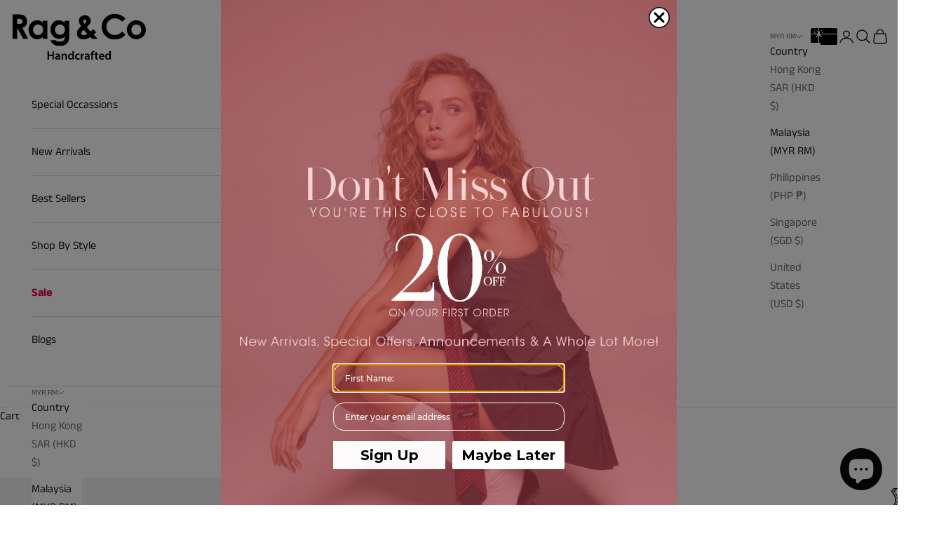

--- FILE ---
content_type: text/html; charset=utf-8
request_url: https://ragnco.com/en-my/products/beech-handwoven-natural-black-suede-tassel-thong-flats
body_size: 66121
content:
<!doctype html>
  
  <html lang="en" dir="ltr">
    <head>
      <meta charset="utf-8">
      <meta name="viewport" content="width=device-width, initial-scale=1.0, height=device-height, minimum-scale=1.0, maximum-scale=5.0">
       


<!-- en-MY --> <title>Buy BEECH Handwoven Natural Black Suede Tassel Thong Flats Online in Malaysia | Rag & Co Malaysia</title>
  
<meta name="keywords" content="strappy sandal slip on, slip on sandal, strappy sandal slip on, slip on sandal, flats, black flats, womens flats, flats shoes">

      
 <meta name="description" content="Shop BEECH Handwoven Natural Black Suede Tassel Thong Flats for women online in Malaysia. Buy the trending fashion at best prices on Ragnco Malaysia. Order now for convenience & elegance.">

      <!--GA4 15-7-23 Google Tag Manager -->
<script async crossorigin fetchpriority="high" src="/cdn/shopifycloud/importmap-polyfill/es-modules-shim.2.4.0.js"></script>
<script>(function(w,d,s,l,i){w[l]=w[l]||[];w[l].push({'gtm.start':
new Date().getTime(),event:'gtm.js'});var f=d.getElementsByTagName(s)[0],
j=d.createElement(s),dl=l!='dataLayer'?'&l='+l:'';j.async=true;j.src=
'https://www.googletagmanager.com/gtm.js?id='+i+dl;f.parentNode.insertBefore(j,f);
})(window,document,'script','dataLayer','GTM-5CTJTHT');</script>
<!-- End Google Tag Manager -->

<!--GA4 14-7-23 Google Tag Manager -->
<script>(function(w,d,s,l,i){w[l]=w[l]||[];w[l].push({'gtm.start':
new Date().getTime(),event:'gtm.js'});var f=d.getElementsByTagName(s)[0],
j=d.createElement(s),dl=l!='dataLayer'?'&l='+l:'';j.async=true;j.src=
'https://www.googletagmanager.com/gtm.js?id='+i+dl;f.parentNode.insertBefore(j,f);
})(window,document,'script','dataLayer','GTM-PDXT8KD');</script>
<!-- End Google Tag Manager -->

<!-- Bing UET Tag -->
<script>(function(w,d,t,r,u){var f,n,i;w[u]=w[u]||[],f=function(){var o={ti:"187032374", enableAutoSpaTracking: true};o.q=w[u],w[u]=new UET(o),w[u].push("pageLoad")},n=d.createElement(t),n.src=r,n.async=1,n.onload=n.onreadystatechange=function(){var s=this.readyState;s&&s!=="loaded"&&s!=="complete"||(f(),n.onload=n.onreadystatechange=null)},i=d.getElementsByTagName(t)[0],i.parentNode.insertBefore(n,i)})(window,document,"script","//bat.bing.com/bat.js","uetq");</script>
<!-- End Bing UET Tag -->

<!-- Outbrain Pixel by Rakesh-->
<script data-obct type = "text/javascript">
  /** DO NOT MODIFY THIS CODE**/
  !function(_window, _document) {
    var OB_ADV_ID = '00c06409f062b15b7aa0749cad63e7706e';
    if (_window.obApi) {
      var toArray = function(object) {
        return Object.prototype.toString.call(object) === '[object Array]' ? object : [object];
      };
      _window.obApi.marketerId = toArray(_window.obApi.marketerId).concat(toArray(OB_ADV_ID));
      return;
    }
    var api = _window.obApi = function() {
      api.dispatch ? api.dispatch.apply(api, arguments) : api.queue.push(arguments);
    };
    api.version = '1.1';
    api.loaded = true;
    api.marketerId = OB_ADV_ID;
    api.queue = [];
    var tag = _document.createElement('script');
    tag.async = true;
    tag.src = '//amplify.outbrain.com/cp/obtp.js';
    tag.type = 'text/javascript';
    var script = _document.getElementsByTagName('script')[0];
    script.parentNode.insertBefore(tag, script);
  }(window, document);

  obApi('track', 'PAGE_VIEW');
</script>
<!-- End of Outbrain Pixel by Rakesh-->
    <!-- Google Tag Manager Rakesh-->
    <script>(function(w,d,s,l,i){w[l]=w[l]||[];w[l].push({'gtm.start':
                                                          new Date().getTime(),event:'gtm.js'});var f=d.getElementsByTagName(s)[0],
    j=d.createElement(s),dl=l!='dataLayer'?'&l='+l:'';j.async=true;j.src=
      'https://www.googletagmanager.com/gtm.js?id='+i+dl;f.parentNode.insertBefore(j,f);
                                })(window,document,'script','dataLayer','GTM-KWJ99P7');</script>
    <!-- End Google Tag Manager Rakesh-->


    <!--   facebook-domain-verification --> 
    <meta name="facebook-domain-verification" content="nxu8s5vzt5992dubnn71j780a1e0zs" />
    <!--   facebook-domain-verification -->

    <!-- Global site tag (gtag.js) - Google Ads: 609523307 Rakesh -->
    <script async src="https://www.googletagmanager.com/gtag/js?id=AW-609523307"></script>
    <script>
      window.dataLayer = window.dataLayer || [];
      function gtag(){dataLayer.push(arguments);}
      gtag('js', new Date());

      gtag('config', 'AW-609523307');
    </script>
    <!-- Global site tag (gtag.js) - Google Ads: 609523307 Rakesh -->
    <script>
  gtag('event', 'page_view', {
    'send_to': 'AW-609523307',
    'value': 'replace with value',
    'items': [{
      'id': 'replace with value',
      'google_business_vertical': 'retail'
    }]
  });
</script>
    <!-- Global site tag (gtag.js) - Google Ads: 609523307 Rakesh -->

    
    <script>
      gtag('event', 'view_item', {
        'send_to': 'AW-609523307',
        'ecomm_pagetype': 'product',
        'ecomm_prodid': '6789086412882',
        'ecomm_totalvalue': '99.00'
      });
    </script>
    


    <!-- Event snippet for Purchase (2) conversion page Rakesh-->
    <script>
      gtag('event', 'conversion', {
        'send_to': 'AW-609523307/q9rDCIvfm8EDEOus0qIC',
        'value': 0.0,
        'currency': 'USD',
        'transaction_id': ''
      });
    </script>
    <!-- Event snippet for Purchase (2) conversion page Rakesh-->

    <!--     twitter code -->
    <meta name="twitter:card" content="summary_large_image">
    <meta name="twitter:site" content="@RagandCoShoes">
    <meta name="twitter:title" content="Shop Online Womens Shoes, Flats, Sandals and Heels at Best Price">
    <meta name="twitter:description" content="Shop online womens shoes, flats, sandals and heels at best price from Rag and Co Get world wide delivery with best quality product">
    <meta name="twitter:image" content="https://cdn.shopify.com/s/files/1/0020/8538/8370/files/Rag_Co_Logo_95632c3c-d275-4054-9675-003cfd2a01a3.png?v=1644919481">
    <!--     twitter code -->

    <!-- Bing Webmaster code -->
<meta name="msvalidate.01" content="A813CC23E40ECD5FD666377087A3FBC3" />
<!-- End of Bing Webmaster code -->
<script type="text/javascript">
    (function(c,l,a,r,i,t,y){
        c[a]=c[a]||function(){(c[a].q=c[a].q||[]).push(arguments)};
        t=l.createElement(r);t.async=1;t.src="https://www.clarity.ms/tag/"+i;
        y=l.getElementsByTagName(r)[0];y.parentNode.insertBefore(t,y);
    })(window, document, "clarity", "script", "fflk8q44cj");
</script>
      <link rel="canonical" href="https://ragnco.com/en-my/products/beech-handwoven-natural-black-suede-tassel-thong-flats"><link rel="shortcut icon" href="//ragnco.com/cdn/shop/files/Ragnco_Favicon_New.svg?v=1681898324&width=96">
        <link rel="apple-touch-icon" href="//ragnco.com/cdn/shop/files/Ragnco_Favicon_New.svg?v=1681898324&width=180"><link rel="stylesheet" type="text/css" href="https://cdnjs.cloudflare.com/ajax/libs/font-awesome/5.15.4/css/all.min.css"><link rel="preconnect" href="https://fonts.shopifycdn.com" crossorigin><link rel="preload" href="//ragnco.com/cdn/fonts/anek_tamil/anektamil_n4.2c907daa645b7bbf6285dac0733760f08d99f2ba.woff2" as="font" type="font/woff2" crossorigin><link rel="preload" href="//ragnco.com/cdn/fonts/anek_tamil/anektamil_n4.2c907daa645b7bbf6285dac0733760f08d99f2ba.woff2" as="font" type="font/woff2" crossorigin><meta property="og:type" content="product">
  <meta property="og:title" content="BEECH Handwoven Natural Black Suede Tassel Thong Flats">
  <meta property="product:price:amount" content="99.00">
  <meta property="product:price:currency" content="MYR">
  <meta property="product:availability" content="out of stock"><meta property="og:image" content="http://ragnco.com/cdn/shop/products/beechhandwovennaturalsuedetasselthongflats-RCSH2951_black_9.jpg?v=1756229454&width=2048">
  <meta property="og:image:secure_url" content="https://ragnco.com/cdn/shop/products/beechhandwovennaturalsuedetasselthongflats-RCSH2951_black_9.jpg?v=1756229454&width=2048">
  <meta property="og:image:width" content="762">
  <meta property="og:image:height" content="1100"><meta property="og:description" content="Shop BEECH Handwoven Natural Black Suede Tassel Thong Flats for womes online. Buy the Latest fashion trends at best prices &amp; discounts, all while enjoying the convenience of easy returns on Ragnco. Order Now!"><meta property="og:url" content="https://ragnco.com/en-my/products/beech-handwoven-natural-black-suede-tassel-thong-flats">
<meta property="og:site_name" content="Rag &amp; Co"><meta name="twitter:card" content="summary"><meta name="twitter:title" content="BEECH Handwoven Natural Black Suede Tassel Thong Flats">
  <meta name="twitter:description" content="The Classic summer Thong flats with 100% Natural cotton woven structure with soft suede frame detail and the tassels at the top. The round toe open slides are casual, comfort shoes from Rag &amp;amp; Co.

Type: Slides
Heel Type: Flat
Upper Material: Cotton Woven Structure and Fine Suede Leather Frame
Lining: Leather Board
Out Sole: Rubber
Tassels on Top
Open Round Toe
Slip-On
Handcrafted Sandal for Spring/Summer
RCSH2951
"><meta name="twitter:image" content="https://ragnco.com/cdn/shop/products/beechhandwovennaturalsuedetasselthongflats-RCSH2951_black_9.jpg?crop=center&height=1200&v=1756229454&width=1200">
  <meta name="twitter:image:alt" content="BEECH Handwoven Natural Black Suede Tassel Thong Flats_Black"><script type="application/ld+json">{"@context":"http:\/\/schema.org\/","@id":"\/en-my\/products\/beech-handwoven-natural-black-suede-tassel-thong-flats#product","@type":"ProductGroup","brand":{"@type":"Brand","name":"Rag \u0026 Co"},"category":"Sandals","description":"The Classic summer Thong flats with 100% Natural cotton woven structure with soft suede frame detail and the tassels at the top. The round toe open slides are casual, comfort shoes from Rag \u0026amp; Co.\n\nType: Slides\nHeel Type: Flat\nUpper Material: Cotton Woven Structure and Fine Suede Leather Frame\nLining: Leather Board\nOut Sole: Rubber\nTassels on Top\nOpen Round Toe\nSlip-On\nHandcrafted Sandal for Spring\/Summer\nRCSH2951\n","hasVariant":[{"@id":"\/en-my\/products\/beech-handwoven-natural-black-suede-tassel-thong-flats?variant=41972837154898#variant","@type":"Product","gtin":"888872443947","image":"https:\/\/ragnco.com\/cdn\/shop\/products\/beechhandwovennaturalsuedetasselthongflats-RCSH2951_black_9.jpg?v=1756229454\u0026width=1920","name":"BEECH Handwoven Natural Black Suede Tassel Thong Flats - Black \/ US-5 \/ UK-3 \/ EU-36","offers":{"@id":"\/en-my\/products\/beech-handwoven-natural-black-suede-tassel-thong-flats?variant=41972837154898#offer","@type":"Offer","availability":"http:\/\/schema.org\/OutOfStock","price":"99.00","priceCurrency":"MYR","url":"https:\/\/ragnco.com\/en-my\/products\/beech-handwoven-natural-black-suede-tassel-thong-flats?variant=41972837154898"},"sku":"RCSH2951_Black_5US"},{"@id":"\/en-my\/products\/beech-handwoven-natural-black-suede-tassel-thong-flats?variant=41972837187666#variant","@type":"Product","gtin":"888872443954","image":"https:\/\/ragnco.com\/cdn\/shop\/products\/beechhandwovennaturalsuedetasselthongflats-RCSH2951_black_9.jpg?v=1756229454\u0026width=1920","name":"BEECH Handwoven Natural Black Suede Tassel Thong Flats - Black \/ US-6 \/ UK-4 \/ EU-37","offers":{"@id":"\/en-my\/products\/beech-handwoven-natural-black-suede-tassel-thong-flats?variant=41972837187666#offer","@type":"Offer","availability":"http:\/\/schema.org\/OutOfStock","price":"99.00","priceCurrency":"MYR","url":"https:\/\/ragnco.com\/en-my\/products\/beech-handwoven-natural-black-suede-tassel-thong-flats?variant=41972837187666"},"sku":"RCSH2951_Black_6US"},{"@id":"\/en-my\/products\/beech-handwoven-natural-black-suede-tassel-thong-flats?variant=41972837220434#variant","@type":"Product","gtin":"888872443961","image":"https:\/\/ragnco.com\/cdn\/shop\/products\/beechhandwovennaturalsuedetasselthongflats-RCSH2951_black_9.jpg?v=1756229454\u0026width=1920","name":"BEECH Handwoven Natural Black Suede Tassel Thong Flats - Black \/ US-7 \/ UK-5 \/ EU-38","offers":{"@id":"\/en-my\/products\/beech-handwoven-natural-black-suede-tassel-thong-flats?variant=41972837220434#offer","@type":"Offer","availability":"http:\/\/schema.org\/OutOfStock","price":"99.00","priceCurrency":"MYR","url":"https:\/\/ragnco.com\/en-my\/products\/beech-handwoven-natural-black-suede-tassel-thong-flats?variant=41972837220434"},"sku":"RCSH2951_Black_7US"},{"@id":"\/en-my\/products\/beech-handwoven-natural-black-suede-tassel-thong-flats?variant=41972837253202#variant","@type":"Product","gtin":"888872443978","image":"https:\/\/ragnco.com\/cdn\/shop\/products\/beechhandwovennaturalsuedetasselthongflats-RCSH2951_black_9.jpg?v=1756229454\u0026width=1920","name":"BEECH Handwoven Natural Black Suede Tassel Thong Flats - Black \/ US-7.5 \/ UK-5.5 \/ EU-38.5","offers":{"@id":"\/en-my\/products\/beech-handwoven-natural-black-suede-tassel-thong-flats?variant=41972837253202#offer","@type":"Offer","availability":"http:\/\/schema.org\/OutOfStock","price":"99.00","priceCurrency":"MYR","url":"https:\/\/ragnco.com\/en-my\/products\/beech-handwoven-natural-black-suede-tassel-thong-flats?variant=41972837253202"},"sku":"RCSH2951_Black_7.5US"},{"@id":"\/en-my\/products\/beech-handwoven-natural-black-suede-tassel-thong-flats?variant=41972837285970#variant","@type":"Product","gtin":"888872443985","image":"https:\/\/ragnco.com\/cdn\/shop\/products\/beechhandwovennaturalsuedetasselthongflats-RCSH2951_black_9.jpg?v=1756229454\u0026width=1920","name":"BEECH Handwoven Natural Black Suede Tassel Thong Flats - Black \/ US-8 \/ UK-6 \/ EU-39","offers":{"@id":"\/en-my\/products\/beech-handwoven-natural-black-suede-tassel-thong-flats?variant=41972837285970#offer","@type":"Offer","availability":"http:\/\/schema.org\/OutOfStock","price":"99.00","priceCurrency":"MYR","url":"https:\/\/ragnco.com\/en-my\/products\/beech-handwoven-natural-black-suede-tassel-thong-flats?variant=41972837285970"},"sku":"RCSH2951_Black_8US"},{"@id":"\/en-my\/products\/beech-handwoven-natural-black-suede-tassel-thong-flats?variant=41972837318738#variant","@type":"Product","gtin":"888872443992","image":"https:\/\/ragnco.com\/cdn\/shop\/products\/beechhandwovennaturalsuedetasselthongflats-RCSH2951_black_9.jpg?v=1756229454\u0026width=1920","name":"BEECH Handwoven Natural Black Suede Tassel Thong Flats - Black \/ US-8.5 \/ UK-6.5 \/ EU-39.5","offers":{"@id":"\/en-my\/products\/beech-handwoven-natural-black-suede-tassel-thong-flats?variant=41972837318738#offer","@type":"Offer","availability":"http:\/\/schema.org\/OutOfStock","price":"99.00","priceCurrency":"MYR","url":"https:\/\/ragnco.com\/en-my\/products\/beech-handwoven-natural-black-suede-tassel-thong-flats?variant=41972837318738"},"sku":"RCSH2951_Black_8.5US"},{"@id":"\/en-my\/products\/beech-handwoven-natural-black-suede-tassel-thong-flats?variant=41972837351506#variant","@type":"Product","gtin":"888872444005","image":"https:\/\/ragnco.com\/cdn\/shop\/products\/beechhandwovennaturalsuedetasselthongflats-RCSH2951_black_9.jpg?v=1756229454\u0026width=1920","name":"BEECH Handwoven Natural Black Suede Tassel Thong Flats - Black \/ US-9 \/ UK-7 \/ EU-40","offers":{"@id":"\/en-my\/products\/beech-handwoven-natural-black-suede-tassel-thong-flats?variant=41972837351506#offer","@type":"Offer","availability":"http:\/\/schema.org\/OutOfStock","price":"99.00","priceCurrency":"MYR","url":"https:\/\/ragnco.com\/en-my\/products\/beech-handwoven-natural-black-suede-tassel-thong-flats?variant=41972837351506"},"sku":"RCSH2951_Black_9US"},{"@id":"\/en-my\/products\/beech-handwoven-natural-black-suede-tassel-thong-flats?variant=41972837384274#variant","@type":"Product","gtin":"888872444012","image":"https:\/\/ragnco.com\/cdn\/shop\/products\/beechhandwovennaturalsuedetasselthongflats-RCSH2951_black_9.jpg?v=1756229454\u0026width=1920","name":"BEECH Handwoven Natural Black Suede Tassel Thong Flats - Black \/ US-9.5 \/ UK-7.5 \/ EU-40.5","offers":{"@id":"\/en-my\/products\/beech-handwoven-natural-black-suede-tassel-thong-flats?variant=41972837384274#offer","@type":"Offer","availability":"http:\/\/schema.org\/OutOfStock","price":"99.00","priceCurrency":"MYR","url":"https:\/\/ragnco.com\/en-my\/products\/beech-handwoven-natural-black-suede-tassel-thong-flats?variant=41972837384274"},"sku":"RCSH2951_Black_9.5US"},{"@id":"\/en-my\/products\/beech-handwoven-natural-black-suede-tassel-thong-flats?variant=41972837417042#variant","@type":"Product","gtin":"888872444029","image":"https:\/\/ragnco.com\/cdn\/shop\/products\/beechhandwovennaturalsuedetasselthongflats-RCSH2951_black_9.jpg?v=1756229454\u0026width=1920","name":"BEECH Handwoven Natural Black Suede Tassel Thong Flats - Black \/ US-10 \/ UK-8 \/ EU-41","offers":{"@id":"\/en-my\/products\/beech-handwoven-natural-black-suede-tassel-thong-flats?variant=41972837417042#offer","@type":"Offer","availability":"http:\/\/schema.org\/OutOfStock","price":"99.00","priceCurrency":"MYR","url":"https:\/\/ragnco.com\/en-my\/products\/beech-handwoven-natural-black-suede-tassel-thong-flats?variant=41972837417042"},"sku":"RCSH2951_Black_10US"}],"name":"BEECH Handwoven Natural Black Suede Tassel Thong Flats","productGroupID":"6789086412882","url":"https:\/\/ragnco.com\/en-my\/products\/beech-handwoven-natural-black-suede-tassel-thong-flats"}</script><script type="application/ld+json">
  {
    "@context": "https://schema.org",
    "@type": "BreadcrumbList",
    "itemListElement": [{
        "@type": "ListItem",
        "position": 1,
        "name": "Home",
        "item": "https://ragnco.com"
      },{
            "@type": "ListItem",
            "position": 2,
            "name": "BEECH Handwoven Natural Black Suede Tassel Thong Flats",
            "item": "https://ragnco.com/en-my/products/beech-handwoven-natural-black-suede-tassel-thong-flats"
          }]
  }
</script><style>/* Typography (heading) */
  @font-face {
  font-family: "Anek Tamil";
  font-weight: 400;
  font-style: normal;
  font-display: fallback;
  src: url("//ragnco.com/cdn/fonts/anek_tamil/anektamil_n4.2c907daa645b7bbf6285dac0733760f08d99f2ba.woff2") format("woff2"),
       url("//ragnco.com/cdn/fonts/anek_tamil/anektamil_n4.58d2b7d33afb43473289c2390c1128013680474b.woff") format("woff");
}

/* Typography (body) */
  @font-face {
  font-family: "Anek Tamil";
  font-weight: 400;
  font-style: normal;
  font-display: fallback;
  src: url("//ragnco.com/cdn/fonts/anek_tamil/anektamil_n4.2c907daa645b7bbf6285dac0733760f08d99f2ba.woff2") format("woff2"),
       url("//ragnco.com/cdn/fonts/anek_tamil/anektamil_n4.58d2b7d33afb43473289c2390c1128013680474b.woff") format("woff");
}

@font-face {
  font-family: "Anek Tamil";
  font-weight: 700;
  font-style: normal;
  font-display: fallback;
  src: url("//ragnco.com/cdn/fonts/anek_tamil/anektamil_n7.31f19f849e399606944d7e18afb0d939020205cb.woff2") format("woff2"),
       url("//ragnco.com/cdn/fonts/anek_tamil/anektamil_n7.3814c59b267d611330450a8e339987d5bc311032.woff") format("woff");
}

:root {
    /* Container */
    --container-max-width: 100%;
    --container-xxs-max-width: 27.5rem; /* 440px */
    --container-xs-max-width: 42.5rem; /* 680px */
    --container-sm-max-width: 61.25rem; /* 980px */
    --container-md-max-width: 71.875rem; /* 1150px */
    --container-lg-max-width: 78.75rem; /* 1260px */
    --container-xl-max-width: 85rem; /* 1360px */
    --container-gutter: 1.25rem;

    --section-vertical-spacing: 2rem;
    --section-vertical-spacing-tight:2rem;

    --section-stack-gap:1.5rem;
    --section-stack-gap-tight:1.5rem;

    /* Form settings */
    --form-gap: 1.25rem; /* Gap between fieldset and submit button */
    --fieldset-gap: 1rem; /* Gap between each form input within a fieldset */
    --form-control-gap: 0.625rem; /* Gap between input and label (ignored for floating label) */
    --checkbox-control-gap: 0.75rem; /* Horizontal gap between checkbox and its associated label */
    --input-padding-block: 0.65rem; /* Vertical padding for input, textarea and native select */
    --input-padding-inline: 0.8rem; /* Horizontal padding for input, textarea and native select */
    --checkbox-size: 0.875rem; /* Size (width and height) for checkbox */

    /* Other sizes */
    --sticky-area-height: calc(var(--announcement-bar-is-sticky, 0) * var(--announcement-bar-height, 0px) + var(--header-is-sticky, 0) * var(--header-is-visible, 1) * var(--header-height, 0px));

    /* RTL support */
    --transform-logical-flip: 1;
    --transform-origin-start: left;
    --transform-origin-end: right;

    /**
     * ---------------------------------------------------------------------
     * TYPOGRAPHY
     * ---------------------------------------------------------------------
     */

    /* Font properties */
    --heading-font-family: "Anek Tamil", sans-serif;
    --heading-font-weight: 400;
    --heading-font-style: normal;
    --heading-text-transform: uppercase;
    --heading-letter-spacing: 0.0em;
    --text-font-family: "Anek Tamil", sans-serif;
    --text-font-weight: 400;
    --text-font-style: normal;
    --text-letter-spacing: 0.0em;
    --button-font: var(--text-font-style) var(--text-font-weight) var(--text-sm) / 1.65 var(--text-font-family);
    --button-text-transform: uppercase;
    --button-letter-spacing: 0.0em;

    /* Font sizes */--text-heading-size-factor: 1;
    --text-h1: max(0.6875rem, clamp(1.375rem, 1.146341463414634rem + 0.975609756097561vw, 2rem) * var(--text-heading-size-factor));
    --text-h2: max(0.6875rem, clamp(1.25rem, 1.0670731707317074rem + 0.7804878048780488vw, 1.75rem) * var(--text-heading-size-factor));
    --text-h3: max(0.6875rem, clamp(1.125rem, 1.0335365853658536rem + 0.3902439024390244vw, 1.375rem) * var(--text-heading-size-factor));
    --text-h4: max(0.6875rem, clamp(1rem, 0.9542682926829268rem + 0.1951219512195122vw, 1.125rem) * var(--text-heading-size-factor));
    --text-h5: calc(0.875rem * var(--text-heading-size-factor));
    --text-h6: calc(0.75rem * var(--text-heading-size-factor));

    --text-xs: 0.75rem;
    --text-sm: 0.8125rem;
    --text-base: 0.875rem;
    --text-lg: 1.0rem;
    --text-xl: 1.25rem;

    /* Rounded variables (used for border radius) */
    --rounded-full: 9999px;
    --button-border-radius: 0.0rem;
    --input-border-radius: 0.0rem;

    /* Box shadow */
    --shadow-sm: 0 2px 8px rgb(0 0 0 / 0.05);
    --shadow: 0 5px 15px rgb(0 0 0 / 0.05);
    --shadow-md: 0 5px 30px rgb(0 0 0 / 0.05);
    --shadow-block: px px px rgb(var(--text-primary) / 0.0);

    /**
     * ---------------------------------------------------------------------
     * OTHER
     * ---------------------------------------------------------------------
     */

    --checkmark-svg-url: url(//ragnco.com/cdn/shop/t/70/assets/checkmark.svg?v=77552481021870063511764572593);
    --cursor-zoom-in-svg-url: url(//ragnco.com/cdn/shop/t/70/assets/cursor-zoom-in.svg?v=112480252220988712521764572594);
  }

  [dir="rtl"]:root {
    /* RTL support */
    --transform-logical-flip: -1;
    --transform-origin-start: right;
    --transform-origin-end: left;
  }

  @media screen and (min-width: 700px) {
    :root {
      /* Typography (font size) */
      --text-xs: 0.875rem;
      --text-sm: 0.9375rem;
      --text-base: 1.0rem;
      --text-lg: 1.125rem;
      --text-xl: 1.375rem;

      /* Spacing settings */
      --container-gutter: 2rem;
    }
  }

  @media screen and (min-width: 1000px) {
    :root {
      /* Spacing settings */
      --container-gutter: 3rem;

      --section-vertical-spacing: 3rem;
      --section-vertical-spacing-tight: 3rem;

      --section-stack-gap:2.25rem;
      --section-stack-gap-tight:2.25rem;
    }
  }:root {/* Overlay used for modal */
    --page-overlay: 0 0 0 / 0.4;

    /* We use the first scheme background as default */
    --page-background: ;

    /* Product colors */
    --on-sale-text: 0 0 0;
    --on-sale-badge-background: 0 0 0;
    --on-sale-badge-text: 255 255 255;
    --sold-out-badge-background: 239 239 239;
    --sold-out-badge-text: 0 0 0 / 0.65;
    --custom-badge-background: 28 28 28;
    --custom-badge-text: 255 255 255;
    --star-color: 28 28 28;

    /* Status colors */
    --success-background: 212 227 203;
    --success-text: 48 122 7;
    --warning-background: 253 241 224;
    --warning-text: 237 138 0;
    --error-background: 243 204 204;
    --error-text: 203 43 43;
  }.color-scheme--scheme-1 {
      /* Color settings */--accent: 28 28 28;
      --text-color: 28 28 28;
      --background: 255 255 255 / 1.0;
      --background-without-opacity: 255 255 255;
      --background-gradient: ;--border-color: 221 221 221;/* Button colors */
      --button-background: 28 28 28;
      --button-text-color: 255 255 255;

      /* Circled buttons */
      --circle-button-background: 255 255 255;
      --circle-button-text-color: 28 28 28;
    }.shopify-section:has(.section-spacing.color-scheme--bg-54922f2e920ba8346f6dc0fba343d673) + .shopify-section:has(.section-spacing.color-scheme--bg-54922f2e920ba8346f6dc0fba343d673:not(.bordered-section)) .section-spacing {
      padding-block-start: 0;
    }.color-scheme--scheme-2 {
      /* Color settings */--accent: 194 162 132;
      --text-color: 28 28 28;
      --background: 255 255 255 / 1.0;
      --background-without-opacity: 255 255 255;
      --background-gradient: ;--border-color: 221 221 221;/* Button colors */
      --button-background: 194 162 132;
      --button-text-color: 255 255 255;

      /* Circled buttons */
      --circle-button-background: 255 255 255;
      --circle-button-text-color: 194 162 132;
    }.shopify-section:has(.section-spacing.color-scheme--bg-54922f2e920ba8346f6dc0fba343d673) + .shopify-section:has(.section-spacing.color-scheme--bg-54922f2e920ba8346f6dc0fba343d673:not(.bordered-section)) .section-spacing {
      padding-block-start: 0;
    }.color-scheme--scheme-3 {
      /* Color settings */--accent: 0 0 0;
      --text-color: 0 0 0;
      --background: 194 162 132 / 1.0;
      --background-without-opacity: 194 162 132;
      --background-gradient: ;--border-color: 165 138 112;/* Button colors */
      --button-background: 0 0 0;
      --button-text-color: 194 162 132;

      /* Circled buttons */
      --circle-button-background: 255 255 255;
      --circle-button-text-color: 28 28 28;
    }.shopify-section:has(.section-spacing.color-scheme--bg-4cffb310d01e4ec253e558e65928234a) + .shopify-section:has(.section-spacing.color-scheme--bg-4cffb310d01e4ec253e558e65928234a:not(.bordered-section)) .section-spacing {
      padding-block-start: 0;
    }.color-scheme--scheme-4 {
      /* Color settings */--accent: 255 255 255;
      --text-color: 255 255 255;
      --background: 0 0 0 / 0.0;
      --background-without-opacity: 0 0 0;
      --background-gradient: ;--border-color: 255 255 255;/* Button colors */
      --button-background: 255 255 255;
      --button-text-color: 28 28 28;

      /* Circled buttons */
      --circle-button-background: 255 255 255;
      --circle-button-text-color: 28 28 28;
    }.shopify-section:has(.section-spacing.color-scheme--bg-3671eee015764974ee0aef1536023e0f) + .shopify-section:has(.section-spacing.color-scheme--bg-3671eee015764974ee0aef1536023e0f:not(.bordered-section)) .section-spacing {
      padding-block-start: 0;
    }.color-scheme--dialog {
      /* Color settings */--accent: 194 162 132;
      --text-color: 28 28 28;
      --background: 255 255 255 / 1.0;
      --background-without-opacity: 255 255 255;
      --background-gradient: ;--border-color: 221 221 221;/* Button colors */
      --button-background: 194 162 132;
      --button-text-color: 255 255 255;

      /* Circled buttons */
      --circle-button-background: 255 255 255;
      --circle-button-text-color: 194 162 132;
    }
</style><script>
  // This allows to expose several variables to the global scope, to be used in scripts
  window.themeVariables = {
    settings: {
      showPageTransition: null,
      pageType: "product",
      moneyFormat: "RM{{amount}} MYR",
      moneyWithCurrencyFormat: "RM{{amount}} MYR",
      currencyCodeEnabled: true,
      cartType: "drawer",
      staggerMenuApparition: true
    },

    strings: {
      addedToCart: "Added to your cart!",
      closeGallery: "Close gallery",
      zoomGallery: "Zoom picture",
      errorGallery: "Image cannot be loaded",
      shippingEstimatorNoResults: "Sorry, we do not ship to your address.",
      shippingEstimatorOneResult: "There is one shipping rate for your address:",
      shippingEstimatorMultipleResults: "There are several shipping rates for your address:",
      shippingEstimatorError: "One or more error occurred while retrieving shipping rates:",
      next: "Next",
      previous: "Previous"
    },

    mediaQueries: {
      'sm': 'screen and (min-width: 700px)',
      'md': 'screen and (min-width: 1000px)',
      'lg': 'screen and (min-width: 1150px)',
      'xl': 'screen and (min-width: 1400px)',
      '2xl': 'screen and (min-width: 1600px)',
      'sm-max': 'screen and (max-width: 699px)',
      'md-max': 'screen and (max-width: 999px)',
      'lg-max': 'screen and (max-width: 1149px)',
      'xl-max': 'screen and (max-width: 1399px)',
      '2xl-max': 'screen and (max-width: 1599px)',
      'motion-safe': '(prefers-reduced-motion: no-preference)',
      'motion-reduce': '(prefers-reduced-motion: reduce)',
      'supports-hover': 'screen and (pointer: fine)',
      'supports-touch': 'screen and (hover: none)'
    }
  };</script><script type="importmap">{
          "imports": {
            "vendor": "//ragnco.com/cdn/shop/t/70/assets/vendor.min.js?v=118757129943152772801764572570",
            "theme": "//ragnco.com/cdn/shop/t/70/assets/theme.js?v=120831487839789910711764572569",
            "photoswipe": "//ragnco.com/cdn/shop/t/70/assets/photoswipe.min.js?v=13374349288281597431764572568"
          }
        }
      </script>
      
      <script type="module" src="//ragnco.com/cdn/shop/t/70/assets/vendor.min.js?v=118757129943152772801764572570"></script>
      <script type="module" src="//ragnco.com/cdn/shop/t/70/assets/theme.js?v=120831487839789910711764572569"></script>
       
      <script>window.performance && window.performance.mark && window.performance.mark('shopify.content_for_header.start');</script><meta name="facebook-domain-verification" content="lq9uqh232lu3gg9hu7dx8r9canpxwc">
<meta id="shopify-digital-wallet" name="shopify-digital-wallet" content="/2085388370/digital_wallets/dialog">
<meta name="shopify-checkout-api-token" content="b6c12a02f4fdbc0224f877086184cc45">
<meta id="in-context-paypal-metadata" data-shop-id="2085388370" data-venmo-supported="true" data-environment="production" data-locale="en_US" data-paypal-v4="true" data-currency="MYR">
<link rel="alternate" type="application/json+oembed" href="https://ragnco.com/en-my/products/beech-handwoven-natural-black-suede-tassel-thong-flats.oembed">
<script async="async" src="/checkouts/internal/preloads.js?locale=en-MY"></script>
<link rel="preconnect" href="https://shop.app" crossorigin="anonymous">
<script async="async" src="https://shop.app/checkouts/internal/preloads.js?locale=en-MY&shop_id=2085388370" crossorigin="anonymous"></script>
<script id="apple-pay-shop-capabilities" type="application/json">{"shopId":2085388370,"countryCode":"US","currencyCode":"MYR","merchantCapabilities":["supports3DS"],"merchantId":"gid:\/\/shopify\/Shop\/2085388370","merchantName":"Rag \u0026 Co","requiredBillingContactFields":["postalAddress","email","phone"],"requiredShippingContactFields":["postalAddress","email","phone"],"shippingType":"shipping","supportedNetworks":["visa","masterCard","amex","discover","elo","jcb"],"total":{"type":"pending","label":"Rag \u0026 Co","amount":"1.00"},"shopifyPaymentsEnabled":true,"supportsSubscriptions":true}</script>
<script id="shopify-features" type="application/json">{"accessToken":"b6c12a02f4fdbc0224f877086184cc45","betas":["rich-media-storefront-analytics"],"domain":"ragnco.com","predictiveSearch":true,"shopId":2085388370,"locale":"en"}</script>
<script>var Shopify = Shopify || {};
Shopify.shop = "ragnco.myshopify.com";
Shopify.locale = "en";
Shopify.currency = {"active":"MYR","rate":"4.10142215"};
Shopify.country = "MY";
Shopify.theme = {"name":"Christmas Layout","id":128877592658,"schema_name":"Prestige","schema_version":"10.9.1","theme_store_id":855,"role":"main"};
Shopify.theme.handle = "null";
Shopify.theme.style = {"id":null,"handle":null};
Shopify.cdnHost = "ragnco.com/cdn";
Shopify.routes = Shopify.routes || {};
Shopify.routes.root = "/en-my/";</script>
<script type="module">!function(o){(o.Shopify=o.Shopify||{}).modules=!0}(window);</script>
<script>!function(o){function n(){var o=[];function n(){o.push(Array.prototype.slice.apply(arguments))}return n.q=o,n}var t=o.Shopify=o.Shopify||{};t.loadFeatures=n(),t.autoloadFeatures=n()}(window);</script>
<script>
  window.ShopifyPay = window.ShopifyPay || {};
  window.ShopifyPay.apiHost = "shop.app\/pay";
  window.ShopifyPay.redirectState = null;
</script>
<script id="shop-js-analytics" type="application/json">{"pageType":"product"}</script>
<script defer="defer" async type="module" src="//ragnco.com/cdn/shopifycloud/shop-js/modules/v2/client.init-shop-cart-sync_BT-GjEfc.en.esm.js"></script>
<script defer="defer" async type="module" src="//ragnco.com/cdn/shopifycloud/shop-js/modules/v2/chunk.common_D58fp_Oc.esm.js"></script>
<script defer="defer" async type="module" src="//ragnco.com/cdn/shopifycloud/shop-js/modules/v2/chunk.modal_xMitdFEc.esm.js"></script>
<script type="module">
  await import("//ragnco.com/cdn/shopifycloud/shop-js/modules/v2/client.init-shop-cart-sync_BT-GjEfc.en.esm.js");
await import("//ragnco.com/cdn/shopifycloud/shop-js/modules/v2/chunk.common_D58fp_Oc.esm.js");
await import("//ragnco.com/cdn/shopifycloud/shop-js/modules/v2/chunk.modal_xMitdFEc.esm.js");

  window.Shopify.SignInWithShop?.initShopCartSync?.({"fedCMEnabled":true,"windoidEnabled":true});

</script>
<script>
  window.Shopify = window.Shopify || {};
  if (!window.Shopify.featureAssets) window.Shopify.featureAssets = {};
  window.Shopify.featureAssets['shop-js'] = {"shop-cart-sync":["modules/v2/client.shop-cart-sync_DZOKe7Ll.en.esm.js","modules/v2/chunk.common_D58fp_Oc.esm.js","modules/v2/chunk.modal_xMitdFEc.esm.js"],"init-fed-cm":["modules/v2/client.init-fed-cm_B6oLuCjv.en.esm.js","modules/v2/chunk.common_D58fp_Oc.esm.js","modules/v2/chunk.modal_xMitdFEc.esm.js"],"shop-cash-offers":["modules/v2/client.shop-cash-offers_D2sdYoxE.en.esm.js","modules/v2/chunk.common_D58fp_Oc.esm.js","modules/v2/chunk.modal_xMitdFEc.esm.js"],"shop-login-button":["modules/v2/client.shop-login-button_QeVjl5Y3.en.esm.js","modules/v2/chunk.common_D58fp_Oc.esm.js","modules/v2/chunk.modal_xMitdFEc.esm.js"],"pay-button":["modules/v2/client.pay-button_DXTOsIq6.en.esm.js","modules/v2/chunk.common_D58fp_Oc.esm.js","modules/v2/chunk.modal_xMitdFEc.esm.js"],"shop-button":["modules/v2/client.shop-button_DQZHx9pm.en.esm.js","modules/v2/chunk.common_D58fp_Oc.esm.js","modules/v2/chunk.modal_xMitdFEc.esm.js"],"avatar":["modules/v2/client.avatar_BTnouDA3.en.esm.js"],"init-windoid":["modules/v2/client.init-windoid_CR1B-cfM.en.esm.js","modules/v2/chunk.common_D58fp_Oc.esm.js","modules/v2/chunk.modal_xMitdFEc.esm.js"],"init-shop-for-new-customer-accounts":["modules/v2/client.init-shop-for-new-customer-accounts_C_vY_xzh.en.esm.js","modules/v2/client.shop-login-button_QeVjl5Y3.en.esm.js","modules/v2/chunk.common_D58fp_Oc.esm.js","modules/v2/chunk.modal_xMitdFEc.esm.js"],"init-shop-email-lookup-coordinator":["modules/v2/client.init-shop-email-lookup-coordinator_BI7n9ZSv.en.esm.js","modules/v2/chunk.common_D58fp_Oc.esm.js","modules/v2/chunk.modal_xMitdFEc.esm.js"],"init-shop-cart-sync":["modules/v2/client.init-shop-cart-sync_BT-GjEfc.en.esm.js","modules/v2/chunk.common_D58fp_Oc.esm.js","modules/v2/chunk.modal_xMitdFEc.esm.js"],"shop-toast-manager":["modules/v2/client.shop-toast-manager_DiYdP3xc.en.esm.js","modules/v2/chunk.common_D58fp_Oc.esm.js","modules/v2/chunk.modal_xMitdFEc.esm.js"],"init-customer-accounts":["modules/v2/client.init-customer-accounts_D9ZNqS-Q.en.esm.js","modules/v2/client.shop-login-button_QeVjl5Y3.en.esm.js","modules/v2/chunk.common_D58fp_Oc.esm.js","modules/v2/chunk.modal_xMitdFEc.esm.js"],"init-customer-accounts-sign-up":["modules/v2/client.init-customer-accounts-sign-up_iGw4briv.en.esm.js","modules/v2/client.shop-login-button_QeVjl5Y3.en.esm.js","modules/v2/chunk.common_D58fp_Oc.esm.js","modules/v2/chunk.modal_xMitdFEc.esm.js"],"shop-follow-button":["modules/v2/client.shop-follow-button_CqMgW2wH.en.esm.js","modules/v2/chunk.common_D58fp_Oc.esm.js","modules/v2/chunk.modal_xMitdFEc.esm.js"],"checkout-modal":["modules/v2/client.checkout-modal_xHeaAweL.en.esm.js","modules/v2/chunk.common_D58fp_Oc.esm.js","modules/v2/chunk.modal_xMitdFEc.esm.js"],"shop-login":["modules/v2/client.shop-login_D91U-Q7h.en.esm.js","modules/v2/chunk.common_D58fp_Oc.esm.js","modules/v2/chunk.modal_xMitdFEc.esm.js"],"lead-capture":["modules/v2/client.lead-capture_BJmE1dJe.en.esm.js","modules/v2/chunk.common_D58fp_Oc.esm.js","modules/v2/chunk.modal_xMitdFEc.esm.js"],"payment-terms":["modules/v2/client.payment-terms_Ci9AEqFq.en.esm.js","modules/v2/chunk.common_D58fp_Oc.esm.js","modules/v2/chunk.modal_xMitdFEc.esm.js"]};
</script>
<script>(function() {
  var isLoaded = false;
  function asyncLoad() {
    if (isLoaded) return;
    isLoaded = true;
    var urls = ["\/\/cdn.shopify.com\/proxy\/518d19e3ee2683a715a27aa58617770621f79d31b1793ed1bb7e1da4601b0338\/bingshoppingtool-t2app-prod.trafficmanager.net\/uet\/tracking_script?shop=ragnco.myshopify.com\u0026sp-cache-control=cHVibGljLCBtYXgtYWdlPTkwMA","https:\/\/beeapp.me\/jstag\/px-whatsapp.js?shop=ragnco.myshopify.com","https:\/\/intg.snapchat.com\/shopify\/shopify-scevent-init.js?id=7f09fb63-ab9c-4117-a9bf-09d4fe69d5af\u0026shop=ragnco.myshopify.com","https:\/\/shopify-extension.getredo.com\/main.js?widget_id=mshuvkc4zo9xq5k\u0026shop=ragnco.myshopify.com"];
    for (var i = 0; i < urls.length; i++) {
      var s = document.createElement('script');
      s.type = 'text/javascript';
      s.async = true;
      s.src = urls[i];
      var x = document.getElementsByTagName('script')[0];
      x.parentNode.insertBefore(s, x);
    }
  };
  if(window.attachEvent) {
    window.attachEvent('onload', asyncLoad);
  } else {
    window.addEventListener('load', asyncLoad, false);
  }
})();</script>
<script id="__st">var __st={"a":2085388370,"offset":-28800,"reqid":"0790ed03-96d9-4b57-8c6b-29b00cdfe048-1769118608","pageurl":"ragnco.com\/en-my\/products\/beech-handwoven-natural-black-suede-tassel-thong-flats","u":"31f6eb6757bd","p":"product","rtyp":"product","rid":6789086412882};</script>
<script>window.ShopifyPaypalV4VisibilityTracking = true;</script>
<script id="captcha-bootstrap">!function(){'use strict';const t='contact',e='account',n='new_comment',o=[[t,t],['blogs',n],['comments',n],[t,'customer']],c=[[e,'customer_login'],[e,'guest_login'],[e,'recover_customer_password'],[e,'create_customer']],r=t=>t.map((([t,e])=>`form[action*='/${t}']:not([data-nocaptcha='true']) input[name='form_type'][value='${e}']`)).join(','),a=t=>()=>t?[...document.querySelectorAll(t)].map((t=>t.form)):[];function s(){const t=[...o],e=r(t);return a(e)}const i='password',u='form_key',d=['recaptcha-v3-token','g-recaptcha-response','h-captcha-response',i],f=()=>{try{return window.sessionStorage}catch{return}},m='__shopify_v',_=t=>t.elements[u];function p(t,e,n=!1){try{const o=window.sessionStorage,c=JSON.parse(o.getItem(e)),{data:r}=function(t){const{data:e,action:n}=t;return t[m]||n?{data:e,action:n}:{data:t,action:n}}(c);for(const[e,n]of Object.entries(r))t.elements[e]&&(t.elements[e].value=n);n&&o.removeItem(e)}catch(o){console.error('form repopulation failed',{error:o})}}const l='form_type',E='cptcha';function T(t){t.dataset[E]=!0}const w=window,h=w.document,L='Shopify',v='ce_forms',y='captcha';let A=!1;((t,e)=>{const n=(g='f06e6c50-85a8-45c8-87d0-21a2b65856fe',I='https://cdn.shopify.com/shopifycloud/storefront-forms-hcaptcha/ce_storefront_forms_captcha_hcaptcha.v1.5.2.iife.js',D={infoText:'Protected by hCaptcha',privacyText:'Privacy',termsText:'Terms'},(t,e,n)=>{const o=w[L][v],c=o.bindForm;if(c)return c(t,g,e,D).then(n);var r;o.q.push([[t,g,e,D],n]),r=I,A||(h.body.append(Object.assign(h.createElement('script'),{id:'captcha-provider',async:!0,src:r})),A=!0)});var g,I,D;w[L]=w[L]||{},w[L][v]=w[L][v]||{},w[L][v].q=[],w[L][y]=w[L][y]||{},w[L][y].protect=function(t,e){n(t,void 0,e),T(t)},Object.freeze(w[L][y]),function(t,e,n,w,h,L){const[v,y,A,g]=function(t,e,n){const i=e?o:[],u=t?c:[],d=[...i,...u],f=r(d),m=r(i),_=r(d.filter((([t,e])=>n.includes(e))));return[a(f),a(m),a(_),s()]}(w,h,L),I=t=>{const e=t.target;return e instanceof HTMLFormElement?e:e&&e.form},D=t=>v().includes(t);t.addEventListener('submit',(t=>{const e=I(t);if(!e)return;const n=D(e)&&!e.dataset.hcaptchaBound&&!e.dataset.recaptchaBound,o=_(e),c=g().includes(e)&&(!o||!o.value);(n||c)&&t.preventDefault(),c&&!n&&(function(t){try{if(!f())return;!function(t){const e=f();if(!e)return;const n=_(t);if(!n)return;const o=n.value;o&&e.removeItem(o)}(t);const e=Array.from(Array(32),(()=>Math.random().toString(36)[2])).join('');!function(t,e){_(t)||t.append(Object.assign(document.createElement('input'),{type:'hidden',name:u})),t.elements[u].value=e}(t,e),function(t,e){const n=f();if(!n)return;const o=[...t.querySelectorAll(`input[type='${i}']`)].map((({name:t})=>t)),c=[...d,...o],r={};for(const[a,s]of new FormData(t).entries())c.includes(a)||(r[a]=s);n.setItem(e,JSON.stringify({[m]:1,action:t.action,data:r}))}(t,e)}catch(e){console.error('failed to persist form',e)}}(e),e.submit())}));const S=(t,e)=>{t&&!t.dataset[E]&&(n(t,e.some((e=>e===t))),T(t))};for(const o of['focusin','change'])t.addEventListener(o,(t=>{const e=I(t);D(e)&&S(e,y())}));const B=e.get('form_key'),M=e.get(l),P=B&&M;t.addEventListener('DOMContentLoaded',(()=>{const t=y();if(P)for(const e of t)e.elements[l].value===M&&p(e,B);[...new Set([...A(),...v().filter((t=>'true'===t.dataset.shopifyCaptcha))])].forEach((e=>S(e,t)))}))}(h,new URLSearchParams(w.location.search),n,t,e,['guest_login'])})(!0,!0)}();</script>
<script integrity="sha256-4kQ18oKyAcykRKYeNunJcIwy7WH5gtpwJnB7kiuLZ1E=" data-source-attribution="shopify.loadfeatures" defer="defer" src="//ragnco.com/cdn/shopifycloud/storefront/assets/storefront/load_feature-a0a9edcb.js" crossorigin="anonymous"></script>
<script crossorigin="anonymous" defer="defer" src="//ragnco.com/cdn/shopifycloud/storefront/assets/shopify_pay/storefront-65b4c6d7.js?v=20250812"></script>
<script data-source-attribution="shopify.dynamic_checkout.dynamic.init">var Shopify=Shopify||{};Shopify.PaymentButton=Shopify.PaymentButton||{isStorefrontPortableWallets:!0,init:function(){window.Shopify.PaymentButton.init=function(){};var t=document.createElement("script");t.src="https://ragnco.com/cdn/shopifycloud/portable-wallets/latest/portable-wallets.en.js",t.type="module",document.head.appendChild(t)}};
</script>
<script data-source-attribution="shopify.dynamic_checkout.buyer_consent">
  function portableWalletsHideBuyerConsent(e){var t=document.getElementById("shopify-buyer-consent"),n=document.getElementById("shopify-subscription-policy-button");t&&n&&(t.classList.add("hidden"),t.setAttribute("aria-hidden","true"),n.removeEventListener("click",e))}function portableWalletsShowBuyerConsent(e){var t=document.getElementById("shopify-buyer-consent"),n=document.getElementById("shopify-subscription-policy-button");t&&n&&(t.classList.remove("hidden"),t.removeAttribute("aria-hidden"),n.addEventListener("click",e))}window.Shopify?.PaymentButton&&(window.Shopify.PaymentButton.hideBuyerConsent=portableWalletsHideBuyerConsent,window.Shopify.PaymentButton.showBuyerConsent=portableWalletsShowBuyerConsent);
</script>
<script>
  function portableWalletsCleanup(e){e&&e.src&&console.error("Failed to load portable wallets script "+e.src);var t=document.querySelectorAll("shopify-accelerated-checkout .shopify-payment-button__skeleton, shopify-accelerated-checkout-cart .wallet-cart-button__skeleton"),e=document.getElementById("shopify-buyer-consent");for(let e=0;e<t.length;e++)t[e].remove();e&&e.remove()}function portableWalletsNotLoadedAsModule(e){e instanceof ErrorEvent&&"string"==typeof e.message&&e.message.includes("import.meta")&&"string"==typeof e.filename&&e.filename.includes("portable-wallets")&&(window.removeEventListener("error",portableWalletsNotLoadedAsModule),window.Shopify.PaymentButton.failedToLoad=e,"loading"===document.readyState?document.addEventListener("DOMContentLoaded",window.Shopify.PaymentButton.init):window.Shopify.PaymentButton.init())}window.addEventListener("error",portableWalletsNotLoadedAsModule);
</script>

<script type="module" src="https://ragnco.com/cdn/shopifycloud/portable-wallets/latest/portable-wallets.en.js" onError="portableWalletsCleanup(this)" crossorigin="anonymous"></script>
<script nomodule>
  document.addEventListener("DOMContentLoaded", portableWalletsCleanup);
</script>

<link id="shopify-accelerated-checkout-styles" rel="stylesheet" media="screen" href="https://ragnco.com/cdn/shopifycloud/portable-wallets/latest/accelerated-checkout-backwards-compat.css" crossorigin="anonymous">
<style id="shopify-accelerated-checkout-cart">
        #shopify-buyer-consent {
  margin-top: 1em;
  display: inline-block;
  width: 100%;
}

#shopify-buyer-consent.hidden {
  display: none;
}

#shopify-subscription-policy-button {
  background: none;
  border: none;
  padding: 0;
  text-decoration: underline;
  font-size: inherit;
  cursor: pointer;
}

#shopify-subscription-policy-button::before {
  box-shadow: none;
}

      </style>

<script>window.performance && window.performance.mark && window.performance.mark('shopify.content_for_header.end');</script>
<link href="//ragnco.com/cdn/shop/t/70/assets/theme.css?v=157199614043416948481764572569" rel="stylesheet" type="text/css" media="all" /><link href="//ragnco.com/cdn/shop/t/70/assets/Additional-style.css?v=139492785410714766571764572552" rel="stylesheet" type="text/css" media="all" /><!--SEO hreflang start --><link rel="alternate" hreflang="en-US" href="https://ragnco.com/products/beech-handwoven-natural-black-suede-tassel-thong-flats">
<link rel="alternate" hreflang="es-US" href="https://ragnco.com/es/products/beech-handwoven-natural-black-suede-tassel-thong-flats">
<link rel="alternate" hreflang="en-CA" href="https://ragnco.com/en-ca/products/beech-handwoven-natural-black-suede-tassel-thong-flats">
<link rel="alternate" hreflang="es-CA" href="https://ragnco.com/es-ca/products/beech-handwoven-natural-black-suede-tassel-thong-flats">
<link rel="alternate" hreflang="en-HK" href="https://ragnco.com/en-hk/products/beech-handwoven-natural-black-suede-tassel-thong-flats">
<link rel="alternate" hreflang="zh-Hant-HK" href="https://ragnco.com/zh-hk/products/beech-handwoven-natural-black-suede-tassel-thong-flats">
<link rel="alternate" hreflang="en-MY" href="https://ragnco.com/en-my/products/beech-handwoven-natural-black-suede-tassel-thong-flats">
<link rel="alternate" hreflang="en-SG" href="https://ragnco.com/en-sg/products/beech-handwoven-natural-black-suede-tassel-thong-flats">
<link rel="alternate" hreflang="en-GB" href="https://ragnco.com/en-gb/products/beech-handwoven-natural-black-suede-tassel-thong-flats">
<link rel="alternate" hreflang="es-GB" href="https://ragnco.com/es-gb/products/beech-handwoven-natural-black-suede-tassel-thong-flats">
<link rel="alternate" hreflang="en-AU" href="https://ragnco.com/en-au/products/beech-handwoven-natural-black-suede-tassel-thong-flats">
<link rel="alternate" hreflang="es-MX" href="https://ragnco.com/es-mx/products/beech-handwoven-natural-black-suede-tassel-thong-flats">
<link rel="alternate" hreflang="en-MX" href="https://ragnco.com/en-mx/products/beech-handwoven-natural-black-suede-tassel-thong-flats">
<link rel="alternate" hreflang="en-PH" href="https://ragnco.com/en-ph/products/beech-handwoven-natural-black-suede-tassel-thong-flats">
<link rel="alternate" hreflang="en-CN" href="https://ragnco.com/en-cn/products/beech-handwoven-natural-black-suede-tassel-thong-flats">
<link rel="alternate" hreflang="x-default" href="https://ragnco.com/en-int/products/beech-handwoven-natural-black-suede-tassel-thong-flats"><!--SEO hreflang end -->
    <!-- BEGIN app block: shopify://apps/judge-me-reviews/blocks/judgeme_core/61ccd3b1-a9f2-4160-9fe9-4fec8413e5d8 --><!-- Start of Judge.me Core -->






<link rel="dns-prefetch" href="https://cdn2.judge.me/cdn/widget_frontend">
<link rel="dns-prefetch" href="https://cdn.judge.me">
<link rel="dns-prefetch" href="https://cdn1.judge.me">
<link rel="dns-prefetch" href="https://api.judge.me">

<script data-cfasync='false' class='jdgm-settings-script'>window.jdgmSettings={"pagination":5,"disable_web_reviews":false,"badge_no_review_text":"No reviews","badge_n_reviews_text":"{{ n }} review/reviews","hide_badge_preview_if_no_reviews":true,"badge_hide_text":false,"enforce_center_preview_badge":false,"widget_title":"Customer Reviews","widget_open_form_text":"Write a review","widget_close_form_text":"Cancel review","widget_refresh_page_text":"Refresh page","widget_summary_text":"Based on {{ number_of_reviews }} review/reviews","widget_no_review_text":"Be the first to write a review","widget_name_field_text":"Display name","widget_verified_name_field_text":"Verified Name (public)","widget_name_placeholder_text":"Display name","widget_required_field_error_text":"This field is required.","widget_email_field_text":"Email address","widget_verified_email_field_text":"Verified Email (private, can not be edited)","widget_email_placeholder_text":"Your email address","widget_email_field_error_text":"Please enter a valid email address.","widget_rating_field_text":"Rating","widget_review_title_field_text":"Review Title","widget_review_title_placeholder_text":"Give your review a title","widget_review_body_field_text":"Review content","widget_review_body_placeholder_text":"Start writing here...","widget_pictures_field_text":"Picture/Video (optional)","widget_submit_review_text":"Submit Review","widget_submit_verified_review_text":"Submit Verified Review","widget_submit_success_msg_with_auto_publish":"Thank you! Please refresh the page in a few moments to see your review. You can remove or edit your review by logging into \u003ca href='https://judge.me/login' target='_blank' rel='nofollow noopener'\u003eJudge.me\u003c/a\u003e","widget_submit_success_msg_no_auto_publish":"Thank you! Your review will be published as soon as it is approved by the shop admin. You can remove or edit your review by logging into \u003ca href='https://judge.me/login' target='_blank' rel='nofollow noopener'\u003eJudge.me\u003c/a\u003e","widget_show_default_reviews_out_of_total_text":"Showing {{ n_reviews_shown }} out of {{ n_reviews }} reviews.","widget_show_all_link_text":"Show all","widget_show_less_link_text":"Show less","widget_author_said_text":"{{ reviewer_name }} said:","widget_days_text":"{{ n }} days ago","widget_weeks_text":"{{ n }} week/weeks ago","widget_months_text":"{{ n }} month/months ago","widget_years_text":"{{ n }} year/years ago","widget_yesterday_text":"Yesterday","widget_today_text":"Today","widget_replied_text":"\u003e\u003e {{ shop_name }} replied:","widget_read_more_text":"Read more","widget_reviewer_name_as_initial":"","widget_rating_filter_color":"","widget_rating_filter_see_all_text":"See all reviews","widget_sorting_most_recent_text":"Most Recent","widget_sorting_highest_rating_text":"Highest Rating","widget_sorting_lowest_rating_text":"Lowest Rating","widget_sorting_with_pictures_text":"Only Pictures","widget_sorting_most_helpful_text":"Most Helpful","widget_open_question_form_text":"Ask a question","widget_reviews_subtab_text":"Reviews","widget_questions_subtab_text":"Questions","widget_question_label_text":"Question","widget_answer_label_text":"Answer","widget_question_placeholder_text":"Write your question here","widget_submit_question_text":"Submit Question","widget_question_submit_success_text":"Thank you for your question! We will notify you once it gets answered.","verified_badge_text":"Verified","verified_badge_bg_color":"","verified_badge_text_color":"","verified_badge_placement":"left-of-reviewer-name","widget_review_max_height":"","widget_hide_border":false,"widget_social_share":false,"widget_thumb":false,"widget_review_location_show":false,"widget_location_format":"country_iso_code","all_reviews_include_out_of_store_products":true,"all_reviews_out_of_store_text":"(out of store)","all_reviews_pagination":100,"all_reviews_product_name_prefix_text":"about","enable_review_pictures":true,"enable_question_anwser":false,"widget_theme":"","review_date_format":"mm/dd/yyyy","default_sort_method":"most-recent","widget_product_reviews_subtab_text":"Product Reviews","widget_shop_reviews_subtab_text":"Shop Reviews","widget_other_products_reviews_text":"Reviews for other products","widget_store_reviews_subtab_text":"Store reviews","widget_no_store_reviews_text":"This store hasn't received any reviews yet","widget_web_restriction_product_reviews_text":"This product hasn't received any reviews yet","widget_no_items_text":"No items found","widget_show_more_text":"Show more","widget_write_a_store_review_text":"Write a Store Review","widget_other_languages_heading":"Reviews in Other Languages","widget_translate_review_text":"Translate review to {{ language }}","widget_translating_review_text":"Translating...","widget_show_original_translation_text":"Show original ({{ language }})","widget_translate_review_failed_text":"Review couldn't be translated.","widget_translate_review_retry_text":"Retry","widget_translate_review_try_again_later_text":"Try again later","show_product_url_for_grouped_product":false,"widget_sorting_pictures_first_text":"Pictures First","show_pictures_on_all_rev_page_mobile":false,"show_pictures_on_all_rev_page_desktop":false,"floating_tab_hide_mobile_install_preference":false,"floating_tab_button_name":"★ Reviews","floating_tab_title":"Let customers speak for us","floating_tab_button_color":"","floating_tab_button_background_color":"","floating_tab_url":"","floating_tab_url_enabled":false,"floating_tab_tab_style":"text","all_reviews_text_badge_text":"Customers rate us {{ shop.metafields.judgeme.all_reviews_rating | round: 1 }}/5 based on {{ shop.metafields.judgeme.all_reviews_count }} reviews.","all_reviews_text_badge_text_branded_style":"{{ shop.metafields.judgeme.all_reviews_rating | round: 1 }} out of 5 stars based on {{ shop.metafields.judgeme.all_reviews_count }} reviews","is_all_reviews_text_badge_a_link":false,"show_stars_for_all_reviews_text_badge":false,"all_reviews_text_badge_url":"","all_reviews_text_style":"text","all_reviews_text_color_style":"judgeme_brand_color","all_reviews_text_color":"#108474","all_reviews_text_show_jm_brand":true,"featured_carousel_show_header":true,"featured_carousel_title":"Let customers speak for us","testimonials_carousel_title":"Customers are saying","videos_carousel_title":"Real customer stories","cards_carousel_title":"Customers are saying","featured_carousel_count_text":"from {{ n }} reviews","featured_carousel_add_link_to_all_reviews_page":false,"featured_carousel_url":"","featured_carousel_show_images":true,"featured_carousel_autoslide_interval":5,"featured_carousel_arrows_on_the_sides":false,"featured_carousel_height":250,"featured_carousel_width":80,"featured_carousel_image_size":0,"featured_carousel_image_height":250,"featured_carousel_arrow_color":"#eeeeee","verified_count_badge_style":"vintage","verified_count_badge_orientation":"horizontal","verified_count_badge_color_style":"judgeme_brand_color","verified_count_badge_color":"#108474","is_verified_count_badge_a_link":false,"verified_count_badge_url":"","verified_count_badge_show_jm_brand":true,"widget_rating_preset_default":5,"widget_first_sub_tab":"product-reviews","widget_show_histogram":true,"widget_histogram_use_custom_color":false,"widget_pagination_use_custom_color":false,"widget_star_use_custom_color":false,"widget_verified_badge_use_custom_color":false,"widget_write_review_use_custom_color":false,"picture_reminder_submit_button":"Upload Pictures","enable_review_videos":true,"mute_video_by_default":false,"widget_sorting_videos_first_text":"Videos First","widget_review_pending_text":"Pending","featured_carousel_items_for_large_screen":3,"social_share_options_order":"Facebook,Twitter","remove_microdata_snippet":true,"disable_json_ld":false,"enable_json_ld_products":false,"preview_badge_show_question_text":false,"preview_badge_no_question_text":"No questions","preview_badge_n_question_text":"{{ number_of_questions }} question/questions","qa_badge_show_icon":false,"qa_badge_position":"same-row","remove_judgeme_branding":true,"widget_add_search_bar":false,"widget_search_bar_placeholder":"Search","widget_sorting_verified_only_text":"Verified only","featured_carousel_theme":"default","featured_carousel_show_rating":true,"featured_carousel_show_title":true,"featured_carousel_show_body":true,"featured_carousel_show_date":false,"featured_carousel_show_reviewer":true,"featured_carousel_show_product":false,"featured_carousel_header_background_color":"#108474","featured_carousel_header_text_color":"#ffffff","featured_carousel_name_product_separator":"reviewed","featured_carousel_full_star_background":"#108474","featured_carousel_empty_star_background":"#dadada","featured_carousel_vertical_theme_background":"#f9fafb","featured_carousel_verified_badge_enable":false,"featured_carousel_verified_badge_color":"#108474","featured_carousel_border_style":"round","featured_carousel_review_line_length_limit":3,"featured_carousel_more_reviews_button_text":"Read more reviews","featured_carousel_view_product_button_text":"View product","all_reviews_page_load_reviews_on":"scroll","all_reviews_page_load_more_text":"Load More Reviews","disable_fb_tab_reviews":false,"enable_ajax_cdn_cache":false,"widget_public_name_text":"displayed publicly like","default_reviewer_name":"John Smith","default_reviewer_name_has_non_latin":true,"widget_reviewer_anonymous":"Anonymous","medals_widget_title":"Judge.me Review Medals","medals_widget_background_color":"#f9fafb","medals_widget_position":"footer_all_pages","medals_widget_border_color":"#f9fafb","medals_widget_verified_text_position":"left","medals_widget_use_monochromatic_version":false,"medals_widget_elements_color":"#108474","show_reviewer_avatar":true,"widget_invalid_yt_video_url_error_text":"Not a YouTube video URL","widget_max_length_field_error_text":"Please enter no more than {0} characters.","widget_show_country_flag":false,"widget_show_collected_via_shop_app":true,"widget_verified_by_shop_badge_style":"light","widget_verified_by_shop_text":"Verified by Shop","widget_show_photo_gallery":true,"widget_load_with_code_splitting":true,"widget_ugc_install_preference":false,"widget_ugc_title":"Made by us, Shared by you","widget_ugc_subtitle":"Tag us to see your picture featured in our page","widget_ugc_arrows_color":"#ffffff","widget_ugc_primary_button_text":"Buy Now","widget_ugc_primary_button_background_color":"#108474","widget_ugc_primary_button_text_color":"#ffffff","widget_ugc_primary_button_border_width":"0","widget_ugc_primary_button_border_style":"none","widget_ugc_primary_button_border_color":"#108474","widget_ugc_primary_button_border_radius":"25","widget_ugc_secondary_button_text":"Load More","widget_ugc_secondary_button_background_color":"#ffffff","widget_ugc_secondary_button_text_color":"#108474","widget_ugc_secondary_button_border_width":"2","widget_ugc_secondary_button_border_style":"solid","widget_ugc_secondary_button_border_color":"#108474","widget_ugc_secondary_button_border_radius":"25","widget_ugc_reviews_button_text":"View Reviews","widget_ugc_reviews_button_background_color":"#ffffff","widget_ugc_reviews_button_text_color":"#108474","widget_ugc_reviews_button_border_width":"2","widget_ugc_reviews_button_border_style":"solid","widget_ugc_reviews_button_border_color":"#108474","widget_ugc_reviews_button_border_radius":"25","widget_ugc_reviews_button_link_to":"judgeme-reviews-page","widget_ugc_show_post_date":true,"widget_ugc_max_width":"800","widget_rating_metafield_value_type":true,"widget_primary_color":"#000000","widget_enable_secondary_color":false,"widget_secondary_color":"#edf5f5","widget_summary_average_rating_text":"{{ average_rating }} out of 5","widget_media_grid_title":"Customer photos \u0026 videos","widget_media_grid_see_more_text":"See more","widget_round_style":false,"widget_show_product_medals":false,"widget_verified_by_judgeme_text":"Verified by Judge.me","widget_show_store_medals":true,"widget_verified_by_judgeme_text_in_store_medals":"Verified by Judge.me","widget_media_field_exceed_quantity_message":"Sorry, we can only accept {{ max_media }} for one review.","widget_media_field_exceed_limit_message":"{{ file_name }} is too large, please select a {{ media_type }} less than {{ size_limit }}MB.","widget_review_submitted_text":"Review Submitted!","widget_question_submitted_text":"Question Submitted!","widget_close_form_text_question":"Cancel","widget_write_your_answer_here_text":"Write your answer here","widget_enabled_branded_link":true,"widget_show_collected_by_judgeme":true,"widget_reviewer_name_color":"","widget_write_review_text_color":"","widget_write_review_bg_color":"","widget_collected_by_judgeme_text":"collected by Judge.me","widget_pagination_type":"standard","widget_load_more_text":"Load More","widget_load_more_color":"#108474","widget_full_review_text":"Full Review","widget_read_more_reviews_text":"Read More Reviews","widget_read_questions_text":"Read Questions","widget_questions_and_answers_text":"Questions \u0026 Answers","widget_verified_by_text":"Verified by","widget_verified_text":"Verified","widget_number_of_reviews_text":"{{ number_of_reviews }} reviews","widget_back_button_text":"Back","widget_next_button_text":"Next","widget_custom_forms_filter_button":"Filters","custom_forms_style":"vertical","widget_show_review_information":false,"how_reviews_are_collected":"How reviews are collected?","widget_show_review_keywords":false,"widget_gdpr_statement":"How we use your data: We'll only contact you about the review you left, and only if necessary. By submitting your review, you agree to Judge.me's \u003ca href='https://judge.me/terms' target='_blank' rel='nofollow noopener'\u003eterms\u003c/a\u003e, \u003ca href='https://judge.me/privacy' target='_blank' rel='nofollow noopener'\u003eprivacy\u003c/a\u003e and \u003ca href='https://judge.me/content-policy' target='_blank' rel='nofollow noopener'\u003econtent\u003c/a\u003e policies.","widget_multilingual_sorting_enabled":false,"widget_translate_review_content_enabled":false,"widget_translate_review_content_method":"manual","popup_widget_review_selection":"automatically_with_pictures","popup_widget_round_border_style":true,"popup_widget_show_title":true,"popup_widget_show_body":true,"popup_widget_show_reviewer":false,"popup_widget_show_product":true,"popup_widget_show_pictures":true,"popup_widget_use_review_picture":true,"popup_widget_show_on_home_page":true,"popup_widget_show_on_product_page":true,"popup_widget_show_on_collection_page":true,"popup_widget_show_on_cart_page":true,"popup_widget_position":"bottom_left","popup_widget_first_review_delay":5,"popup_widget_duration":5,"popup_widget_interval":5,"popup_widget_review_count":5,"popup_widget_hide_on_mobile":true,"review_snippet_widget_round_border_style":true,"review_snippet_widget_card_color":"#FFFFFF","review_snippet_widget_slider_arrows_background_color":"#FFFFFF","review_snippet_widget_slider_arrows_color":"#000000","review_snippet_widget_star_color":"#108474","show_product_variant":false,"all_reviews_product_variant_label_text":"Variant: ","widget_show_verified_branding":false,"widget_ai_summary_title":"Customers say","widget_ai_summary_disclaimer":"AI-powered review summary based on recent customer reviews","widget_show_ai_summary":false,"widget_show_ai_summary_bg":false,"widget_show_review_title_input":true,"redirect_reviewers_invited_via_email":"review_widget","request_store_review_after_product_review":false,"request_review_other_products_in_order":false,"review_form_color_scheme":"default","review_form_corner_style":"square","review_form_star_color":{},"review_form_text_color":"#333333","review_form_background_color":"#ffffff","review_form_field_background_color":"#fafafa","review_form_button_color":{},"review_form_button_text_color":"#ffffff","review_form_modal_overlay_color":"#000000","review_content_screen_title_text":"How would you rate this product?","review_content_introduction_text":"We would love it if you would share a bit about your experience.","store_review_form_title_text":"How would you rate this store?","store_review_form_introduction_text":"We would love it if you would share a bit about your experience.","show_review_guidance_text":true,"one_star_review_guidance_text":"Poor","five_star_review_guidance_text":"Great","customer_information_screen_title_text":"About you","customer_information_introduction_text":"Please tell us more about you.","custom_questions_screen_title_text":"Your experience in more detail","custom_questions_introduction_text":"Here are a few questions to help us understand more about your experience.","review_submitted_screen_title_text":"Thanks for your review!","review_submitted_screen_thank_you_text":"We are processing it and it will appear on the store soon.","review_submitted_screen_email_verification_text":"Please confirm your email by clicking the link we just sent you. This helps us keep reviews authentic.","review_submitted_request_store_review_text":"Would you like to share your experience of shopping with us?","review_submitted_review_other_products_text":"Would you like to review these products?","store_review_screen_title_text":"Would you like to share your experience of shopping with us?","store_review_introduction_text":"We value your feedback and use it to improve. Please share any thoughts or suggestions you have.","reviewer_media_screen_title_picture_text":"Share a picture","reviewer_media_introduction_picture_text":"Upload a photo to support your review.","reviewer_media_screen_title_video_text":"Share a video","reviewer_media_introduction_video_text":"Upload a video to support your review.","reviewer_media_screen_title_picture_or_video_text":"Share a picture or video","reviewer_media_introduction_picture_or_video_text":"Upload a photo or video to support your review.","reviewer_media_youtube_url_text":"Paste your Youtube URL here","advanced_settings_next_step_button_text":"Next","advanced_settings_close_review_button_text":"Close","modal_write_review_flow":false,"write_review_flow_required_text":"Required","write_review_flow_privacy_message_text":"We respect your privacy.","write_review_flow_anonymous_text":"Post review as anonymous","write_review_flow_visibility_text":"This won't be visible to other customers.","write_review_flow_multiple_selection_help_text":"Select as many as you like","write_review_flow_single_selection_help_text":"Select one option","write_review_flow_required_field_error_text":"This field is required","write_review_flow_invalid_email_error_text":"Please enter a valid email address","write_review_flow_max_length_error_text":"Max. {{ max_length }} characters.","write_review_flow_media_upload_text":"\u003cb\u003eClick to upload\u003c/b\u003e or drag and drop","write_review_flow_gdpr_statement":"We'll only contact you about your review if necessary. By submitting your review, you agree to our \u003ca href='https://judge.me/terms' target='_blank' rel='nofollow noopener'\u003eterms and conditions\u003c/a\u003e and \u003ca href='https://judge.me/privacy' target='_blank' rel='nofollow noopener'\u003eprivacy policy\u003c/a\u003e.","rating_only_reviews_enabled":false,"show_negative_reviews_help_screen":false,"new_review_flow_help_screen_rating_threshold":3,"negative_review_resolution_screen_title_text":"Tell us more","negative_review_resolution_text":"Your experience matters to us. If there were issues with your purchase, we're here to help. Feel free to reach out to us, we'd love the opportunity to make things right.","negative_review_resolution_button_text":"Contact us","negative_review_resolution_proceed_with_review_text":"Leave a review","negative_review_resolution_subject":"Issue with purchase from {{ shop_name }}.{{ order_name }}","preview_badge_collection_page_install_status":false,"widget_review_custom_css":"","preview_badge_custom_css":"","preview_badge_stars_count":"5-stars","featured_carousel_custom_css":"","floating_tab_custom_css":"","all_reviews_widget_custom_css":"","medals_widget_custom_css":"","verified_badge_custom_css":"","all_reviews_text_custom_css":"","transparency_badges_collected_via_store_invite":false,"transparency_badges_from_another_provider":false,"transparency_badges_collected_from_store_visitor":false,"transparency_badges_collected_by_verified_review_provider":false,"transparency_badges_earned_reward":false,"transparency_badges_collected_via_store_invite_text":"Review collected via store invitation","transparency_badges_from_another_provider_text":"Review collected from another provider","transparency_badges_collected_from_store_visitor_text":"Review collected from a store visitor","transparency_badges_written_in_google_text":"Review written in Google","transparency_badges_written_in_etsy_text":"Review written in Etsy","transparency_badges_written_in_shop_app_text":"Review written in Shop App","transparency_badges_earned_reward_text":"Review earned a reward for future purchase","product_review_widget_per_page":10,"widget_store_review_label_text":"Review about the store","checkout_comment_extension_title_on_product_page":"Customer Comments","checkout_comment_extension_num_latest_comment_show":5,"checkout_comment_extension_format":"name_and_timestamp","checkout_comment_customer_name":"last_initial","checkout_comment_comment_notification":true,"preview_badge_collection_page_install_preference":true,"preview_badge_home_page_install_preference":false,"preview_badge_product_page_install_preference":true,"review_widget_install_preference":"","review_carousel_install_preference":false,"floating_reviews_tab_install_preference":"none","verified_reviews_count_badge_install_preference":false,"all_reviews_text_install_preference":false,"review_widget_best_location":true,"judgeme_medals_install_preference":false,"review_widget_revamp_enabled":false,"review_widget_qna_enabled":false,"review_widget_header_theme":"minimal","review_widget_widget_title_enabled":true,"review_widget_header_text_size":"medium","review_widget_header_text_weight":"regular","review_widget_average_rating_style":"compact","review_widget_bar_chart_enabled":true,"review_widget_bar_chart_type":"numbers","review_widget_bar_chart_style":"standard","review_widget_expanded_media_gallery_enabled":false,"review_widget_reviews_section_theme":"standard","review_widget_image_style":"thumbnails","review_widget_review_image_ratio":"square","review_widget_stars_size":"medium","review_widget_verified_badge":"standard_text","review_widget_review_title_text_size":"medium","review_widget_review_text_size":"medium","review_widget_review_text_length":"medium","review_widget_number_of_columns_desktop":3,"review_widget_carousel_transition_speed":5,"review_widget_custom_questions_answers_display":"always","review_widget_button_text_color":"#FFFFFF","review_widget_text_color":"#000000","review_widget_lighter_text_color":"#7B7B7B","review_widget_corner_styling":"soft","review_widget_review_word_singular":"review","review_widget_review_word_plural":"reviews","review_widget_voting_label":"Helpful?","review_widget_shop_reply_label":"Reply from {{ shop_name }}:","review_widget_filters_title":"Filters","qna_widget_question_word_singular":"Question","qna_widget_question_word_plural":"Questions","qna_widget_answer_reply_label":"Answer from {{ answerer_name }}:","qna_content_screen_title_text":"Ask a question about this product","qna_widget_question_required_field_error_text":"Please enter your question.","qna_widget_flow_gdpr_statement":"We'll only contact you about your question if necessary. By submitting your question, you agree to our \u003ca href='https://judge.me/terms' target='_blank' rel='nofollow noopener'\u003eterms and conditions\u003c/a\u003e and \u003ca href='https://judge.me/privacy' target='_blank' rel='nofollow noopener'\u003eprivacy policy\u003c/a\u003e.","qna_widget_question_submitted_text":"Thanks for your question!","qna_widget_close_form_text_question":"Close","qna_widget_question_submit_success_text":"We’ll notify you by email when your question is answered.","all_reviews_widget_v2025_enabled":false,"all_reviews_widget_v2025_header_theme":"default","all_reviews_widget_v2025_widget_title_enabled":true,"all_reviews_widget_v2025_header_text_size":"medium","all_reviews_widget_v2025_header_text_weight":"regular","all_reviews_widget_v2025_average_rating_style":"compact","all_reviews_widget_v2025_bar_chart_enabled":true,"all_reviews_widget_v2025_bar_chart_type":"numbers","all_reviews_widget_v2025_bar_chart_style":"standard","all_reviews_widget_v2025_expanded_media_gallery_enabled":false,"all_reviews_widget_v2025_show_store_medals":true,"all_reviews_widget_v2025_show_photo_gallery":true,"all_reviews_widget_v2025_show_review_keywords":false,"all_reviews_widget_v2025_show_ai_summary":false,"all_reviews_widget_v2025_show_ai_summary_bg":false,"all_reviews_widget_v2025_add_search_bar":false,"all_reviews_widget_v2025_default_sort_method":"most-recent","all_reviews_widget_v2025_reviews_per_page":10,"all_reviews_widget_v2025_reviews_section_theme":"default","all_reviews_widget_v2025_image_style":"thumbnails","all_reviews_widget_v2025_review_image_ratio":"square","all_reviews_widget_v2025_stars_size":"medium","all_reviews_widget_v2025_verified_badge":"bold_badge","all_reviews_widget_v2025_review_title_text_size":"medium","all_reviews_widget_v2025_review_text_size":"medium","all_reviews_widget_v2025_review_text_length":"medium","all_reviews_widget_v2025_number_of_columns_desktop":3,"all_reviews_widget_v2025_carousel_transition_speed":5,"all_reviews_widget_v2025_custom_questions_answers_display":"always","all_reviews_widget_v2025_show_product_variant":false,"all_reviews_widget_v2025_show_reviewer_avatar":true,"all_reviews_widget_v2025_reviewer_name_as_initial":"","all_reviews_widget_v2025_review_location_show":false,"all_reviews_widget_v2025_location_format":"","all_reviews_widget_v2025_show_country_flag":false,"all_reviews_widget_v2025_verified_by_shop_badge_style":"light","all_reviews_widget_v2025_social_share":false,"all_reviews_widget_v2025_social_share_options_order":"Facebook,Twitter,LinkedIn,Pinterest","all_reviews_widget_v2025_pagination_type":"standard","all_reviews_widget_v2025_button_text_color":"#FFFFFF","all_reviews_widget_v2025_text_color":"#000000","all_reviews_widget_v2025_lighter_text_color":"#7B7B7B","all_reviews_widget_v2025_corner_styling":"soft","all_reviews_widget_v2025_title":"Customer reviews","all_reviews_widget_v2025_ai_summary_title":"Customers say about this store","all_reviews_widget_v2025_no_review_text":"Be the first to write a review","platform":"shopify","branding_url":"https://app.judge.me/reviews/stores/ragnco.com","branding_text":"Powered by Judge.me","locale":"en","reply_name":"Rag \u0026 Co","widget_version":"3.0","footer":true,"autopublish":false,"review_dates":true,"enable_custom_form":false,"shop_use_review_site":true,"shop_locale":"en","enable_multi_locales_translations":true,"show_review_title_input":true,"review_verification_email_status":"always","can_be_branded":false,"reply_name_text":"Rag \u0026 Co"};</script> <style class='jdgm-settings-style'>.jdgm-xx{left:0}:root{--jdgm-primary-color: #000;--jdgm-secondary-color: rgba(0,0,0,0.1);--jdgm-star-color: #000;--jdgm-write-review-text-color: white;--jdgm-write-review-bg-color: #000000;--jdgm-paginate-color: #000;--jdgm-border-radius: 0;--jdgm-reviewer-name-color: #000000}.jdgm-histogram__bar-content{background-color:#000}.jdgm-rev[data-verified-buyer=true] .jdgm-rev__icon.jdgm-rev__icon:after,.jdgm-rev__buyer-badge.jdgm-rev__buyer-badge{color:white;background-color:#000}.jdgm-review-widget--small .jdgm-gallery.jdgm-gallery .jdgm-gallery__thumbnail-link:nth-child(8) .jdgm-gallery__thumbnail-wrapper.jdgm-gallery__thumbnail-wrapper:before{content:"See more"}@media only screen and (min-width: 768px){.jdgm-gallery.jdgm-gallery .jdgm-gallery__thumbnail-link:nth-child(8) .jdgm-gallery__thumbnail-wrapper.jdgm-gallery__thumbnail-wrapper:before{content:"See more"}}.jdgm-prev-badge[data-average-rating='0.00']{display:none !important}.jdgm-author-all-initials{display:none !important}.jdgm-author-last-initial{display:none !important}.jdgm-rev-widg__title{visibility:hidden}.jdgm-rev-widg__summary-text{visibility:hidden}.jdgm-prev-badge__text{visibility:hidden}.jdgm-rev__prod-link-prefix:before{content:'about'}.jdgm-rev__variant-label:before{content:'Variant: '}.jdgm-rev__out-of-store-text:before{content:'(out of store)'}@media only screen and (min-width: 768px){.jdgm-rev__pics .jdgm-rev_all-rev-page-picture-separator,.jdgm-rev__pics .jdgm-rev__product-picture{display:none}}@media only screen and (max-width: 768px){.jdgm-rev__pics .jdgm-rev_all-rev-page-picture-separator,.jdgm-rev__pics .jdgm-rev__product-picture{display:none}}.jdgm-preview-badge[data-template="index"]{display:none !important}.jdgm-verified-count-badget[data-from-snippet="true"]{display:none !important}.jdgm-carousel-wrapper[data-from-snippet="true"]{display:none !important}.jdgm-all-reviews-text[data-from-snippet="true"]{display:none !important}.jdgm-medals-section[data-from-snippet="true"]{display:none !important}.jdgm-ugc-media-wrapper[data-from-snippet="true"]{display:none !important}.jdgm-rev__transparency-badge[data-badge-type="review_collected_via_store_invitation"]{display:none !important}.jdgm-rev__transparency-badge[data-badge-type="review_collected_from_another_provider"]{display:none !important}.jdgm-rev__transparency-badge[data-badge-type="review_collected_from_store_visitor"]{display:none !important}.jdgm-rev__transparency-badge[data-badge-type="review_written_in_etsy"]{display:none !important}.jdgm-rev__transparency-badge[data-badge-type="review_written_in_google_business"]{display:none !important}.jdgm-rev__transparency-badge[data-badge-type="review_written_in_shop_app"]{display:none !important}.jdgm-rev__transparency-badge[data-badge-type="review_earned_for_future_purchase"]{display:none !important}.jdgm-review-snippet-widget .jdgm-rev-snippet-widget__cards-container .jdgm-rev-snippet-card{border-radius:8px;background:#fff}.jdgm-review-snippet-widget .jdgm-rev-snippet-widget__cards-container .jdgm-rev-snippet-card__rev-rating .jdgm-star{color:#108474}.jdgm-review-snippet-widget .jdgm-rev-snippet-widget__prev-btn,.jdgm-review-snippet-widget .jdgm-rev-snippet-widget__next-btn{border-radius:50%;background:#fff}.jdgm-review-snippet-widget .jdgm-rev-snippet-widget__prev-btn>svg,.jdgm-review-snippet-widget .jdgm-rev-snippet-widget__next-btn>svg{fill:#000}.jdgm-full-rev-modal.rev-snippet-widget .jm-mfp-container .jm-mfp-content,.jdgm-full-rev-modal.rev-snippet-widget .jm-mfp-container .jdgm-full-rev__icon,.jdgm-full-rev-modal.rev-snippet-widget .jm-mfp-container .jdgm-full-rev__pic-img,.jdgm-full-rev-modal.rev-snippet-widget .jm-mfp-container .jdgm-full-rev__reply{border-radius:8px}.jdgm-full-rev-modal.rev-snippet-widget .jm-mfp-container .jdgm-full-rev[data-verified-buyer="true"] .jdgm-full-rev__icon::after{border-radius:8px}.jdgm-full-rev-modal.rev-snippet-widget .jm-mfp-container .jdgm-full-rev .jdgm-rev__buyer-badge{border-radius:calc( 8px / 2 )}.jdgm-full-rev-modal.rev-snippet-widget .jm-mfp-container .jdgm-full-rev .jdgm-full-rev__replier::before{content:'Rag &amp; Co'}.jdgm-full-rev-modal.rev-snippet-widget .jm-mfp-container .jdgm-full-rev .jdgm-full-rev__product-button{border-radius:calc( 8px * 6 )}
</style> <style class='jdgm-settings-style'></style>

  
  
  
  <style class='jdgm-miracle-styles'>
  @-webkit-keyframes jdgm-spin{0%{-webkit-transform:rotate(0deg);-ms-transform:rotate(0deg);transform:rotate(0deg)}100%{-webkit-transform:rotate(359deg);-ms-transform:rotate(359deg);transform:rotate(359deg)}}@keyframes jdgm-spin{0%{-webkit-transform:rotate(0deg);-ms-transform:rotate(0deg);transform:rotate(0deg)}100%{-webkit-transform:rotate(359deg);-ms-transform:rotate(359deg);transform:rotate(359deg)}}@font-face{font-family:'JudgemeStar';src:url("[data-uri]") format("woff");font-weight:normal;font-style:normal}.jdgm-star{font-family:'JudgemeStar';display:inline !important;text-decoration:none !important;padding:0 4px 0 0 !important;margin:0 !important;font-weight:bold;opacity:1;-webkit-font-smoothing:antialiased;-moz-osx-font-smoothing:grayscale}.jdgm-star:hover{opacity:1}.jdgm-star:last-of-type{padding:0 !important}.jdgm-star.jdgm--on:before{content:"\e000"}.jdgm-star.jdgm--off:before{content:"\e001"}.jdgm-star.jdgm--half:before{content:"\e002"}.jdgm-widget *{margin:0;line-height:1.4;-webkit-box-sizing:border-box;-moz-box-sizing:border-box;box-sizing:border-box;-webkit-overflow-scrolling:touch}.jdgm-hidden{display:none !important;visibility:hidden !important}.jdgm-temp-hidden{display:none}.jdgm-spinner{width:40px;height:40px;margin:auto;border-radius:50%;border-top:2px solid #eee;border-right:2px solid #eee;border-bottom:2px solid #eee;border-left:2px solid #ccc;-webkit-animation:jdgm-spin 0.8s infinite linear;animation:jdgm-spin 0.8s infinite linear}.jdgm-prev-badge{display:block !important}

</style>


  
  
   


<script data-cfasync='false' class='jdgm-script'>
!function(e){window.jdgm=window.jdgm||{},jdgm.CDN_HOST="https://cdn2.judge.me/cdn/widget_frontend/",jdgm.CDN_HOST_ALT="https://cdn2.judge.me/cdn/widget_frontend/",jdgm.API_HOST="https://api.judge.me/",jdgm.CDN_BASE_URL="https://cdn.shopify.com/extensions/019be6a6-320f-7c73-92c7-4f8bef39e89f/judgeme-extensions-312/assets/",
jdgm.docReady=function(d){(e.attachEvent?"complete"===e.readyState:"loading"!==e.readyState)?
setTimeout(d,0):e.addEventListener("DOMContentLoaded",d)},jdgm.loadCSS=function(d,t,o,a){
!o&&jdgm.loadCSS.requestedUrls.indexOf(d)>=0||(jdgm.loadCSS.requestedUrls.push(d),
(a=e.createElement("link")).rel="stylesheet",a.class="jdgm-stylesheet",a.media="nope!",
a.href=d,a.onload=function(){this.media="all",t&&setTimeout(t)},e.body.appendChild(a))},
jdgm.loadCSS.requestedUrls=[],jdgm.loadJS=function(e,d){var t=new XMLHttpRequest;
t.onreadystatechange=function(){4===t.readyState&&(Function(t.response)(),d&&d(t.response))},
t.open("GET",e),t.onerror=function(){if(e.indexOf(jdgm.CDN_HOST)===0&&jdgm.CDN_HOST_ALT!==jdgm.CDN_HOST){var f=e.replace(jdgm.CDN_HOST,jdgm.CDN_HOST_ALT);jdgm.loadJS(f,d)}},t.send()},jdgm.docReady((function(){(window.jdgmLoadCSS||e.querySelectorAll(
".jdgm-widget, .jdgm-all-reviews-page").length>0)&&(jdgmSettings.widget_load_with_code_splitting?
parseFloat(jdgmSettings.widget_version)>=3?jdgm.loadCSS(jdgm.CDN_HOST+"widget_v3/base.css"):
jdgm.loadCSS(jdgm.CDN_HOST+"widget/base.css"):jdgm.loadCSS(jdgm.CDN_HOST+"shopify_v2.css"),
jdgm.loadJS(jdgm.CDN_HOST+"loa"+"der.js"))}))}(document);
</script>
<noscript><link rel="stylesheet" type="text/css" media="all" href="https://cdn2.judge.me/cdn/widget_frontend/shopify_v2.css"></noscript>

<!-- BEGIN app snippet: theme_fix_tags --><script>
  (function() {
    var jdgmThemeFixes = null;
    if (!jdgmThemeFixes) return;
    var thisThemeFix = jdgmThemeFixes[Shopify.theme.id];
    if (!thisThemeFix) return;

    if (thisThemeFix.html) {
      document.addEventListener("DOMContentLoaded", function() {
        var htmlDiv = document.createElement('div');
        htmlDiv.classList.add('jdgm-theme-fix-html');
        htmlDiv.innerHTML = thisThemeFix.html;
        document.body.append(htmlDiv);
      });
    };

    if (thisThemeFix.css) {
      var styleTag = document.createElement('style');
      styleTag.classList.add('jdgm-theme-fix-style');
      styleTag.innerHTML = thisThemeFix.css;
      document.head.append(styleTag);
    };

    if (thisThemeFix.js) {
      var scriptTag = document.createElement('script');
      scriptTag.classList.add('jdgm-theme-fix-script');
      scriptTag.innerHTML = thisThemeFix.js;
      document.head.append(scriptTag);
    };
  })();
</script>
<!-- END app snippet -->
<!-- End of Judge.me Core -->



<!-- END app block --><!-- BEGIN app block: shopify://apps/klaviyo-email-marketing-sms/blocks/klaviyo-onsite-embed/2632fe16-c075-4321-a88b-50b567f42507 -->












  <script async src="https://static.klaviyo.com/onsite/js/KdLfaq/klaviyo.js?company_id=KdLfaq"></script>
  <script>!function(){if(!window.klaviyo){window._klOnsite=window._klOnsite||[];try{window.klaviyo=new Proxy({},{get:function(n,i){return"push"===i?function(){var n;(n=window._klOnsite).push.apply(n,arguments)}:function(){for(var n=arguments.length,o=new Array(n),w=0;w<n;w++)o[w]=arguments[w];var t="function"==typeof o[o.length-1]?o.pop():void 0,e=new Promise((function(n){window._klOnsite.push([i].concat(o,[function(i){t&&t(i),n(i)}]))}));return e}}})}catch(n){window.klaviyo=window.klaviyo||[],window.klaviyo.push=function(){var n;(n=window._klOnsite).push.apply(n,arguments)}}}}();</script>

  
    <script id="viewed_product">
      if (item == null) {
        var _learnq = _learnq || [];

        var MetafieldReviews = null
        var MetafieldYotpoRating = null
        var MetafieldYotpoCount = null
        var MetafieldLooxRating = null
        var MetafieldLooxCount = null
        var okendoProduct = null
        var okendoProductReviewCount = null
        var okendoProductReviewAverageValue = null
        try {
          // The following fields are used for Customer Hub recently viewed in order to add reviews.
          // This information is not part of __kla_viewed. Instead, it is part of __kla_viewed_reviewed_items
          MetafieldReviews = {};
          MetafieldYotpoRating = null
          MetafieldYotpoCount = null
          MetafieldLooxRating = null
          MetafieldLooxCount = null

          okendoProduct = null
          // If the okendo metafield is not legacy, it will error, which then requires the new json formatted data
          if (okendoProduct && 'error' in okendoProduct) {
            okendoProduct = null
          }
          okendoProductReviewCount = okendoProduct ? okendoProduct.reviewCount : null
          okendoProductReviewAverageValue = okendoProduct ? okendoProduct.reviewAverageValue : null
        } catch (error) {
          console.error('Error in Klaviyo onsite reviews tracking:', error);
        }

        var item = {
          Name: "BEECH Handwoven Natural Black Suede Tassel Thong Flats",
          ProductID: 6789086412882,
          Categories: ["All products for codes","sandalias","women flat sandals"],
          ImageURL: "https://ragnco.com/cdn/shop/products/beechhandwovennaturalsuedetasselthongflats-RCSH2951_black_9_grande.jpg?v=1756229454",
          URL: "https://ragnco.com/en-my/products/beech-handwoven-natural-black-suede-tassel-thong-flats",
          Brand: "Rag \u0026 Co",
          Price: "RM99.00 MYR",
          Value: "99.00",
          CompareAtPrice: "RM269.00 MYR"
        };
        _learnq.push(['track', 'Viewed Product', item]);
        _learnq.push(['trackViewedItem', {
          Title: item.Name,
          ItemId: item.ProductID,
          Categories: item.Categories,
          ImageUrl: item.ImageURL,
          Url: item.URL,
          Metadata: {
            Brand: item.Brand,
            Price: item.Price,
            Value: item.Value,
            CompareAtPrice: item.CompareAtPrice
          },
          metafields:{
            reviews: MetafieldReviews,
            yotpo:{
              rating: MetafieldYotpoRating,
              count: MetafieldYotpoCount,
            },
            loox:{
              rating: MetafieldLooxRating,
              count: MetafieldLooxCount,
            },
            okendo: {
              rating: okendoProductReviewAverageValue,
              count: okendoProductReviewCount,
            }
          }
        }]);
      }
    </script>
  




  <script>
    window.klaviyoReviewsProductDesignMode = false
  </script>







<!-- END app block --><!-- BEGIN app block: shopify://apps/redo/blocks/redo_app_embed/c613644b-6df4-4d11-b336-43a5c06745a1 --><!-- BEGIN app snippet: env -->

<script>
  if (typeof process === "undefined") {
    process = {};
  }
  process.env ??= {};
  process.env.AMPLITUDE_API_KEY = "b5eacb35b49c693d959231826b35f7ca";
  process.env.IPIFY_API_KEY = "at_S8q5xe1hwi5jKf6CSb4V661KXTKK2";
  process.env.REDO_API_URL = "https://shopify-cdn.getredo.com";
  process.env.REDO_CHAT_WIDGET_URL = "https://chat-widget.getredo.com";
  process.env.REDO_SHOPIFY_SERVER_URL = "https://shopify-server.getredo.com";

  if (typeof redoStorefront === "undefined") {
    redoStorefront = {};
  }
  redoStorefront.env ??= {};
  redoStorefront.env.AMPLITUDE_API_KEY = "b5eacb35b49c693d959231826b35f7ca";
  redoStorefront.env.IPIFY_API_KEY = "at_S8q5xe1hwi5jKf6CSb4V661KXTKK2";
  redoStorefront.env.REDO_API_URL = "https://shopify-cdn.getredo.com";
  redoStorefront.env.REDO_CHAT_WIDGET_URL = "https://chat-widget.getredo.com";
  redoStorefront.env.REDO_SHOPIFY_SERVER_URL = "https://shopify-server.getredo.com";
</script>
<!-- END app snippet -->
<script>
  const parts = navigator.userAgent.split(" ").map(part => btoa(part)).join("").replace(/=/g, "").toLowerCase();
  if (!parts.includes("2hyb21lluxpz2h0ag91c2") && !parts.includes("w90bwzwcg93zxikdiwmjipk")) {
    const script = document.createElement("script");
    script.async = true;
    script.src = "https://cdn.shopify.com/extensions/019be79d-d58a-72f8-8a39-bf250f57277c/redo-v1.139769/assets/main.js";
    document.head.appendChild(script);
  }
</script>

<!-- END app block --><script src="https://cdn.shopify.com/extensions/019be6a6-320f-7c73-92c7-4f8bef39e89f/judgeme-extensions-312/assets/loader.js" type="text/javascript" defer="defer"></script>
<script src="https://cdn.shopify.com/extensions/e8878072-2f6b-4e89-8082-94b04320908d/inbox-1254/assets/inbox-chat-loader.js" type="text/javascript" defer="defer"></script>
<script src="https://cdn.shopify.com/extensions/1f805629-c1d3-44c5-afa0-f2ef641295ef/booster-page-speed-optimizer-1/assets/speed-embed.js" type="text/javascript" defer="defer"></script>
<script src="https://cdn.shopify.com/extensions/019bde97-a6f8-7700-a29a-355164148025/globo-color-swatch-214/assets/globoswatch.js" type="text/javascript" defer="defer"></script>
<link href="https://monorail-edge.shopifysvc.com" rel="dns-prefetch">
<script>(function(){if ("sendBeacon" in navigator && "performance" in window) {try {var session_token_from_headers = performance.getEntriesByType('navigation')[0].serverTiming.find(x => x.name == '_s').description;} catch {var session_token_from_headers = undefined;}var session_cookie_matches = document.cookie.match(/_shopify_s=([^;]*)/);var session_token_from_cookie = session_cookie_matches && session_cookie_matches.length === 2 ? session_cookie_matches[1] : "";var session_token = session_token_from_headers || session_token_from_cookie || "";function handle_abandonment_event(e) {var entries = performance.getEntries().filter(function(entry) {return /monorail-edge.shopifysvc.com/.test(entry.name);});if (!window.abandonment_tracked && entries.length === 0) {window.abandonment_tracked = true;var currentMs = Date.now();var navigation_start = performance.timing.navigationStart;var payload = {shop_id: 2085388370,url: window.location.href,navigation_start,duration: currentMs - navigation_start,session_token,page_type: "product"};window.navigator.sendBeacon("https://monorail-edge.shopifysvc.com/v1/produce", JSON.stringify({schema_id: "online_store_buyer_site_abandonment/1.1",payload: payload,metadata: {event_created_at_ms: currentMs,event_sent_at_ms: currentMs}}));}}window.addEventListener('pagehide', handle_abandonment_event);}}());</script>
<script id="web-pixels-manager-setup">(function e(e,d,r,n,o){if(void 0===o&&(o={}),!Boolean(null===(a=null===(i=window.Shopify)||void 0===i?void 0:i.analytics)||void 0===a?void 0:a.replayQueue)){var i,a;window.Shopify=window.Shopify||{};var t=window.Shopify;t.analytics=t.analytics||{};var s=t.analytics;s.replayQueue=[],s.publish=function(e,d,r){return s.replayQueue.push([e,d,r]),!0};try{self.performance.mark("wpm:start")}catch(e){}var l=function(){var e={modern:/Edge?\/(1{2}[4-9]|1[2-9]\d|[2-9]\d{2}|\d{4,})\.\d+(\.\d+|)|Firefox\/(1{2}[4-9]|1[2-9]\d|[2-9]\d{2}|\d{4,})\.\d+(\.\d+|)|Chrom(ium|e)\/(9{2}|\d{3,})\.\d+(\.\d+|)|(Maci|X1{2}).+ Version\/(15\.\d+|(1[6-9]|[2-9]\d|\d{3,})\.\d+)([,.]\d+|)( \(\w+\)|)( Mobile\/\w+|) Safari\/|Chrome.+OPR\/(9{2}|\d{3,})\.\d+\.\d+|(CPU[ +]OS|iPhone[ +]OS|CPU[ +]iPhone|CPU IPhone OS|CPU iPad OS)[ +]+(15[._]\d+|(1[6-9]|[2-9]\d|\d{3,})[._]\d+)([._]\d+|)|Android:?[ /-](13[3-9]|1[4-9]\d|[2-9]\d{2}|\d{4,})(\.\d+|)(\.\d+|)|Android.+Firefox\/(13[5-9]|1[4-9]\d|[2-9]\d{2}|\d{4,})\.\d+(\.\d+|)|Android.+Chrom(ium|e)\/(13[3-9]|1[4-9]\d|[2-9]\d{2}|\d{4,})\.\d+(\.\d+|)|SamsungBrowser\/([2-9]\d|\d{3,})\.\d+/,legacy:/Edge?\/(1[6-9]|[2-9]\d|\d{3,})\.\d+(\.\d+|)|Firefox\/(5[4-9]|[6-9]\d|\d{3,})\.\d+(\.\d+|)|Chrom(ium|e)\/(5[1-9]|[6-9]\d|\d{3,})\.\d+(\.\d+|)([\d.]+$|.*Safari\/(?![\d.]+ Edge\/[\d.]+$))|(Maci|X1{2}).+ Version\/(10\.\d+|(1[1-9]|[2-9]\d|\d{3,})\.\d+)([,.]\d+|)( \(\w+\)|)( Mobile\/\w+|) Safari\/|Chrome.+OPR\/(3[89]|[4-9]\d|\d{3,})\.\d+\.\d+|(CPU[ +]OS|iPhone[ +]OS|CPU[ +]iPhone|CPU IPhone OS|CPU iPad OS)[ +]+(10[._]\d+|(1[1-9]|[2-9]\d|\d{3,})[._]\d+)([._]\d+|)|Android:?[ /-](13[3-9]|1[4-9]\d|[2-9]\d{2}|\d{4,})(\.\d+|)(\.\d+|)|Mobile Safari.+OPR\/([89]\d|\d{3,})\.\d+\.\d+|Android.+Firefox\/(13[5-9]|1[4-9]\d|[2-9]\d{2}|\d{4,})\.\d+(\.\d+|)|Android.+Chrom(ium|e)\/(13[3-9]|1[4-9]\d|[2-9]\d{2}|\d{4,})\.\d+(\.\d+|)|Android.+(UC? ?Browser|UCWEB|U3)[ /]?(15\.([5-9]|\d{2,})|(1[6-9]|[2-9]\d|\d{3,})\.\d+)\.\d+|SamsungBrowser\/(5\.\d+|([6-9]|\d{2,})\.\d+)|Android.+MQ{2}Browser\/(14(\.(9|\d{2,})|)|(1[5-9]|[2-9]\d|\d{3,})(\.\d+|))(\.\d+|)|K[Aa][Ii]OS\/(3\.\d+|([4-9]|\d{2,})\.\d+)(\.\d+|)/},d=e.modern,r=e.legacy,n=navigator.userAgent;return n.match(d)?"modern":n.match(r)?"legacy":"unknown"}(),u="modern"===l?"modern":"legacy",c=(null!=n?n:{modern:"",legacy:""})[u],f=function(e){return[e.baseUrl,"/wpm","/b",e.hashVersion,"modern"===e.buildTarget?"m":"l",".js"].join("")}({baseUrl:d,hashVersion:r,buildTarget:u}),m=function(e){var d=e.version,r=e.bundleTarget,n=e.surface,o=e.pageUrl,i=e.monorailEndpoint;return{emit:function(e){var a=e.status,t=e.errorMsg,s=(new Date).getTime(),l=JSON.stringify({metadata:{event_sent_at_ms:s},events:[{schema_id:"web_pixels_manager_load/3.1",payload:{version:d,bundle_target:r,page_url:o,status:a,surface:n,error_msg:t},metadata:{event_created_at_ms:s}}]});if(!i)return console&&console.warn&&console.warn("[Web Pixels Manager] No Monorail endpoint provided, skipping logging."),!1;try{return self.navigator.sendBeacon.bind(self.navigator)(i,l)}catch(e){}var u=new XMLHttpRequest;try{return u.open("POST",i,!0),u.setRequestHeader("Content-Type","text/plain"),u.send(l),!0}catch(e){return console&&console.warn&&console.warn("[Web Pixels Manager] Got an unhandled error while logging to Monorail."),!1}}}}({version:r,bundleTarget:l,surface:e.surface,pageUrl:self.location.href,monorailEndpoint:e.monorailEndpoint});try{o.browserTarget=l,function(e){var d=e.src,r=e.async,n=void 0===r||r,o=e.onload,i=e.onerror,a=e.sri,t=e.scriptDataAttributes,s=void 0===t?{}:t,l=document.createElement("script"),u=document.querySelector("head"),c=document.querySelector("body");if(l.async=n,l.src=d,a&&(l.integrity=a,l.crossOrigin="anonymous"),s)for(var f in s)if(Object.prototype.hasOwnProperty.call(s,f))try{l.dataset[f]=s[f]}catch(e){}if(o&&l.addEventListener("load",o),i&&l.addEventListener("error",i),u)u.appendChild(l);else{if(!c)throw new Error("Did not find a head or body element to append the script");c.appendChild(l)}}({src:f,async:!0,onload:function(){if(!function(){var e,d;return Boolean(null===(d=null===(e=window.Shopify)||void 0===e?void 0:e.analytics)||void 0===d?void 0:d.initialized)}()){var d=window.webPixelsManager.init(e)||void 0;if(d){var r=window.Shopify.analytics;r.replayQueue.forEach((function(e){var r=e[0],n=e[1],o=e[2];d.publishCustomEvent(r,n,o)})),r.replayQueue=[],r.publish=d.publishCustomEvent,r.visitor=d.visitor,r.initialized=!0}}},onerror:function(){return m.emit({status:"failed",errorMsg:"".concat(f," has failed to load")})},sri:function(e){var d=/^sha384-[A-Za-z0-9+/=]+$/;return"string"==typeof e&&d.test(e)}(c)?c:"",scriptDataAttributes:o}),m.emit({status:"loading"})}catch(e){m.emit({status:"failed",errorMsg:(null==e?void 0:e.message)||"Unknown error"})}}})({shopId: 2085388370,storefrontBaseUrl: "https://ragnco.com",extensionsBaseUrl: "https://extensions.shopifycdn.com/cdn/shopifycloud/web-pixels-manager",monorailEndpoint: "https://monorail-edge.shopifysvc.com/unstable/produce_batch",surface: "storefront-renderer",enabledBetaFlags: ["2dca8a86"],webPixelsConfigList: [{"id":"830373970","configuration":"{\"accountID\":\"ragnco\"}","eventPayloadVersion":"v1","runtimeContext":"STRICT","scriptVersion":"5503eca56790d6863e31590c8c364ee3","type":"APP","apiClientId":12388204545,"privacyPurposes":["ANALYTICS","MARKETING","SALE_OF_DATA"],"dataSharingAdjustments":{"protectedCustomerApprovalScopes":["read_customer_email","read_customer_name","read_customer_personal_data","read_customer_phone"]}},{"id":"716275794","configuration":"{\"widgetId\":\"mshuvkc4zo9xq5k\",\"baseRequestUrl\":\"https:\\\/\\\/shopify-server.getredo.com\\\/widgets\",\"splitEnabled\":\"false\",\"customerAccountsEnabled\":\"true\",\"conciergeSplitEnabled\":\"false\",\"marketingEnabled\":\"false\",\"expandedWarrantyEnabled\":\"false\",\"storefrontSalesAIEnabled\":\"false\",\"conversionEnabled\":\"false\"}","eventPayloadVersion":"v1","runtimeContext":"STRICT","scriptVersion":"e718e653983918a06ec4f4d49f6685f2","type":"APP","apiClientId":3426665,"privacyPurposes":["ANALYTICS","MARKETING"],"capabilities":["advanced_dom_events"],"dataSharingAdjustments":{"protectedCustomerApprovalScopes":["read_customer_address","read_customer_email","read_customer_name","read_customer_personal_data","read_customer_phone"]}},{"id":"548864082","configuration":"{\"webPixelName\":\"Judge.me\"}","eventPayloadVersion":"v1","runtimeContext":"STRICT","scriptVersion":"34ad157958823915625854214640f0bf","type":"APP","apiClientId":683015,"privacyPurposes":["ANALYTICS"],"dataSharingAdjustments":{"protectedCustomerApprovalScopes":["read_customer_email","read_customer_name","read_customer_personal_data","read_customer_phone"]}},{"id":"345473106","configuration":"{\"config\":\"{\\\"google_tag_ids\\\":[\\\"G-9QV9GJ4HG0\\\",\\\"GT-5NR42F4\\\"],\\\"target_country\\\":\\\"US\\\",\\\"gtag_events\\\":[{\\\"type\\\":\\\"search\\\",\\\"action_label\\\":\\\"G-9QV9GJ4HG0\\\"},{\\\"type\\\":\\\"begin_checkout\\\",\\\"action_label\\\":\\\"G-9QV9GJ4HG0\\\"},{\\\"type\\\":\\\"view_item\\\",\\\"action_label\\\":[\\\"G-9QV9GJ4HG0\\\",\\\"MC-M8GV6ZEYQV\\\"]},{\\\"type\\\":\\\"purchase\\\",\\\"action_label\\\":[\\\"G-9QV9GJ4HG0\\\",\\\"MC-M8GV6ZEYQV\\\"]},{\\\"type\\\":\\\"page_view\\\",\\\"action_label\\\":[\\\"G-9QV9GJ4HG0\\\",\\\"MC-M8GV6ZEYQV\\\"]},{\\\"type\\\":\\\"add_payment_info\\\",\\\"action_label\\\":\\\"G-9QV9GJ4HG0\\\"},{\\\"type\\\":\\\"add_to_cart\\\",\\\"action_label\\\":\\\"G-9QV9GJ4HG0\\\"}],\\\"enable_monitoring_mode\\\":false}\"}","eventPayloadVersion":"v1","runtimeContext":"OPEN","scriptVersion":"b2a88bafab3e21179ed38636efcd8a93","type":"APP","apiClientId":1780363,"privacyPurposes":[],"dataSharingAdjustments":{"protectedCustomerApprovalScopes":["read_customer_address","read_customer_email","read_customer_name","read_customer_personal_data","read_customer_phone"]}},{"id":"267288658","configuration":"{\"pixelCode\":\"CB7TUK3C77UCGQ4HQNTG\"}","eventPayloadVersion":"v1","runtimeContext":"STRICT","scriptVersion":"22e92c2ad45662f435e4801458fb78cc","type":"APP","apiClientId":4383523,"privacyPurposes":["ANALYTICS","MARKETING","SALE_OF_DATA"],"dataSharingAdjustments":{"protectedCustomerApprovalScopes":["read_customer_address","read_customer_email","read_customer_name","read_customer_personal_data","read_customer_phone"]}},{"id":"110395474","configuration":"{\"pixel_id\":\"675147179932132\",\"pixel_type\":\"facebook_pixel\",\"metaapp_system_user_token\":\"-\"}","eventPayloadVersion":"v1","runtimeContext":"OPEN","scriptVersion":"ca16bc87fe92b6042fbaa3acc2fbdaa6","type":"APP","apiClientId":2329312,"privacyPurposes":["ANALYTICS","MARKETING","SALE_OF_DATA"],"dataSharingAdjustments":{"protectedCustomerApprovalScopes":["read_customer_address","read_customer_email","read_customer_name","read_customer_personal_data","read_customer_phone"]}},{"id":"61734994","configuration":"{\"tagID\":\"2612433416264\"}","eventPayloadVersion":"v1","runtimeContext":"STRICT","scriptVersion":"18031546ee651571ed29edbe71a3550b","type":"APP","apiClientId":3009811,"privacyPurposes":["ANALYTICS","MARKETING","SALE_OF_DATA"],"dataSharingAdjustments":{"protectedCustomerApprovalScopes":["read_customer_address","read_customer_email","read_customer_name","read_customer_personal_data","read_customer_phone"]}},{"id":"14385234","configuration":"{\"pixelId\":\"7f09fb63-ab9c-4117-a9bf-09d4fe69d5af\"}","eventPayloadVersion":"v1","runtimeContext":"STRICT","scriptVersion":"c119f01612c13b62ab52809eb08154bb","type":"APP","apiClientId":2556259,"privacyPurposes":["ANALYTICS","MARKETING","SALE_OF_DATA"],"dataSharingAdjustments":{"protectedCustomerApprovalScopes":["read_customer_address","read_customer_email","read_customer_name","read_customer_personal_data","read_customer_phone"]}},{"id":"shopify-app-pixel","configuration":"{}","eventPayloadVersion":"v1","runtimeContext":"STRICT","scriptVersion":"0450","apiClientId":"shopify-pixel","type":"APP","privacyPurposes":["ANALYTICS","MARKETING"]},{"id":"shopify-custom-pixel","eventPayloadVersion":"v1","runtimeContext":"LAX","scriptVersion":"0450","apiClientId":"shopify-pixel","type":"CUSTOM","privacyPurposes":["ANALYTICS","MARKETING"]}],isMerchantRequest: false,initData: {"shop":{"name":"Rag \u0026 Co","paymentSettings":{"currencyCode":"USD"},"myshopifyDomain":"ragnco.myshopify.com","countryCode":"US","storefrontUrl":"https:\/\/ragnco.com\/en-my"},"customer":null,"cart":null,"checkout":null,"productVariants":[{"price":{"amount":99.0,"currencyCode":"MYR"},"product":{"title":"BEECH Handwoven Natural Black Suede Tassel Thong Flats","vendor":"Rag \u0026 Co","id":"6789086412882","untranslatedTitle":"BEECH Handwoven Natural Black Suede Tassel Thong Flats","url":"\/en-my\/products\/beech-handwoven-natural-black-suede-tassel-thong-flats","type":"Sandals"},"id":"41972837154898","image":{"src":"\/\/ragnco.com\/cdn\/shop\/products\/beechhandwovennaturalsuedetasselthongflats-RCSH2951_black_9.jpg?v=1756229454"},"sku":"RCSH2951_Black_5US","title":"Black \/ US-5 \/ UK-3 \/ EU-36","untranslatedTitle":"Black \/ US-5 \/ UK-3 \/ EU-36"},{"price":{"amount":99.0,"currencyCode":"MYR"},"product":{"title":"BEECH Handwoven Natural Black Suede Tassel Thong Flats","vendor":"Rag \u0026 Co","id":"6789086412882","untranslatedTitle":"BEECH Handwoven Natural Black Suede Tassel Thong Flats","url":"\/en-my\/products\/beech-handwoven-natural-black-suede-tassel-thong-flats","type":"Sandals"},"id":"41972837187666","image":{"src":"\/\/ragnco.com\/cdn\/shop\/products\/beechhandwovennaturalsuedetasselthongflats-RCSH2951_black_9.jpg?v=1756229454"},"sku":"RCSH2951_Black_6US","title":"Black \/ US-6 \/ UK-4 \/ EU-37","untranslatedTitle":"Black \/ US-6 \/ UK-4 \/ EU-37"},{"price":{"amount":99.0,"currencyCode":"MYR"},"product":{"title":"BEECH Handwoven Natural Black Suede Tassel Thong Flats","vendor":"Rag \u0026 Co","id":"6789086412882","untranslatedTitle":"BEECH Handwoven Natural Black Suede Tassel Thong Flats","url":"\/en-my\/products\/beech-handwoven-natural-black-suede-tassel-thong-flats","type":"Sandals"},"id":"41972837220434","image":{"src":"\/\/ragnco.com\/cdn\/shop\/products\/beechhandwovennaturalsuedetasselthongflats-RCSH2951_black_9.jpg?v=1756229454"},"sku":"RCSH2951_Black_7US","title":"Black \/ US-7 \/ UK-5 \/ EU-38","untranslatedTitle":"Black \/ US-7 \/ UK-5 \/ EU-38"},{"price":{"amount":99.0,"currencyCode":"MYR"},"product":{"title":"BEECH Handwoven Natural Black Suede Tassel Thong Flats","vendor":"Rag \u0026 Co","id":"6789086412882","untranslatedTitle":"BEECH Handwoven Natural Black Suede Tassel Thong Flats","url":"\/en-my\/products\/beech-handwoven-natural-black-suede-tassel-thong-flats","type":"Sandals"},"id":"41972837253202","image":{"src":"\/\/ragnco.com\/cdn\/shop\/products\/beechhandwovennaturalsuedetasselthongflats-RCSH2951_black_9.jpg?v=1756229454"},"sku":"RCSH2951_Black_7.5US","title":"Black \/ US-7.5 \/ UK-5.5 \/ EU-38.5","untranslatedTitle":"Black \/ US-7.5 \/ UK-5.5 \/ EU-38.5"},{"price":{"amount":99.0,"currencyCode":"MYR"},"product":{"title":"BEECH Handwoven Natural Black Suede Tassel Thong Flats","vendor":"Rag \u0026 Co","id":"6789086412882","untranslatedTitle":"BEECH Handwoven Natural Black Suede Tassel Thong Flats","url":"\/en-my\/products\/beech-handwoven-natural-black-suede-tassel-thong-flats","type":"Sandals"},"id":"41972837285970","image":{"src":"\/\/ragnco.com\/cdn\/shop\/products\/beechhandwovennaturalsuedetasselthongflats-RCSH2951_black_9.jpg?v=1756229454"},"sku":"RCSH2951_Black_8US","title":"Black \/ US-8 \/ UK-6 \/ EU-39","untranslatedTitle":"Black \/ US-8 \/ UK-6 \/ EU-39"},{"price":{"amount":99.0,"currencyCode":"MYR"},"product":{"title":"BEECH Handwoven Natural Black Suede Tassel Thong Flats","vendor":"Rag \u0026 Co","id":"6789086412882","untranslatedTitle":"BEECH Handwoven Natural Black Suede Tassel Thong Flats","url":"\/en-my\/products\/beech-handwoven-natural-black-suede-tassel-thong-flats","type":"Sandals"},"id":"41972837318738","image":{"src":"\/\/ragnco.com\/cdn\/shop\/products\/beechhandwovennaturalsuedetasselthongflats-RCSH2951_black_9.jpg?v=1756229454"},"sku":"RCSH2951_Black_8.5US","title":"Black \/ US-8.5 \/ UK-6.5 \/ EU-39.5","untranslatedTitle":"Black \/ US-8.5 \/ UK-6.5 \/ EU-39.5"},{"price":{"amount":99.0,"currencyCode":"MYR"},"product":{"title":"BEECH Handwoven Natural Black Suede Tassel Thong Flats","vendor":"Rag \u0026 Co","id":"6789086412882","untranslatedTitle":"BEECH Handwoven Natural Black Suede Tassel Thong Flats","url":"\/en-my\/products\/beech-handwoven-natural-black-suede-tassel-thong-flats","type":"Sandals"},"id":"41972837351506","image":{"src":"\/\/ragnco.com\/cdn\/shop\/products\/beechhandwovennaturalsuedetasselthongflats-RCSH2951_black_9.jpg?v=1756229454"},"sku":"RCSH2951_Black_9US","title":"Black \/ US-9 \/ UK-7 \/ EU-40","untranslatedTitle":"Black \/ US-9 \/ UK-7 \/ EU-40"},{"price":{"amount":99.0,"currencyCode":"MYR"},"product":{"title":"BEECH Handwoven Natural Black Suede Tassel Thong Flats","vendor":"Rag \u0026 Co","id":"6789086412882","untranslatedTitle":"BEECH Handwoven Natural Black Suede Tassel Thong Flats","url":"\/en-my\/products\/beech-handwoven-natural-black-suede-tassel-thong-flats","type":"Sandals"},"id":"41972837384274","image":{"src":"\/\/ragnco.com\/cdn\/shop\/products\/beechhandwovennaturalsuedetasselthongflats-RCSH2951_black_9.jpg?v=1756229454"},"sku":"RCSH2951_Black_9.5US","title":"Black \/ US-9.5 \/ UK-7.5 \/ EU-40.5","untranslatedTitle":"Black \/ US-9.5 \/ UK-7.5 \/ EU-40.5"},{"price":{"amount":99.0,"currencyCode":"MYR"},"product":{"title":"BEECH Handwoven Natural Black Suede Tassel Thong Flats","vendor":"Rag \u0026 Co","id":"6789086412882","untranslatedTitle":"BEECH Handwoven Natural Black Suede Tassel Thong Flats","url":"\/en-my\/products\/beech-handwoven-natural-black-suede-tassel-thong-flats","type":"Sandals"},"id":"41972837417042","image":{"src":"\/\/ragnco.com\/cdn\/shop\/products\/beechhandwovennaturalsuedetasselthongflats-RCSH2951_black_9.jpg?v=1756229454"},"sku":"RCSH2951_Black_10US","title":"Black \/ US-10 \/ UK-8 \/ EU-41","untranslatedTitle":"Black \/ US-10 \/ UK-8 \/ EU-41"}],"purchasingCompany":null},},"https://ragnco.com/cdn","fcfee988w5aeb613cpc8e4bc33m6693e112",{"modern":"","legacy":""},{"shopId":"2085388370","storefrontBaseUrl":"https:\/\/ragnco.com","extensionBaseUrl":"https:\/\/extensions.shopifycdn.com\/cdn\/shopifycloud\/web-pixels-manager","surface":"storefront-renderer","enabledBetaFlags":"[\"2dca8a86\"]","isMerchantRequest":"false","hashVersion":"fcfee988w5aeb613cpc8e4bc33m6693e112","publish":"custom","events":"[[\"page_viewed\",{}],[\"product_viewed\",{\"productVariant\":{\"price\":{\"amount\":99.0,\"currencyCode\":\"MYR\"},\"product\":{\"title\":\"BEECH Handwoven Natural Black Suede Tassel Thong Flats\",\"vendor\":\"Rag \u0026 Co\",\"id\":\"6789086412882\",\"untranslatedTitle\":\"BEECH Handwoven Natural Black Suede Tassel Thong Flats\",\"url\":\"\/en-my\/products\/beech-handwoven-natural-black-suede-tassel-thong-flats\",\"type\":\"Sandals\"},\"id\":\"41972837154898\",\"image\":{\"src\":\"\/\/ragnco.com\/cdn\/shop\/products\/beechhandwovennaturalsuedetasselthongflats-RCSH2951_black_9.jpg?v=1756229454\"},\"sku\":\"RCSH2951_Black_5US\",\"title\":\"Black \/ US-5 \/ UK-3 \/ EU-36\",\"untranslatedTitle\":\"Black \/ US-5 \/ UK-3 \/ EU-36\"}}]]"});</script><script>
  window.ShopifyAnalytics = window.ShopifyAnalytics || {};
  window.ShopifyAnalytics.meta = window.ShopifyAnalytics.meta || {};
  window.ShopifyAnalytics.meta.currency = 'MYR';
  var meta = {"product":{"id":6789086412882,"gid":"gid:\/\/shopify\/Product\/6789086412882","vendor":"Rag \u0026 Co","type":"Sandals","handle":"beech-handwoven-natural-black-suede-tassel-thong-flats","variants":[{"id":41972837154898,"price":9900,"name":"BEECH Handwoven Natural Black Suede Tassel Thong Flats - Black \/ US-5 \/ UK-3 \/ EU-36","public_title":"Black \/ US-5 \/ UK-3 \/ EU-36","sku":"RCSH2951_Black_5US"},{"id":41972837187666,"price":9900,"name":"BEECH Handwoven Natural Black Suede Tassel Thong Flats - Black \/ US-6 \/ UK-4 \/ EU-37","public_title":"Black \/ US-6 \/ UK-4 \/ EU-37","sku":"RCSH2951_Black_6US"},{"id":41972837220434,"price":9900,"name":"BEECH Handwoven Natural Black Suede Tassel Thong Flats - Black \/ US-7 \/ UK-5 \/ EU-38","public_title":"Black \/ US-7 \/ UK-5 \/ EU-38","sku":"RCSH2951_Black_7US"},{"id":41972837253202,"price":9900,"name":"BEECH Handwoven Natural Black Suede Tassel Thong Flats - Black \/ US-7.5 \/ UK-5.5 \/ EU-38.5","public_title":"Black \/ US-7.5 \/ UK-5.5 \/ EU-38.5","sku":"RCSH2951_Black_7.5US"},{"id":41972837285970,"price":9900,"name":"BEECH Handwoven Natural Black Suede Tassel Thong Flats - Black \/ US-8 \/ UK-6 \/ EU-39","public_title":"Black \/ US-8 \/ UK-6 \/ EU-39","sku":"RCSH2951_Black_8US"},{"id":41972837318738,"price":9900,"name":"BEECH Handwoven Natural Black Suede Tassel Thong Flats - Black \/ US-8.5 \/ UK-6.5 \/ EU-39.5","public_title":"Black \/ US-8.5 \/ UK-6.5 \/ EU-39.5","sku":"RCSH2951_Black_8.5US"},{"id":41972837351506,"price":9900,"name":"BEECH Handwoven Natural Black Suede Tassel Thong Flats - Black \/ US-9 \/ UK-7 \/ EU-40","public_title":"Black \/ US-9 \/ UK-7 \/ EU-40","sku":"RCSH2951_Black_9US"},{"id":41972837384274,"price":9900,"name":"BEECH Handwoven Natural Black Suede Tassel Thong Flats - Black \/ US-9.5 \/ UK-7.5 \/ EU-40.5","public_title":"Black \/ US-9.5 \/ UK-7.5 \/ EU-40.5","sku":"RCSH2951_Black_9.5US"},{"id":41972837417042,"price":9900,"name":"BEECH Handwoven Natural Black Suede Tassel Thong Flats - Black \/ US-10 \/ UK-8 \/ EU-41","public_title":"Black \/ US-10 \/ UK-8 \/ EU-41","sku":"RCSH2951_Black_10US"}],"remote":false},"page":{"pageType":"product","resourceType":"product","resourceId":6789086412882,"requestId":"0790ed03-96d9-4b57-8c6b-29b00cdfe048-1769118608"}};
  for (var attr in meta) {
    window.ShopifyAnalytics.meta[attr] = meta[attr];
  }
</script>
<script class="analytics">
  (function () {
    var customDocumentWrite = function(content) {
      var jquery = null;

      if (window.jQuery) {
        jquery = window.jQuery;
      } else if (window.Checkout && window.Checkout.$) {
        jquery = window.Checkout.$;
      }

      if (jquery) {
        jquery('body').append(content);
      }
    };

    var hasLoggedConversion = function(token) {
      if (token) {
        return document.cookie.indexOf('loggedConversion=' + token) !== -1;
      }
      return false;
    }

    var setCookieIfConversion = function(token) {
      if (token) {
        var twoMonthsFromNow = new Date(Date.now());
        twoMonthsFromNow.setMonth(twoMonthsFromNow.getMonth() + 2);

        document.cookie = 'loggedConversion=' + token + '; expires=' + twoMonthsFromNow;
      }
    }

    var trekkie = window.ShopifyAnalytics.lib = window.trekkie = window.trekkie || [];
    if (trekkie.integrations) {
      return;
    }
    trekkie.methods = [
      'identify',
      'page',
      'ready',
      'track',
      'trackForm',
      'trackLink'
    ];
    trekkie.factory = function(method) {
      return function() {
        var args = Array.prototype.slice.call(arguments);
        args.unshift(method);
        trekkie.push(args);
        return trekkie;
      };
    };
    for (var i = 0; i < trekkie.methods.length; i++) {
      var key = trekkie.methods[i];
      trekkie[key] = trekkie.factory(key);
    }
    trekkie.load = function(config) {
      trekkie.config = config || {};
      trekkie.config.initialDocumentCookie = document.cookie;
      var first = document.getElementsByTagName('script')[0];
      var script = document.createElement('script');
      script.type = 'text/javascript';
      script.onerror = function(e) {
        var scriptFallback = document.createElement('script');
        scriptFallback.type = 'text/javascript';
        scriptFallback.onerror = function(error) {
                var Monorail = {
      produce: function produce(monorailDomain, schemaId, payload) {
        var currentMs = new Date().getTime();
        var event = {
          schema_id: schemaId,
          payload: payload,
          metadata: {
            event_created_at_ms: currentMs,
            event_sent_at_ms: currentMs
          }
        };
        return Monorail.sendRequest("https://" + monorailDomain + "/v1/produce", JSON.stringify(event));
      },
      sendRequest: function sendRequest(endpointUrl, payload) {
        // Try the sendBeacon API
        if (window && window.navigator && typeof window.navigator.sendBeacon === 'function' && typeof window.Blob === 'function' && !Monorail.isIos12()) {
          var blobData = new window.Blob([payload], {
            type: 'text/plain'
          });

          if (window.navigator.sendBeacon(endpointUrl, blobData)) {
            return true;
          } // sendBeacon was not successful

        } // XHR beacon

        var xhr = new XMLHttpRequest();

        try {
          xhr.open('POST', endpointUrl);
          xhr.setRequestHeader('Content-Type', 'text/plain');
          xhr.send(payload);
        } catch (e) {
          console.log(e);
        }

        return false;
      },
      isIos12: function isIos12() {
        return window.navigator.userAgent.lastIndexOf('iPhone; CPU iPhone OS 12_') !== -1 || window.navigator.userAgent.lastIndexOf('iPad; CPU OS 12_') !== -1;
      }
    };
    Monorail.produce('monorail-edge.shopifysvc.com',
      'trekkie_storefront_load_errors/1.1',
      {shop_id: 2085388370,
      theme_id: 128877592658,
      app_name: "storefront",
      context_url: window.location.href,
      source_url: "//ragnco.com/cdn/s/trekkie.storefront.46a754ac07d08c656eb845cfbf513dd9a18d4ced.min.js"});

        };
        scriptFallback.async = true;
        scriptFallback.src = '//ragnco.com/cdn/s/trekkie.storefront.46a754ac07d08c656eb845cfbf513dd9a18d4ced.min.js';
        first.parentNode.insertBefore(scriptFallback, first);
      };
      script.async = true;
      script.src = '//ragnco.com/cdn/s/trekkie.storefront.46a754ac07d08c656eb845cfbf513dd9a18d4ced.min.js';
      first.parentNode.insertBefore(script, first);
    };
    trekkie.load(
      {"Trekkie":{"appName":"storefront","development":false,"defaultAttributes":{"shopId":2085388370,"isMerchantRequest":null,"themeId":128877592658,"themeCityHash":"17595890149236792169","contentLanguage":"en","currency":"MYR","eventMetadataId":"550c56bb-91f9-40b4-b96c-4fa9bba7ccd7"},"isServerSideCookieWritingEnabled":true,"monorailRegion":"shop_domain","enabledBetaFlags":["65f19447"]},"Session Attribution":{},"S2S":{"facebookCapiEnabled":true,"source":"trekkie-storefront-renderer","apiClientId":580111}}
    );

    var loaded = false;
    trekkie.ready(function() {
      if (loaded) return;
      loaded = true;

      window.ShopifyAnalytics.lib = window.trekkie;

      var originalDocumentWrite = document.write;
      document.write = customDocumentWrite;
      try { window.ShopifyAnalytics.merchantGoogleAnalytics.call(this); } catch(error) {};
      document.write = originalDocumentWrite;

      window.ShopifyAnalytics.lib.page(null,{"pageType":"product","resourceType":"product","resourceId":6789086412882,"requestId":"0790ed03-96d9-4b57-8c6b-29b00cdfe048-1769118608","shopifyEmitted":true});

      var match = window.location.pathname.match(/checkouts\/(.+)\/(thank_you|post_purchase)/)
      var token = match? match[1]: undefined;
      if (!hasLoggedConversion(token)) {
        setCookieIfConversion(token);
        window.ShopifyAnalytics.lib.track("Viewed Product",{"currency":"MYR","variantId":41972837154898,"productId":6789086412882,"productGid":"gid:\/\/shopify\/Product\/6789086412882","name":"BEECH Handwoven Natural Black Suede Tassel Thong Flats - Black \/ US-5 \/ UK-3 \/ EU-36","price":"99.00","sku":"RCSH2951_Black_5US","brand":"Rag \u0026 Co","variant":"Black \/ US-5 \/ UK-3 \/ EU-36","category":"Sandals","nonInteraction":true,"remote":false},undefined,undefined,{"shopifyEmitted":true});
      window.ShopifyAnalytics.lib.track("monorail:\/\/trekkie_storefront_viewed_product\/1.1",{"currency":"MYR","variantId":41972837154898,"productId":6789086412882,"productGid":"gid:\/\/shopify\/Product\/6789086412882","name":"BEECH Handwoven Natural Black Suede Tassel Thong Flats - Black \/ US-5 \/ UK-3 \/ EU-36","price":"99.00","sku":"RCSH2951_Black_5US","brand":"Rag \u0026 Co","variant":"Black \/ US-5 \/ UK-3 \/ EU-36","category":"Sandals","nonInteraction":true,"remote":false,"referer":"https:\/\/ragnco.com\/en-my\/products\/beech-handwoven-natural-black-suede-tassel-thong-flats"});
      }
    });


        var eventsListenerScript = document.createElement('script');
        eventsListenerScript.async = true;
        eventsListenerScript.src = "//ragnco.com/cdn/shopifycloud/storefront/assets/shop_events_listener-3da45d37.js";
        document.getElementsByTagName('head')[0].appendChild(eventsListenerScript);

})();</script>
  <script>
  if (!window.ga || (window.ga && typeof window.ga !== 'function')) {
    window.ga = function ga() {
      (window.ga.q = window.ga.q || []).push(arguments);
      if (window.Shopify && window.Shopify.analytics && typeof window.Shopify.analytics.publish === 'function') {
        window.Shopify.analytics.publish("ga_stub_called", {}, {sendTo: "google_osp_migration"});
      }
      console.error("Shopify's Google Analytics stub called with:", Array.from(arguments), "\nSee https://help.shopify.com/manual/promoting-marketing/pixels/pixel-migration#google for more information.");
    };
    if (window.Shopify && window.Shopify.analytics && typeof window.Shopify.analytics.publish === 'function') {
      window.Shopify.analytics.publish("ga_stub_initialized", {}, {sendTo: "google_osp_migration"});
    }
  }
</script>
<script
  defer
  src="https://ragnco.com/cdn/shopifycloud/perf-kit/shopify-perf-kit-3.0.4.min.js"
  data-application="storefront-renderer"
  data-shop-id="2085388370"
  data-render-region="gcp-us-central1"
  data-page-type="product"
  data-theme-instance-id="128877592658"
  data-theme-name="Prestige"
  data-theme-version="10.9.1"
  data-monorail-region="shop_domain"
  data-resource-timing-sampling-rate="10"
  data-shs="true"
  data-shs-beacon="true"
  data-shs-export-with-fetch="true"
  data-shs-logs-sample-rate="1"
  data-shs-beacon-endpoint="https://ragnco.com/api/collect"
></script>
</head>
    
    
    
    <body class="features--button-transition features--zoom-image  color-scheme color-scheme--scheme-1"><template id="drawer-default-template">
  <div part="base">
    <div part="overlay"></div>

    <div part="content">
      <header part="header">
        <slot name="header"></slot>

        <dialog-close-button style="display: contents">
          <button type="button" part="close-button tap-area" aria-label="Close"><svg aria-hidden="true" focusable="false" fill="none" width="14" class="icon icon-close" viewBox="0 0 16 16">
      <path d="m1 1 14 14M1 15 15 1" stroke="currentColor" stroke-width="1.5"/>
    </svg>

  </button>
        </dialog-close-button>
      </header>

      <div part="body">
        <slot></slot>
      </div>

      <footer part="footer">
        <slot name="footer"></slot>
      </footer>
    </div>
  </div>
</template><template id="modal-default-template">
  <div part="base">
    <div part="overlay"></div>

    <div part="content">
      <header part="header">
        <slot name="header"></slot>

        <dialog-close-button style="display: contents">
          <button type="button" part="close-button tap-area" aria-label="Close"><svg aria-hidden="true" focusable="false" fill="none" width="14" class="icon icon-close" viewBox="0 0 16 16">
      <path d="m1 1 14 14M1 15 15 1" stroke="currentColor" stroke-width="1.5"/>
    </svg>

  </button>
        </dialog-close-button>
      </header>

      <div part="body">
        <slot></slot>
      </div>
    </div>
  </div>
</template><template id="popover-default-template">
  <div part="base">
    <div part="overlay"></div>

    <div part="content">
      <header part="header">
        <slot name="header"></slot>

        <dialog-close-button style="display: contents">
          <button type="button" part="close-button tap-area" aria-label="Close"><svg aria-hidden="true" focusable="false" fill="none" width="14" class="icon icon-close" viewBox="0 0 16 16">
      <path d="m1 1 14 14M1 15 15 1" stroke="currentColor" stroke-width="1.5"/>
    </svg>

  </button>
        </dialog-close-button>
      </header>

      <div part="body">
        <slot></slot>
      </div>
    </div>
  </div>
</template><template id="header-search-default-template">
  <div part="base">
    <div part="overlay"></div>

    <div part="content">
      <slot></slot>
    </div>
  </div>
</template><template id="video-media-default-template">
  <slot></slot>

  <svg part="play-button" fill="none" width="48" height="48" viewBox="0 0 48 48">
    <path fill-rule="evenodd" clip-rule="evenodd" d="M48 24c0 13.255-10.745 24-24 24S0 37.255 0 24 10.745 0 24 0s24 10.745 24 24Zm-18 0-9-6.6v13.2l9-6.6Z" fill="var(--play-button-background, #ffffff)"/>
  </svg>
</template><loading-bar class="loading-bar" aria-hidden="true"></loading-bar>
      <a href="#main" allow-hash-change class="skip-to-content sr-only">Skip to content</a>
      
      <span id="header-scroll-tracker" style="position: absolute; width: 1px; height: 1px; top: var(--header-scroll-tracker-offset, 10px); left: 0;"></span><!-- BEGIN sections: header-group -->
<header id="shopify-section-sections--15998115840082__header" class="shopify-section shopify-section-group-header-group shopify-section--header"><style>
  :root {
    --header-is-sticky: 1;
  }
  
  #shopify-section-sections--15998115840082__header {
    --header-grid: "primary-nav logo secondary-nav" / minmax(0, 1fr) auto minmax(0, 1fr);
    --header-padding-block: 1rem;
    --header-transparent-header-text-color: 255 255 255;
    --header-separation-border-color: 28 28 28 / 0.15;
    
    position: relative;
    z-index: 4;
  }
  
  @media screen and (min-width: 700px) {
    #shopify-section-sections--15998115840082__header {
      --header-padding-block: 1.6rem;
    }
  }
  
  @media screen and (min-width: 1000px) {
    #shopify-section-sections--15998115840082__header {--header-grid: "logo primary-nav secondary-nav" / minmax(max-content, 1fr) auto minmax(max-content, 1fr);}
  }#shopify-section-sections--15998115840082__header {
      position: sticky;
      top: 0;
    }
    
    .shopify-section--announcement-bar ~ #shopify-section-sections--15998115840082__header {
      top: calc(var(--announcement-bar-is-sticky, 0) * var(--announcement-bar-height, 0px));
    }#shopify-section-sections--15998115840082__header {
      --header-logo-width: 100px;
    }
    
    @media screen and (min-width: 700px) {
      #shopify-section-sections--15998115840082__header {
        --header-logo-width: 200px;
      }
    }</style>

<height-observer variable="header">
  <x-header  class="header color-scheme color-scheme--scheme-2">
      <a href="/en-my" class="header__logo"><span class="sr-only">Rag &amp; Co</span><img src="//ragnco.com/cdn/shop/files/Ragnco_Logo.webp?v=1745406197&amp;width=327" alt="Rag &amp; Co" srcset="//ragnco.com/cdn/shop/files/Ragnco_Logo.webp?v=1745406197&amp;width=327 327w, //ragnco.com/cdn/shop/files/Ragnco_Logo.webp?v=1745406197&amp;width=327 327w" width="327" height="128" sizes="200px" class="header__logo-image"></a>
    
<nav class="header__primary-nav header__primary-nav--center" aria-label="Primary navigation">
        <button type="button" aria-controls="sidebar-menu" class="md:hidden">
          <span class="sr-only">Navigation menu</span><svg aria-hidden="true" fill="none" focusable="false" width="24" class="header__nav-icon icon icon-hamburger" viewBox="0 0 24 24">
      <path d="M1 19h22M1 12h22M1 5h22" stroke="currentColor" stroke-width="1.5" stroke-linecap="square"/>
    </svg></button><ul class="contents unstyled-list md-max:hidden">
              
              <li class="header__primary-nav-item Special Occasions" data-title="Special Occasions"><a href="/en-my/collections/special-occassions" class="block navmenu " >Special Occasions</a></li>
              
              <li class="header__primary-nav-item New Arrivals" data-title="New Arrivals"><a href="/en-my/collections/new-in" class="block navmenu " >New Arrivals</a></li>
              
              <li class="header__primary-nav-item Best Sellers" data-title="Best Sellers"><a href="/en-my/collections/best-sellers" class="block navmenu " >Best Sellers</a></li>
              
              <li class="header__primary-nav-item Shop By Style" data-title="Shop By Style"><dropdown-menu-disclosure follow-summary-link trigger="hover"><details class="header__menu-disclosure">
                      <summary data-follow-link="/en-my/collections/shop" class="navmenu" >Shop By Style</summary><ul class="header__dropdown-menu  unstyled-list" role="list"><li><a href="/en-my/collections/boots" class="link-faded-reverse" >Boots</a></li><li><a href="/en-my/collections/clogs" class="link-faded-reverse" >Clogs</a></li><li><a href="/en-my/collections/flats" class="link-faded-reverse" >Flats</a></li><li><a href="/en-my/collections/loafers-ballerinas" class="link-faded-reverse" >Loafers & Ballerinas</a></li><li><dropdown-menu-disclosure follow-summary-link trigger="hover" class="contents">
                                  <details class="header__menu-disclosure">
                                    <summary data-follow-link="/en-my/collections/heels" class="link-faded-reverse">
                                      <div class="h-stack gap-4 justify-between">Heels<svg aria-hidden="true" focusable="false" fill="none" width="8" class="icon icon-arrow-right  icon--direction-aware" viewBox="0 0 16 18">
      <path d="m5 17 8-8-8-8" stroke="currentColor" stroke-linecap="square"/>
    </svg></div>
                                    </summary>
                                    
                                    <ul class="header__dropdown-menu unstyled-list" role="list"><li>
                                          <a href="/en-my/collections/low-heels" class="link-faded-reverse" >Low heels</a>
                                        </li><li>
                                          <a href="/en-my/collections/medium-heels" class="link-faded-reverse" >Medium heels</a>
                                        </li><li>
                                          <a href="/en-my/collections/high-heels" class="link-faded-reverse" >High heels</a>
                                        </li></ul>
                                  </details>
                                </dropdown-menu-disclosure></li><li><a href="/en-my/collections/mules" class="link-faded-reverse" >Mules</a></li><li><a href="/en-my/collections/pumps" class="link-faded-reverse" >Pumps</a></li><li><a href="/en-my/collections/sandals" class="link-faded-reverse" >Sandals</a></li><li><a href="/en-my/collections/sneakers" class="link-faded-reverse" >Sneakers</a></li><li><a href="/en-my/products/rag-co-gift-card" class="link-faded-reverse" >Gift Card</a></li><li><a href="/en-my/pages/handcrafted-bags" class="link-faded-reverse" >Bags</a></li></ul></details></dropdown-menu-disclosure></li>
              
              <li class="header__primary-nav-item Sale" data-title="Sale"><a href="/en-my/collections/clearance-sale" class="block navmenu " >Sale</a></li>
              
              <li class="header__primary-nav-item Blogs" data-title="Blogs"><a href="/en-my/blogs/rag-co-blogs" class="block navmenu " >Blogs</a></li></ul></nav><nav class="header__secondary-nav" aria-label="Secondary navigation"><ul class="contents unstyled-list">
          <li class="header__search-link mobile-gifticon">
            <a href="/products/rag-co-gift-card" aria-controls="header-search-sections--15689228943442__header">
             <img src="https://cdn.shopify.com/s/files/1/0020/8538/8370/files/Rag_Co_Gift_Card_homepage_Icon_New.webp?v=1767851676" width="80%" alt="Gift Card">
             
            </a>
          </li><li class="localization-selectors md-max:hidden"><div class="relative">
      <button type="button" class="localization-toggle heading text-xxs link-faded" aria-controls="popover-localization-header-nav-sections--15998115840082__header-country" aria-label="Change country or currency" aria-expanded="false"><span>MYR RM</span><svg aria-hidden="true" focusable="false" fill="none" width="10" class="icon icon-chevron-down" viewBox="0 0 10 10">
      <path d="m1 3 4 4 4-4" stroke="currentColor" stroke-linecap="square"/>
    </svg></button>

      <x-popover id="popover-localization-header-nav-sections--15998115840082__header-country" initial-focus="[aria-selected='true']" class="popover popover--bottom-end color-scheme color-scheme--dialog">
        <p class="h4" slot="header">Country</p><form method="post" action="/en-my/localization" id="localization-form-header-nav-sections--15998115840082__header-country" accept-charset="UTF-8" class="shopify-localization-form" enctype="multipart/form-data"><input type="hidden" name="form_type" value="localization" /><input type="hidden" name="utf8" value="✓" /><input type="hidden" name="_method" value="put" /><input type="hidden" name="return_to" value="/en-my/products/beech-handwoven-natural-black-suede-tassel-thong-flats" /><x-listbox class="popover__value-list"><button type="submit" name="country_code" class="popover__value-option h-stack gap-2.5" role="option" value="HK" aria-selected="false"><span>Hong Kong SAR (HKD $)</span>
              </button><button type="submit" name="country_code" class="popover__value-option h-stack gap-2.5" role="option" value="MY" aria-selected="true"><span>Malaysia (MYR RM)</span>
              </button><button type="submit" name="country_code" class="popover__value-option h-stack gap-2.5" role="option" value="PH" aria-selected="false"><span>Philippines (PHP ₱)</span>
              </button><button type="submit" name="country_code" class="popover__value-option h-stack gap-2.5" role="option" value="SG" aria-selected="false"><span>Singapore (SGD $)</span>
              </button><button type="submit" name="country_code" class="popover__value-option h-stack gap-2.5" role="option" value="US" aria-selected="false"><span>United States (USD $)</span>
              </button></x-listbox></form></x-popover>
    </div></li><li class="header__account-link sm-max:hidden">
            <a href="/products/rag-co-gift-card">
              <img src="https://cdn.shopify.com/s/files/1/0020/8538/8370/files/Rag_Co_Gift_Card_homepage_Icon_New.webp?v=1767851676" width="100%" alt="Gift Card">
             
            </a>
          </li><li class="header__account-link sm-max:hidden">
              <a href="https://ragnco.com/customer_authentication/redirect?locale=en&region_country=MY">
                <span class="sr-only">Login</span><svg aria-hidden="true" fill="none" focusable="false" width="24" class="header__nav-icon icon icon-account" viewBox="0 0 24 24">
      <path d="M16.125 8.75c-.184 2.478-2.063 4.5-4.125 4.5s-3.944-2.021-4.125-4.5c-.187-2.578 1.64-4.5 4.125-4.5 2.484 0 4.313 1.969 4.125 4.5Z" stroke="currentColor" stroke-width="1.5" stroke-linecap="round" stroke-linejoin="round"/>
      <path d="M3.017 20.747C3.783 16.5 7.922 14.25 12 14.25s8.217 2.25 8.984 6.497" stroke="currentColor" stroke-width="1.5" stroke-miterlimit="10"/>
    </svg></a>
            </li><li class="header__search-link">
              <a href="/en-my/search" aria-controls="header-search-sections--15998115840082__header">
                <span class="sr-only">Search</span><svg aria-hidden="true" fill="none" focusable="false" width="24" class="header__nav-icon icon icon-search" viewBox="0 0 24 24">
      <path d="M10.364 3a7.364 7.364 0 1 0 0 14.727 7.364 7.364 0 0 0 0-14.727Z" stroke="currentColor" stroke-width="1.5" stroke-miterlimit="10"/>
      <path d="M15.857 15.858 21 21.001" stroke="currentColor" stroke-width="1.5" stroke-miterlimit="10" stroke-linecap="round"/>
    </svg></a>
            </li><li class="relative header__cart-link">
            <a href="/en-my/cart" aria-controls="cart-drawer" data-no-instant>
              <span class="sr-only">Cart</span><svg aria-hidden="true" fill="none" focusable="false" width="24" class="header__nav-icon icon icon-cart" viewBox="0 0 24 24"><path d="M4.75 8.25A.75.75 0 0 0 4 9L3 19.125c0 1.418 1.207 2.625 2.625 2.625h12.75c1.418 0 2.625-1.149 2.625-2.566L20 9a.75.75 0 0 0-.75-.75H4.75Zm2.75 0v-1.5a4.5 4.5 0 0 1 4.5-4.5v0a4.5 4.5 0 0 1 4.5 4.5v1.5" stroke="currentColor" stroke-width="1.5" stroke-linecap="round" stroke-linejoin="round"/></svg><cart-dot class="header__cart-dot  "></cart-dot>
            </a>
          </li>
        </ul>
      </nav><header-search id="header-search-sections--15998115840082__header" class="header-search">
  <div class="container">
    <form id="predictive-search-form" action="/en-my/search" method="GET" aria-owns="header-predictive-search" class="header-search__form" role="search">
      <div class="header-search__form-control"><svg aria-hidden="true" fill="none" focusable="false" width="20" class="icon icon-search" viewBox="0 0 24 24">
      <path d="M10.364 3a7.364 7.364 0 1 0 0 14.727 7.364 7.364 0 0 0 0-14.727Z" stroke="currentColor" stroke-width="1.5" stroke-miterlimit="10"/>
      <path d="M15.857 15.858 21 21.001" stroke="currentColor" stroke-width="1.5" stroke-miterlimit="10" stroke-linecap="round"/>
    </svg><input type="search" name="q" spellcheck="false" class="header-search__input h5 sm:h4" aria-label="Search" placeholder="Search for...">

        <dialog-close-button class="contents">
          <button type="button">
            <span class="sr-only">Close</span><svg aria-hidden="true" focusable="false" fill="none" width="16" class="icon icon-close" viewBox="0 0 16 16">
      <path d="m1 1 14 14M1 15 15 1" stroke="currentColor" stroke-width="1.5"/>
    </svg>

  </button>
        </dialog-close-button>
      </div>
    </form>

    <predictive-search id="header-predictive-search" class="predictive-search">
      <div class="predictive-search__content" slot="results"></div>
    </predictive-search>
  </div>
</header-search><template id="header-sidebar-template">
  <div part="base">
    <div part="overlay"></div>

    <div part="content">
      <header part="header">
        <dialog-close-button class="contents">
          <button type="button" part="close-button tap-area" aria-label="Close"><svg aria-hidden="true" focusable="false" fill="none" width="16" class="icon icon-close" viewBox="0 0 16 16">
      <path d="m1 1 14 14M1 15 15 1" stroke="currentColor" stroke-width="1.5"/>
    </svg>

  </button>
        </dialog-close-button>
      </header>

      <div part="panel-list">
        <slot name="main-panel"></slot><slot name="collapsible-panel"></slot></div>
    </div>
  </div>
</template>

<header-sidebar id="sidebar-menu" class="header-sidebar drawer drawer--sm color-scheme color-scheme--scheme-1" template="header-sidebar-template" open-from="left"><div class="header-sidebar__main-panel" slot="main-panel">
    <div class="header-sidebar__scroller">
      <ul class="header-sidebar__linklist divide-y unstyled-list" role="list"><li class="Special Occassions"><a href="/en-my/collections/special-occassions" class="header-sidebar__linklist-button ">Special Occassions</a></li><li class="New Arrivals"><a href="/en-my/collections/new-in" class="header-sidebar__linklist-button ">New Arrivals</a></li><li class="Best Sellers"><a href="/en-my/collections/best-sellers" class="header-sidebar__linklist-button ">Best Sellers</a></li><li class="Shop By Style"><button type="button" class="header-sidebar__linklist-button " aria-controls="header-panel-4" aria-expanded="false">Shop By Style<svg aria-hidden="true" focusable="false" fill="none" width="12" class="icon icon-chevron-right  icon--direction-aware" viewBox="0 0 10 10">
      <path d="m3 9 4-4-4-4" stroke="currentColor" stroke-linecap="square"/>
    </svg></button></li><li class="Sale"><a href="/en-my/collections/deals" class="header-sidebar__linklist-button ">Sale</a></li><li class="Blogs"><a href="/en-my/blogs/rag-co-blogs" class="header-sidebar__linklist-button ">Blogs</a></li></ul>
    </div><div class="header-sidebar__footer"><a href="https://ragnco.com/customer_authentication/redirect?locale=en&region_country=MY" class="text-with-icon smallcaps sm:hidden"><svg aria-hidden="true" fill="none" focusable="false" width="20" class="icon icon-account" viewBox="0 0 24 24">
      <path d="M16.125 8.75c-.184 2.478-2.063 4.5-4.125 4.5s-3.944-2.021-4.125-4.5c-.187-2.578 1.64-4.5 4.125-4.5 2.484 0 4.313 1.969 4.125 4.5Z" stroke="currentColor" stroke-width="1.5" stroke-linecap="round" stroke-linejoin="round"/>
      <path d="M3.017 20.747C3.783 16.5 7.922 14.25 12 14.25s8.217 2.25 8.984 6.497" stroke="currentColor" stroke-width="1.5" stroke-miterlimit="10"/>
    </svg>Login</a><div class="localization-selectors"><div class="relative">
      <button type="button" class="localization-toggle heading text-xxs link-faded" aria-controls="popover-localization-header-sidebar-sections--15998115840082__header-country" aria-label="Change country or currency" aria-expanded="false"><span>MYR RM</span><svg aria-hidden="true" focusable="false" fill="none" width="10" class="icon icon-chevron-down" viewBox="0 0 10 10">
      <path d="m1 3 4 4 4-4" stroke="currentColor" stroke-linecap="square"/>
    </svg></button>

      <x-popover id="popover-localization-header-sidebar-sections--15998115840082__header-country" initial-focus="[aria-selected='true']" class="popover popover--top-start color-scheme color-scheme--dialog">
        <p class="h4" slot="header">Country</p><form method="post" action="/en-my/localization" id="localization-form-header-sidebar-sections--15998115840082__header-country" accept-charset="UTF-8" class="shopify-localization-form" enctype="multipart/form-data"><input type="hidden" name="form_type" value="localization" /><input type="hidden" name="utf8" value="✓" /><input type="hidden" name="_method" value="put" /><input type="hidden" name="return_to" value="/en-my/products/beech-handwoven-natural-black-suede-tassel-thong-flats" /><x-listbox class="popover__value-list"><button type="submit" name="country_code" class="popover__value-option h-stack gap-2.5" role="option" value="HK" aria-selected="false"><span>Hong Kong SAR (HKD $)</span>
              </button><button type="submit" name="country_code" class="popover__value-option h-stack gap-2.5" role="option" value="MY" aria-selected="true"><span>Malaysia (MYR RM)</span>
              </button><button type="submit" name="country_code" class="popover__value-option h-stack gap-2.5" role="option" value="PH" aria-selected="false"><span>Philippines (PHP ₱)</span>
              </button><button type="submit" name="country_code" class="popover__value-option h-stack gap-2.5" role="option" value="SG" aria-selected="false"><span>Singapore (SGD $)</span>
              </button><button type="submit" name="country_code" class="popover__value-option h-stack gap-2.5" role="option" value="US" aria-selected="false"><span>United States (USD $)</span>
              </button></x-listbox></form></x-popover>
    </div></div></div></div><header-sidebar-collapsible-panel class="header-sidebar__collapsible-panel" slot="collapsible-panel">
      <div class="header-sidebar__scroller"><div id="header-panel-4" class="header-sidebar__sub-panel" hidden>
              <button type="button" class="header-sidebar__back-button link-faded is-divided text-with-icon  md:hidden" data-action="close-panel"><svg aria-hidden="true" focusable="false" fill="none" width="12" class="icon icon-chevron-left  icon--direction-aware" viewBox="0 0 10 10">
      <path d="M7 1 3 5l4 4" stroke="currentColor" stroke-linecap="square"/>
    </svg>Shop By Style</button>

              <ul class="header-sidebar__linklist divide-y unstyled-list" role="list"><li><a href="/en-my/collections/shop" class="header-sidebar__linklist-button ">View all</a></li><li><a href="/en-my/collections/boots" class="header-sidebar__linklist-button ">Boots</a></li><li><a href="/en-my/collections/clogs" class="header-sidebar__linklist-button ">Clogs</a></li><li><a href="/en-my/collections/flats" class="header-sidebar__linklist-button ">Flats</a></li><li><a href="/en-my/collections/loafers-ballerinas" class="header-sidebar__linklist-button ">Loafers & Ballerinas</a></li><li><accordion-disclosure>
                        <details class="accordion__disclosure group" >
                          <summary class="header-sidebar__linklist-button ">Heels<span class="animated-plus group-expanded:rotate" aria-hidden="true"></span>
                          </summary>

                          <div class="header-sidebar__nested-linklist"><a href="/en-my/collections/low-heels" class="link-faded-reverse">Low Heels</a><a href="/en-my/collections/medium-heels" class="link-faded-reverse">Medium Heels</a><a href="/en-my/collections/high-heels" class="link-faded-reverse">High Heels</a></div>
                        </details>
                      </accordion-disclosure></li><li><a href="/en-my/collections/mules" class="header-sidebar__linklist-button ">Mules</a></li><li><a href="/en-my/collections/pumps" class="header-sidebar__linklist-button ">Pumps</a></li><li><a href="/en-my/collections/sandals" class="header-sidebar__linklist-button ">Sandals</a></li><li><a href="/en-my/collections/sneakers" class="header-sidebar__linklist-button ">Sneakers</a></li><li><a href="/en-my/collections/handbags" class="header-sidebar__linklist-button ">Bags</a></li><li><a href="/en-my/products/rag-co-gift-card" class="header-sidebar__linklist-button ">Gift Card</a></li></ul></div></div>
    </header-sidebar-collapsible-panel></header-sidebar></x-header>
  </height-observer>
  
  <script>
    document.documentElement.style.setProperty('--header-height', `${document.getElementById('shopify-section-sections--15998115840082__header').clientHeight.toFixed(2)}px`);
  </script>
  
  
  </header>
<!-- END sections: header-group --><!-- BEGIN sections: overlay-group -->
<section id="shopify-section-sections--15998115872850__cart-drawer" class="shopify-section shopify-section-group-overlay-group shopify-section--cart-drawer"><cart-drawer id="cart-drawer" class="cart-drawer drawer drawer--center-body color-scheme color-scheme--scheme-1" initial-focus="false" handle-editor-events>
  <p class="h4" slot="header">Cart</p><p class="h5 text-center">Your cart is empty</p></cart-drawer>

</section>
<!-- END sections: overlay-group --><main id="main" class="anchor">
        <section id="shopify-section-template--15998115709010__main" class="shopify-section shopify-section--main-product"><style>
  #shopify-section-template--15998115709010__main {
    --product-grid: "product-gallery" "product-info"  / minmax(0, 1fr);
  }

  @media screen and (min-width: 1000px) {
    #shopify-section-template--15998115709010__main {--product-grid: "product-gallery product-info" / minmax(0, 0.65fr) minmax(0, 0.35fr);}
  }
</style><div class="section-spacing section-spacing--tight color-scheme color-scheme--scheme-1 color-scheme--bg-54922f2e920ba8346f6dc0fba343d673">
  <div class="container container--lg">
    <product-rerender id="product-info-6789086412882-template--15998115709010__main" observe-form="product-form-main-6789086412882-template--15998115709010__main" allow-partial-rerender>
      <div class="product"><style>@media screen and (min-width: 1000px) {
    #shopify-section-template--15998115709010__main {--product-gallery-carousel-grid: auto-flow dense / repeat(2, minmax(0, 1fr));
        --product-gallery-carousel-scroll-snap-type: none;
        --product-gallery-carousel-gap: 15px;}}
</style>

<product-gallery class="product-gallery" form="product-form-main-6789086412882-template--15998115709010__main" filtered-indexes="[]" autoplay-media allow-zoom="4"><open-lightbox-button class="contents">
      <button class="product-gallery__zoom-button circle-button circle-button--sm md:hidden">
        <span class="sr-only">Zoom picture</span><svg aria-hidden="true" focusable="false" width="14" class="icon icon-zoom" viewBox="0 0 14 14">
      <path d="M9.432 9.432a4.94 4.94 0 1 1-6.985-6.985 4.94 4.94 0 0 1 6.985 6.985Zm0 0L13 13" fill="none" stroke="currentColor" stroke-linecap="square"/>
      <path d="M6 3.5V6m0 2.5V6m0 0H3.5h5" fill="none" stroke="currentColor" />
    </svg></button>
    </open-lightbox-button><div class="product-gallery__image-list"><div class="contents"><scroll-carousel adaptive-height id="product-gallery-carousel-6789086412882-template--15998115709010__main" class="product-gallery__carousel scroll-area full-bleed md:unbleed" role="region"><div class="product-gallery__media snap-center is-initial" data-media-type="image" data-media-id="22355751731282" role="group" aria-label="Item 1 of 7" ><img src="//ragnco.com/cdn/shop/products/beechhandwovennaturalsuedetasselthongflats-RCSH2951_black_9.jpg?v=1756229454&amp;width=762" alt="BEECH Handwoven Natural Black Suede Tassel Thong Flats_Black" srcset="//ragnco.com/cdn/shop/products/beechhandwovennaturalsuedetasselthongflats-RCSH2951_black_9.jpg?v=1756229454&amp;width=200 200w, //ragnco.com/cdn/shop/products/beechhandwovennaturalsuedetasselthongflats-RCSH2951_black_9.jpg?v=1756229454&amp;width=300 300w, //ragnco.com/cdn/shop/products/beechhandwovennaturalsuedetasselthongflats-RCSH2951_black_9.jpg?v=1756229454&amp;width=400 400w, //ragnco.com/cdn/shop/products/beechhandwovennaturalsuedetasselthongflats-RCSH2951_black_9.jpg?v=1756229454&amp;width=500 500w, //ragnco.com/cdn/shop/products/beechhandwovennaturalsuedetasselthongflats-RCSH2951_black_9.jpg?v=1756229454&amp;width=600 600w, //ragnco.com/cdn/shop/products/beechhandwovennaturalsuedetasselthongflats-RCSH2951_black_9.jpg?v=1756229454&amp;width=700 700w" width="762" height="1100" loading="eager" fetchpriority="high" sizes="(max-width: 699px) calc(100vw - 40px), (max-width: 999px) calc(100vw - 64px), min(560px, 403px - 96px)"></div><div class="product-gallery__media snap-center " data-media-type="image" data-media-id="22230509944914" role="group" aria-label="Item 2 of 7" ><img src="//ragnco.com/cdn/shop/products/4_7f67ea55-d252-4429-8af2-74de29546391.jpg?v=1756229454&amp;width=762" alt="BEECH Handwoven Natural Black Suede Tassel Thong Flats_Black" srcset="//ragnco.com/cdn/shop/products/4_7f67ea55-d252-4429-8af2-74de29546391.jpg?v=1756229454&amp;width=200 200w, //ragnco.com/cdn/shop/products/4_7f67ea55-d252-4429-8af2-74de29546391.jpg?v=1756229454&amp;width=300 300w, //ragnco.com/cdn/shop/products/4_7f67ea55-d252-4429-8af2-74de29546391.jpg?v=1756229454&amp;width=400 400w, //ragnco.com/cdn/shop/products/4_7f67ea55-d252-4429-8af2-74de29546391.jpg?v=1756229454&amp;width=500 500w, //ragnco.com/cdn/shop/products/4_7f67ea55-d252-4429-8af2-74de29546391.jpg?v=1756229454&amp;width=600 600w, //ragnco.com/cdn/shop/products/4_7f67ea55-d252-4429-8af2-74de29546391.jpg?v=1756229454&amp;width=700 700w" width="762" height="1100" loading="lazy" fetchpriority="auto" sizes="(max-width: 699px) calc(100vw - 40px), (max-width: 999px) calc(100vw - 64px), min(560px, 403px - 96px)"></div><div class="product-gallery__media snap-center " data-media-type="image" data-media-id="22230509977682" role="group" aria-label="Item 3 of 7" ><img src="//ragnco.com/cdn/shop/products/5_7e3ac232-b551-4af1-b125-6fdd28842134.jpg?v=1756229455&amp;width=762" alt="BEECH Handwoven Natural Black Suede Tassel Thong Flats_Black" srcset="//ragnco.com/cdn/shop/products/5_7e3ac232-b551-4af1-b125-6fdd28842134.jpg?v=1756229455&amp;width=200 200w, //ragnco.com/cdn/shop/products/5_7e3ac232-b551-4af1-b125-6fdd28842134.jpg?v=1756229455&amp;width=300 300w, //ragnco.com/cdn/shop/products/5_7e3ac232-b551-4af1-b125-6fdd28842134.jpg?v=1756229455&amp;width=400 400w, //ragnco.com/cdn/shop/products/5_7e3ac232-b551-4af1-b125-6fdd28842134.jpg?v=1756229455&amp;width=500 500w, //ragnco.com/cdn/shop/products/5_7e3ac232-b551-4af1-b125-6fdd28842134.jpg?v=1756229455&amp;width=600 600w, //ragnco.com/cdn/shop/products/5_7e3ac232-b551-4af1-b125-6fdd28842134.jpg?v=1756229455&amp;width=700 700w" width="762" height="1100" loading="lazy" fetchpriority="auto" sizes="(max-width: 699px) calc(100vw - 40px), (max-width: 999px) calc(100vw - 64px), min(560px, 403px - 96px)"></div><div class="product-gallery__media snap-center " data-media-type="image" data-media-id="22230509846610" role="group" aria-label="Item 4 of 7" ><img src="//ragnco.com/cdn/shop/products/1_3e1fe1f1-c71c-4bcc-aac8-95ef7ceeef26.jpg?v=1756229455&amp;width=762" alt="BEECH Handwoven Natural Black Suede Tassel Thong Flats_Black" srcset="//ragnco.com/cdn/shop/products/1_3e1fe1f1-c71c-4bcc-aac8-95ef7ceeef26.jpg?v=1756229455&amp;width=200 200w, //ragnco.com/cdn/shop/products/1_3e1fe1f1-c71c-4bcc-aac8-95ef7ceeef26.jpg?v=1756229455&amp;width=300 300w, //ragnco.com/cdn/shop/products/1_3e1fe1f1-c71c-4bcc-aac8-95ef7ceeef26.jpg?v=1756229455&amp;width=400 400w, //ragnco.com/cdn/shop/products/1_3e1fe1f1-c71c-4bcc-aac8-95ef7ceeef26.jpg?v=1756229455&amp;width=500 500w, //ragnco.com/cdn/shop/products/1_3e1fe1f1-c71c-4bcc-aac8-95ef7ceeef26.jpg?v=1756229455&amp;width=600 600w, //ragnco.com/cdn/shop/products/1_3e1fe1f1-c71c-4bcc-aac8-95ef7ceeef26.jpg?v=1756229455&amp;width=700 700w" width="762" height="1100" loading="lazy" fetchpriority="auto" sizes="(max-width: 699px) calc(100vw - 40px), (max-width: 999px) calc(100vw - 64px), min(560px, 403px - 96px)"></div><div class="product-gallery__media snap-center " data-media-type="image" data-media-id="22230510010450" role="group" aria-label="Item 5 of 7" ><img src="//ragnco.com/cdn/shop/products/6_cbf2aaf6-f831-4738-a732-f36dedc2b2ef.jpg?v=1756229455&amp;width=762" alt="BEECH Handwoven Natural Black Suede Tassel Thong Flats_Black" srcset="//ragnco.com/cdn/shop/products/6_cbf2aaf6-f831-4738-a732-f36dedc2b2ef.jpg?v=1756229455&amp;width=200 200w, //ragnco.com/cdn/shop/products/6_cbf2aaf6-f831-4738-a732-f36dedc2b2ef.jpg?v=1756229455&amp;width=300 300w, //ragnco.com/cdn/shop/products/6_cbf2aaf6-f831-4738-a732-f36dedc2b2ef.jpg?v=1756229455&amp;width=400 400w, //ragnco.com/cdn/shop/products/6_cbf2aaf6-f831-4738-a732-f36dedc2b2ef.jpg?v=1756229455&amp;width=500 500w, //ragnco.com/cdn/shop/products/6_cbf2aaf6-f831-4738-a732-f36dedc2b2ef.jpg?v=1756229455&amp;width=600 600w, //ragnco.com/cdn/shop/products/6_cbf2aaf6-f831-4738-a732-f36dedc2b2ef.jpg?v=1756229455&amp;width=700 700w" width="762" height="1100" loading="lazy" fetchpriority="auto" sizes="(max-width: 699px) calc(100vw - 40px), (max-width: 999px) calc(100vw - 64px), min(560px, 403px - 96px)"></div><div class="product-gallery__media snap-center " data-media-type="image" data-media-id="22230509879378" role="group" aria-label="Item 6 of 7" ><img src="//ragnco.com/cdn/shop/products/2_c7716ebb-750f-49e4-8fd8-7827f980748c.jpg?v=1756229455&amp;width=762" alt="BEECH Handwoven Natural Black Suede Tassel Thong Flats_Black" srcset="//ragnco.com/cdn/shop/products/2_c7716ebb-750f-49e4-8fd8-7827f980748c.jpg?v=1756229455&amp;width=200 200w, //ragnco.com/cdn/shop/products/2_c7716ebb-750f-49e4-8fd8-7827f980748c.jpg?v=1756229455&amp;width=300 300w, //ragnco.com/cdn/shop/products/2_c7716ebb-750f-49e4-8fd8-7827f980748c.jpg?v=1756229455&amp;width=400 400w, //ragnco.com/cdn/shop/products/2_c7716ebb-750f-49e4-8fd8-7827f980748c.jpg?v=1756229455&amp;width=500 500w, //ragnco.com/cdn/shop/products/2_c7716ebb-750f-49e4-8fd8-7827f980748c.jpg?v=1756229455&amp;width=600 600w, //ragnco.com/cdn/shop/products/2_c7716ebb-750f-49e4-8fd8-7827f980748c.jpg?v=1756229455&amp;width=700 700w" width="762" height="1100" loading="lazy" fetchpriority="auto" sizes="(max-width: 699px) calc(100vw - 40px), (max-width: 999px) calc(100vw - 64px), min(560px, 403px - 96px)"></div><div class="product-gallery__media snap-center " data-media-type="image" data-media-id="22230509912146" role="group" aria-label="Item 7 of 7" ><img src="//ragnco.com/cdn/shop/products/3_94afc158-15a5-457d-8212-0bbdf89dead0.jpg?v=1756229455&amp;width=762" alt="BEECH Handwoven Natural Black Suede Tassel Thong Flats_Black" srcset="//ragnco.com/cdn/shop/products/3_94afc158-15a5-457d-8212-0bbdf89dead0.jpg?v=1756229455&amp;width=200 200w, //ragnco.com/cdn/shop/products/3_94afc158-15a5-457d-8212-0bbdf89dead0.jpg?v=1756229455&amp;width=300 300w, //ragnco.com/cdn/shop/products/3_94afc158-15a5-457d-8212-0bbdf89dead0.jpg?v=1756229455&amp;width=400 400w, //ragnco.com/cdn/shop/products/3_94afc158-15a5-457d-8212-0bbdf89dead0.jpg?v=1756229455&amp;width=500 500w, //ragnco.com/cdn/shop/products/3_94afc158-15a5-457d-8212-0bbdf89dead0.jpg?v=1756229455&amp;width=600 600w, //ragnco.com/cdn/shop/products/3_94afc158-15a5-457d-8212-0bbdf89dead0.jpg?v=1756229455&amp;width=700 700w" width="762" height="1100" loading="lazy" fetchpriority="auto" sizes="(max-width: 699px) calc(100vw - 40px), (max-width: 999px) calc(100vw - 64px), min(560px, 403px - 96px)"></div></scroll-carousel></div></div><carousel-navigation class="page-dots align-self-center  md:hidden" aria-controls="product-gallery-carousel-6789086412882-template--15998115709010__main"><button type="button" class="tap-area"  aria-current="true">
              <span class="sr-only">Go to item 1</span>
            </button><button type="button" class="tap-area"  aria-current="false">
              <span class="sr-only">Go to item 2</span>
            </button><button type="button" class="tap-area"  aria-current="false">
              <span class="sr-only">Go to item 3</span>
            </button><button type="button" class="tap-area"  aria-current="false">
              <span class="sr-only">Go to item 4</span>
            </button><button type="button" class="tap-area"  aria-current="false">
              <span class="sr-only">Go to item 5</span>
            </button><button type="button" class="tap-area"  aria-current="false">
              <span class="sr-only">Go to item 6</span>
            </button><button type="button" class="tap-area"  aria-current="false">
              <span class="sr-only">Go to item 7</span>
            </button></carousel-navigation>
  <div class="productag2">
    <img src="https://cdn.shopify.com/s/files/1/0020/8538/8370/files/GenuineLeather_-_black-01.png?v=1651742128" alt="Geniune leather product tag">
  </div></product-gallery>
<safe-sticky class="product-info ">
  <div class="product-info__block-list"><div class="product-info__block-item" data-block-id="vendor_ktRiVR" data-block-type="vendor" ><a href="/en-my/collections/rag-co" class="vendor h6 link-faded">Rag & Co</a></div><div class="product-info__block-item" data-block-id="title_TRXmFT" data-block-type="title" ><h1 class="product-title h4">BEECH Handwoven Natural Black Suede Tassel Thong Flats</h1></div><div class="product-info__block-item" data-block-id="price_CHHbXh" data-block-type="price" ><div class="v-stack"><price-list class="price-list price-list--product"><sale-price class="h4 text-on-sale">
      <span class="sr-only">Sale price</span>RM99.00 MYR</sale-price><compare-at-price class="h5 text-subdued line-through">
        <span class="sr-only">Regular price</span>RM269.00 MYR</compare-at-price></price-list></div></div><div class="product-info__block-item" data-block-id="liquid_xxWwxx" data-block-type="liquid" ><div class="liquid">

            </div></div><div class="product-info__block-item" data-block-id="variant_picker_pLkhj4" data-block-type="variant-picker" ><variant-picker class="variant-picker v-stack gap-4" section-id="template--15998115709010__main" form-id="product-form-main-6789086412882-template--15998115709010__main" context="main_product" handle="beech-handwoven-natural-black-suede-tassel-thong-flats" update-url><script data-variant type="application/json">{"id":41972837154898,"title":"Black \/ US-5 \/ UK-3 \/ EU-36","option1":"Black","option2":"US-5 \/ UK-3 \/ EU-36","option3":null,"sku":"RCSH2951_Black_5US","requires_shipping":true,"taxable":true,"featured_image":{"id":30006025388114,"product_id":6789086412882,"position":1,"created_at":"2023-03-09T03:54:26-08:00","updated_at":"2025-08-26T10:30:54-07:00","alt":"BEECH Handwoven Natural Black Suede Tassel Thong Flats_Black","width":762,"height":1100,"src":"\/\/ragnco.com\/cdn\/shop\/products\/beechhandwovennaturalsuedetasselthongflats-RCSH2951_black_9.jpg?v=1756229454","variant_ids":[41972837154898,41972837187666,41972837220434,41972837253202,41972837285970,41972837318738,41972837351506,41972837384274,41972837417042]},"available":false,"name":"BEECH Handwoven Natural Black Suede Tassel Thong Flats - Black \/ US-5 \/ UK-3 \/ EU-36","public_title":"Black \/ US-5 \/ UK-3 \/ EU-36","options":["Black","US-5 \/ UK-3 \/ EU-36"],"price":9900,"weight":910,"compare_at_price":26900,"inventory_management":"shopify","barcode":"888872443947","featured_media":{"alt":"BEECH Handwoven Natural Black Suede Tassel Thong Flats_Black","id":22355751731282,"position":1,"preview_image":{"aspect_ratio":0.693,"height":1100,"width":762,"src":"\/\/ragnco.com\/cdn\/shop\/products\/beechhandwovennaturalsuedetasselthongflats-RCSH2951_black_9.jpg?v=1756229454"}},"requires_selling_plan":false,"selling_plan_allocations":[]}</script>

      <fieldset class="variant-picker__option v-stack gap-2">
        <div class="variant-picker__option-info h-stack justify-between gap-2">
          <div class="h-stack gap-1">
            <legend>Color:</legend><span>Black</span></div></div><div class="variant-picker__option-values h-stack gap-2.5 wrap">
            <input class="sr-only" type="radio" name="product-form-main-6789086412882-template--15998115709010__main-option1" id="option-value-1-template--15998115709010__main-product-form-main-6789086412882-template--15998115709010__main-option1-7312375890" value="7312375890" form="product-form-main-6789086412882-template--15998115709010__main" checked="checked"   data-option-position="1" ><label class="color-swatch is-disabled   " for="option-value-1-template--15998115709010__main-product-form-main-6789086412882-template--15998115709010__main-option1-7312375890"  style="--swatch-background: linear-gradient(to right, black, black)">
      <span class="sr-only">Black</span>
    </label>
          </div></fieldset>

      <fieldset class="variant-picker__option v-stack gap-2">
        <div class="variant-picker__option-info h-stack justify-between gap-2">
          <div class="h-stack gap-1">
            <legend>Size:</legend></div><button type="button" class="link" aria-controls="size-chart-2-product-form-main-6789086412882-template--15998115709010__main" aria-expanded="false">Size chart</button>

            <x-modal id="size-chart-2-product-form-main-6789086412882-template--15998115709010__main" class="modal modal--lg color-scheme color-scheme--dialog">
              <span class="h5" slot="header">Size Chart Product Page</span>

              <div class="prose"><style type="text/css"><!--
.Modal__Header {
    display: none;
  }
  .Container {
    padding: 0 !important;
}
  .Container--extraNarrow {
    max-width: 50% !important;
}
  .col-4 {
    display: none;
  }

  .col-2 {
    display: block;
  }

  @media screen and (max-width: 767px){
    .col-4 {
      display: block;
    }
    .col-2 {
      display: none;
    }
  }
--></style>
<div class="col-2"><img src="https://cdn.shopify.com/s/files/1/0020/8538/8370/files/Rag_Co_Shoe_SizeChart_DVN.jpg?v=1733140279" alt="Size Chart"></div>
<div class="col-4"><img src="https://cdn.shopify.com/s/files/1/0020/8538/8370/files/Rag_Co_Shoe_SizeChart_MVN.jpg?v=1733140278" alt="Size Chart"></div></div>
            </x-modal></div><div class="variant-picker__option-values h-stack gap-2.5 wrap">
            <input class="sr-only" type="radio" name="product-form-main-6789086412882-template--15998115709010__main-option2" id="option-value-1-template--15998115709010__main-product-form-main-6789086412882-template--15998115709010__main-option2-2503694647378" value="2503694647378" form="product-form-main-6789086412882-template--15998115709010__main" checked="checked"   data-option-position="2" ><label class="block-swatch is-disabled " for="option-value-1-template--15998115709010__main-product-form-main-6789086412882-template--15998115709010__main-option2-2503694647378"><span>US-5 / UK-3 / EU-36</span>
    </label><input class="sr-only" type="radio" name="product-form-main-6789086412882-template--15998115709010__main-option2" id="option-value-2-template--15998115709010__main-product-form-main-6789086412882-template--15998115709010__main-option2-2503694680146" value="2503694680146" form="product-form-main-6789086412882-template--15998115709010__main"    data-option-position="2" ><label class="block-swatch is-disabled " for="option-value-2-template--15998115709010__main-product-form-main-6789086412882-template--15998115709010__main-option2-2503694680146"><span>US-6 / UK-4 / EU-37</span>
    </label><input class="sr-only" type="radio" name="product-form-main-6789086412882-template--15998115709010__main-option2" id="option-value-3-template--15998115709010__main-product-form-main-6789086412882-template--15998115709010__main-option2-2503694712914" value="2503694712914" form="product-form-main-6789086412882-template--15998115709010__main"    data-option-position="2" ><label class="block-swatch is-disabled " for="option-value-3-template--15998115709010__main-product-form-main-6789086412882-template--15998115709010__main-option2-2503694712914"><span>US-7 / UK-5 / EU-38</span>
    </label><input class="sr-only" type="radio" name="product-form-main-6789086412882-template--15998115709010__main-option2" id="option-value-4-template--15998115709010__main-product-form-main-6789086412882-template--15998115709010__main-option2-2503694745682" value="2503694745682" form="product-form-main-6789086412882-template--15998115709010__main"    data-option-position="2" ><label class="block-swatch is-disabled " for="option-value-4-template--15998115709010__main-product-form-main-6789086412882-template--15998115709010__main-option2-2503694745682"><span>US-7.5 / UK-5.5 / EU-38.5</span>
    </label><input class="sr-only" type="radio" name="product-form-main-6789086412882-template--15998115709010__main-option2" id="option-value-5-template--15998115709010__main-product-form-main-6789086412882-template--15998115709010__main-option2-2503694778450" value="2503694778450" form="product-form-main-6789086412882-template--15998115709010__main"    data-option-position="2" ><label class="block-swatch is-disabled " for="option-value-5-template--15998115709010__main-product-form-main-6789086412882-template--15998115709010__main-option2-2503694778450"><span>US-8 / UK-6 / EU-39</span>
    </label><input class="sr-only" type="radio" name="product-form-main-6789086412882-template--15998115709010__main-option2" id="option-value-6-template--15998115709010__main-product-form-main-6789086412882-template--15998115709010__main-option2-2503694811218" value="2503694811218" form="product-form-main-6789086412882-template--15998115709010__main"    data-option-position="2" ><label class="block-swatch is-disabled " for="option-value-6-template--15998115709010__main-product-form-main-6789086412882-template--15998115709010__main-option2-2503694811218"><span>US-8.5 / UK-6.5 / EU-39.5</span>
    </label><input class="sr-only" type="radio" name="product-form-main-6789086412882-template--15998115709010__main-option2" id="option-value-7-template--15998115709010__main-product-form-main-6789086412882-template--15998115709010__main-option2-2503694843986" value="2503694843986" form="product-form-main-6789086412882-template--15998115709010__main"    data-option-position="2" ><label class="block-swatch is-disabled " for="option-value-7-template--15998115709010__main-product-form-main-6789086412882-template--15998115709010__main-option2-2503694843986"><span>US-9 / UK-7 / EU-40</span>
    </label><input class="sr-only" type="radio" name="product-form-main-6789086412882-template--15998115709010__main-option2" id="option-value-8-template--15998115709010__main-product-form-main-6789086412882-template--15998115709010__main-option2-2503694876754" value="2503694876754" form="product-form-main-6789086412882-template--15998115709010__main"    data-option-position="2" ><label class="block-swatch is-disabled " for="option-value-8-template--15998115709010__main-product-form-main-6789086412882-template--15998115709010__main-option2-2503694876754"><span>US-9.5 / UK-7.5 / EU-40.5</span>
    </label><input class="sr-only" type="radio" name="product-form-main-6789086412882-template--15998115709010__main-option2" id="option-value-9-template--15998115709010__main-product-form-main-6789086412882-template--15998115709010__main-option2-2503694909522" value="2503694909522" form="product-form-main-6789086412882-template--15998115709010__main"    data-option-position="2" ><label class="block-swatch is-disabled " for="option-value-9-template--15998115709010__main-product-form-main-6789086412882-template--15998115709010__main-option2-2503694909522"><span>US-10 / UK-8 / EU-41</span>
    </label>
          </div></fieldset><noscript><div class="form-control" ><select id="select--template--15998115709010__main-product-form-main-6789086412882-template--15998115709010__main-id" class="select" name="id" form="product-form-main-6789086412882-template--15998115709010__main"
  
  
><option selected="selected" disabled="disabled" value="41972837154898">Black / US-5 / UK-3 / EU-36 - RM99.00 MYR</option><option  disabled="disabled" value="41972837187666">Black / US-6 / UK-4 / EU-37 - RM99.00 MYR</option><option  disabled="disabled" value="41972837220434">Black / US-7 / UK-5 / EU-38 - RM99.00 MYR</option><option  disabled="disabled" value="41972837253202">Black / US-7.5 / UK-5.5 / EU-38.5 - RM99.00 MYR</option><option  disabled="disabled" value="41972837285970">Black / US-8 / UK-6 / EU-39 - RM99.00 MYR</option><option  disabled="disabled" value="41972837318738">Black / US-8.5 / UK-6.5 / EU-39.5 - RM99.00 MYR</option><option  disabled="disabled" value="41972837351506">Black / US-9 / UK-7 / EU-40 - RM99.00 MYR</option><option  disabled="disabled" value="41972837384274">Black / US-9.5 / UK-7.5 / EU-40.5 - RM99.00 MYR</option><option  disabled="disabled" value="41972837417042">Black / US-10 / UK-8 / EU-41 - RM99.00 MYR</option></select><svg aria-hidden="true" focusable="false" fill="none" width="10" class="icon icon-dropdown-chevron" viewBox="0 0 10 6">
      <path d="m1 1 4 4 4-4" stroke="currentColor" stroke-linecap="square"/>
    </svg><label for="select--template--15998115709010__main-product-form-main-6789086412882-template--15998115709010__main-id" class="floating-label text-xs">Variant</label></div></noscript></variant-picker></div><div class="product-info__block-item" data-block-id="AcTYwV01hMEJNdnJKS__globo_color_swatch_product_swatches_detail_fEMzhC-1" data-block-type="@app" ><div id="shopify-block-AcTYwV01hMEJNdnJKS__globo_color_swatch_product_swatches_detail_fEMzhC" class="shopify-block shopify-app-block"><div class="globo-swatch-product-detail"></div>

</div></div><div class="product-info__block-item" data-block-id="inventory_wd8rdm" data-block-type="inventory" ><variant-inventory class="inventory text-error"><span>Out of stock</span><progress-bar class="progress-bar" animate-on-scroll aria-valuenow="0" aria-valuemax="20"></progress-bar></variant-inventory></div><div class="product-info__block-item" data-block-id="quantity_selector" data-block-type="quantity-selector" ></div><div class="product-info__block-item" data-block-id="buy_buttons" data-block-type="buy-buttons" ><product-form><form method="post" action="/en-my/cart/add" id="product-form-main-6789086412882-template--15998115709010__main" accept-charset="UTF-8" class="shopify-product-form" enctype="multipart/form-data"><input type="hidden" name="form_type" value="product" /><input type="hidden" name="utf8" value="✓" /><input type="hidden" disabled name="id" value="41972837154898">

      

      <div class="v-stack gap-4"><buy-buttons class="buy-buttons buy-buttons--has-dynamic" form="product-form-main-6789086412882-template--15998115709010__main">
<button type="submit"  class="button button--outline w-full" disabled >Sold out</button><div data-shopify="payment-button" class="shopify-payment-button"> <shopify-accelerated-checkout recommended="{&quot;supports_subs&quot;:true,&quot;supports_def_opts&quot;:false,&quot;name&quot;:&quot;shop_pay&quot;,&quot;wallet_params&quot;:{&quot;shopId&quot;:2085388370,&quot;merchantName&quot;:&quot;Rag \u0026 Co&quot;,&quot;personalized&quot;:true}}" fallback="{&quot;supports_subs&quot;:true,&quot;supports_def_opts&quot;:true,&quot;name&quot;:&quot;buy_it_now&quot;,&quot;wallet_params&quot;:{}}" access-token="b6c12a02f4fdbc0224f877086184cc45" buyer-country="MY" buyer-locale="en" buyer-currency="MYR" variant-params="[{&quot;id&quot;:41972837154898,&quot;requiresShipping&quot;:true},{&quot;id&quot;:41972837187666,&quot;requiresShipping&quot;:true},{&quot;id&quot;:41972837220434,&quot;requiresShipping&quot;:true},{&quot;id&quot;:41972837253202,&quot;requiresShipping&quot;:true},{&quot;id&quot;:41972837285970,&quot;requiresShipping&quot;:true},{&quot;id&quot;:41972837318738,&quot;requiresShipping&quot;:true},{&quot;id&quot;:41972837351506,&quot;requiresShipping&quot;:true},{&quot;id&quot;:41972837384274,&quot;requiresShipping&quot;:true},{&quot;id&quot;:41972837417042,&quot;requiresShipping&quot;:true}]" shop-id="2085388370" enabled-flags="[&quot;ae0f5bf6&quot;,&quot;5865c7bd&quot;]" disabled > <div class="shopify-payment-button__button" role="button" disabled aria-hidden="true" style="background-color: transparent; border: none"> <div class="shopify-payment-button__skeleton">&nbsp;</div> </div> <div class="shopify-payment-button__more-options shopify-payment-button__skeleton" role="button" disabled aria-hidden="true">&nbsp;</div> </shopify-accelerated-checkout> <small id="shopify-buyer-consent" class="hidden" aria-hidden="true" data-consent-type="subscription"> This item is a recurring or deferred purchase. By continuing, I agree to the <span id="shopify-subscription-policy-button">cancellation policy</span> and authorize you to charge my payment method at the prices, frequency and dates listed on this page until my order is fulfilled or I cancel, if permitted. </small> </div><style>
              #product-form-main-6789086412882-template--15998115709010__main .shopify-payment-button {display: none;}
            </style></buy-buttons>
      </div><input type="hidden" name="product-id" value="6789086412882" /><input type="hidden" name="section-id" value="template--15998115709010__main" /></form></product-form></div><div class="product-info__block-item" data-block-id="description" data-block-type="description" ><div class="prose"><p>The Classic summer Thong flats with 100% Natural cotton woven structure with soft suede frame detail and the tassels at the top. The round toe open slides are casual, comfort shoes from Rag &amp; Co.</p>
<ul>
<li>Type: Slides</li>
<li>Heel Type: Flat</li>
<li>Upper Material: Cotton Woven Structure and Fine Suede Leather Frame</li>
<li>Lining: Leather Board</li>
<li>Out Sole: Rubber</li>
<li>Tassels on Top</li>
<li>Open Round Toe</li>
<li>Slip-On</li>
<li>Handcrafted Sandal for Spring/Summer</li>
<li>RCSH2951</li>
</ul></div></div><div class="product-info__block-item" data-block-id="share_buttons" data-block-type="share-buttons" ><share-button>
              <button class="share-buttons share-buttons--native link-faded" hidden>
                <span class="smallcaps text-xxs">Share</span><svg aria-hidden="true" focusable="false" fill="none" width="16" class="icon icon-share" viewBox="0 0 16 16">
      <path d="m6.41 6.852 3.182-2.037M6.409 9.148l3.183 2.037m1.793-5.352c1.168 0 2.115-.97 2.115-2.166 0-1.197-.947-2.167-2.115-2.167-1.169 0-2.116.97-2.116 2.167 0 1.196.947 2.166 2.116 2.166Zm0 8.667c1.168 0 2.115-.97 2.115-2.167 0-1.196-.947-2.166-2.115-2.166-1.169 0-2.116.97-2.116 2.166 0 1.197.947 2.167 2.116 2.167Zm-6.77-4.333c1.169 0 2.116-.97 2.116-2.167 0-1.197-.947-2.167-2.116-2.167C3.447 5.833 2.5 6.803 2.5 8c0 1.197.947 2.167 2.115 2.167Z" stroke="currentColor" stroke-opacity=".65" stroke-linecap="square"/>
    </svg></button>

              <div class="share-buttons">
                <span class="smallcaps text-xxs text-subdued">Share</span><ul class="social-media social-media--list unstyled-list" role="list">
  <li class="social-media__item branding-colors--facebook"><a href="https://www.facebook.com/sharer.php?u=https://ragnco.com/en-my/products/beech-handwoven-natural-black-suede-tassel-thong-flats" aria-label="Share on Facebook"><svg aria-hidden="true" focusable="false" width="24" class="icon icon-facebook" viewBox="0 0 24 24">
      <path fill-rule="evenodd" clip-rule="evenodd" d="M10.183 21.85v-8.868H7.2V9.526h2.983V6.982a4.17 4.17 0 0 1 4.44-4.572 22.33 22.33 0 0 1 2.667.144v3.084h-1.83a1.44 1.44 0 0 0-1.713 1.68v2.208h3.423l-.447 3.456h-2.97v8.868h-3.57Z" fill="currentColor"/>
    </svg></a>
  </li>

  <li class="social-media__item branding-colors--twitter"><a href="https://twitter.com/intent/tweet?text=BEECH%20Handwoven%20Natural%20Black%20Suede%20Tassel%20Thong%20Flats&url=https://ragnco.com/en-my/products/beech-handwoven-natural-black-suede-tassel-thong-flats" aria-label="Share on Twitter"><svg aria-hidden="true" focusable="false" width="24" class="icon icon-twitter" viewBox="0 0 24 24">
      <path d="M16.94 4h2.715l-5.93 6.777L20.7 20h-5.462l-4.278-5.593L6.065 20H3.35l6.342-7.25L3 4h5.6l3.868 5.113L16.94 4Zm-.952 14.375h1.504L7.784 5.54H6.17l9.818 12.836Z" fill="currentColor"/>
    </svg></a>
  </li>

  <li class="social-media__item branding-colors--pinterest"><a href="https://pinterest.com/pin/create/button/?url=https://ragnco.com/en-my/products/beech-handwoven-natural-black-suede-tassel-thong-flats&media=https://ragnco.com/cdn/shop/products/beechhandwovennaturalsuedetasselthongflats-RCSH2951_black_9.jpg?v=1756229454&width=800&description=The%20Classic%20summer%20Thong%20flats%20with%20100%25%20Natural%20cotton%20woven%20structure%20with%20soft%20suede%20frame%20detail%20and%20the%20tassels%20at%20the%20top.%20The%20round%20toe%20open%20slides%20are%20casual,%20comfort%20shoes%20from%20Rag%20%26amp;%20C..." aria-label="Share on Pinterest"><svg aria-hidden="true" focusable="false" width="24" class="icon icon-pinterest" viewBox="0 0 24 24">
      <path fill-rule="evenodd" clip-rule="evenodd" d="M11.765 2.401c3.59-.054 5.837 1.4 6.895 3.95.349.842.722 2.39.442 3.675-.112.512-.144 1.048-.295 1.53-.308.983-.708 1.853-1.238 2.603-.72 1.02-1.81 1.706-3.182 2.052-1.212.305-2.328-.152-2.976-.643-.206-.156-.483-.36-.56-.643h-.029c-.046.515-.244 1.062-.383 1.531-.193.65-.23 1.321-.472 1.929a12.345 12.345 0 0 1-.942 1.868c-.184.302-.692 1.335-1.061 1.347-.04-.078-.057-.108-.06-.245-.118-.19-.035-.508-.087-.766-.082-.4-.145-1.123-.06-1.53v-.643c.096-.442.092-.894.207-1.317.25-.92.39-1.895.648-2.848.249-.915.477-1.916.678-2.847.045-.21-.21-.815-.265-1.041-.174-.713-.042-1.7.176-2.236.275-.674 1.08-1.703 2.122-1.439.838.212 1.371 1.118 1.09 2.266-.295 1.205-.677 2.284-.943 3.49-.068.311.05.641.118.827.248.672 1 1.324 2.004 1.072 1.52-.383 2.193-1.76 2.652-3.246.124-.402.109-.781.206-1.225.204-.935.118-2.331-.177-3.061-.472-1.17-1.353-1.92-2.563-2.328L12.707 4.3c-.56-.128-1.626.064-2.004.183-1.69.535-2.737 1.427-3.388 3.032-.222.546-.344 1.1-.383 1.868l-.03.276c.13.686.144 1.14.413 1.653.132.252.447.451.5.765.032.185-.104.464-.147.613-.065.224-.041.48-.147.673-.192.349-.714.087-.943-.061-1.192-.77-2.175-2.995-1.62-5.144.085-.332.09-.62.206-.919.723-1.844 1.802-2.978 3.359-3.95.583-.364 1.37-.544 2.092-.734l1.149-.154Z" fill="currentColor"/>
    </svg></a>
  </li>

  <li class="social-media__item branding-colors--email"><a href="mailto:?&subject=BEECH Handwoven Natural Black Suede Tassel Thong Flats&body=https://ragnco.com/en-my/products/beech-handwoven-natural-black-suede-tassel-thong-flats" aria-label="Share by email"><svg aria-hidden="true" focusable="false" fill="none" width="24" class="icon icon-email" viewBox="0 0 24 24">
      <path fill-rule="evenodd" clip-rule="evenodd" d="M1.5 6.25C1.5 5.42157 2.17157 4.75 3 4.75H21C21.8284 4.75 22.5 5.42157 22.5 6.25V18.25C22.5 19.0784 21.8284 19.75 21 19.75H3C2.17157 19.75 1.5 19.0784 1.5 18.25V6.25Z" stroke="currentColor" stroke-width="1.5" stroke-linecap="round" stroke-linejoin="round"/>
      <path d="M22.161 5.29999L14.017 11.564C12.8279 12.4787 11.1721 12.4787 9.98299 11.564L1.83899 5.29999" stroke="currentColor" stroke-width="1.5" stroke-linecap="round" stroke-linejoin="round"/>
    </svg></a>
  </li>
</ul></div>
            </share-button></div><div class="product-info__block-item" data-block-id="1cb352e3-b134-4fb1-ace0-ce1ebbaa4a27" data-block-type="text" ><div class="prose"><p>Note: Actual colour may vary slightly from image due to camera processing and colour reproduction of your phone's / computer's screen.</p></div></div></div>
  <div class="productag1">
    <img src="https://cdn.shopify.com/s/files/1/0020/8538/8370/files/GenuineLeather_-_black-01.png?v=1651742128" alt="Geniune leather product tag">
  </div></safe-sticky>
   <script>
  let prodTitle = document.getElementsByClassName("product-title")[0].innerHTML;
  let firstSpan = '<span class="first-word">';
  let lastSpan = "</span><br>";
  
  let mainTitle = prodTitle.split(" ")[0];
  let lastTittle = prodTitle.split(" ").splice(1).join(" ");
  let finalTitle = firstSpan + mainTitle + lastSpan + lastTittle;
  document.querySelector(".product-title").innerHTML = finalTitle;
  </script></div>
    </product-rerender>
  </div>
</div><template id="quick-buy-content">
  <p class="h5" slot="header">Choose options</p>

  <div class="quick-buy-modal__content">
    <product-rerender id="quick-buy-modal-content" observe-form="product-form-quick-buy-6789086412882-template--15998115709010__main">
      <dialog-close-button class="contents">
        <button type="button" class="quick-buy-modal__close-button sm-max:hidden">
          <span class="sr-only">Close</span><svg aria-hidden="true" focusable="false" fill="none" width="16" class="icon icon-close" viewBox="0 0 16 16">
      <path d="m1 1 14 14M1 15 15 1" stroke="currentColor" stroke-width="1.5"/>
    </svg>

  </button>
      </dialog-close-button>

      <div class="quick-buy-modal__gallery-wrapper"><style>@media screen and (min-width: 1000px) {
    #shopify-section-template--15998115709010__main {}}
</style>

<product-gallery class="product-gallery" form="product-form-quick-buy-6789086412882-template--15998115709010__main" filtered-indexes="[]" autoplay-media ><div class="product-gallery__image-list"><div class="product-gallery__carousel-with-arrows"><carousel-prev-button aria-controls="product-gallery-carousel-6789086412882-template--15998115709010__main" class="contents">
          <button type="button" class="tap-area sm:hidden">
            <span class="sr-only">Previous</span><svg aria-hidden="true" focusable="false" fill="none" width="16" class="icon icon-arrow-left  icon--direction-aware" viewBox="0 0 16 18">
      <path d="M11 1 3 9l8 8" stroke="currentColor" stroke-linecap="square"/>
    </svg></button>
        </carousel-prev-button><scroll-carousel adaptive-height id="product-gallery-carousel-6789086412882-template--15998115709010__main" class="product-gallery__carousel scroll-area " role="region"><div class="product-gallery__media snap-center is-initial" data-media-type="image" data-media-id="22355751731282" role="group" aria-label="Item 1 of 7" ><img src="//ragnco.com/cdn/shop/products/beechhandwovennaturalsuedetasselthongflats-RCSH2951_black_9.jpg?v=1756229454&amp;width=762" alt="BEECH Handwoven Natural Black Suede Tassel Thong Flats_Black" srcset="//ragnco.com/cdn/shop/products/beechhandwovennaturalsuedetasselthongflats-RCSH2951_black_9.jpg?v=1756229454&amp;width=200 200w, //ragnco.com/cdn/shop/products/beechhandwovennaturalsuedetasselthongflats-RCSH2951_black_9.jpg?v=1756229454&amp;width=300 300w, //ragnco.com/cdn/shop/products/beechhandwovennaturalsuedetasselthongflats-RCSH2951_black_9.jpg?v=1756229454&amp;width=400 400w, //ragnco.com/cdn/shop/products/beechhandwovennaturalsuedetasselthongflats-RCSH2951_black_9.jpg?v=1756229454&amp;width=500 500w, //ragnco.com/cdn/shop/products/beechhandwovennaturalsuedetasselthongflats-RCSH2951_black_9.jpg?v=1756229454&amp;width=600 600w, //ragnco.com/cdn/shop/products/beechhandwovennaturalsuedetasselthongflats-RCSH2951_black_9.jpg?v=1756229454&amp;width=700 700w" width="762" height="1100" loading="eager" fetchpriority="high" sizes="(max-width: 699px) calc(100vw - 40px), (max-width: 999px) calc(100vw - 64px), min(1100px, 819px - 96px)"></div><div class="product-gallery__media snap-center " data-media-type="image" data-media-id="22230509944914" role="group" aria-label="Item 2 of 7" ><img src="//ragnco.com/cdn/shop/products/4_7f67ea55-d252-4429-8af2-74de29546391.jpg?v=1756229454&amp;width=762" alt="BEECH Handwoven Natural Black Suede Tassel Thong Flats_Black" srcset="//ragnco.com/cdn/shop/products/4_7f67ea55-d252-4429-8af2-74de29546391.jpg?v=1756229454&amp;width=200 200w, //ragnco.com/cdn/shop/products/4_7f67ea55-d252-4429-8af2-74de29546391.jpg?v=1756229454&amp;width=300 300w, //ragnco.com/cdn/shop/products/4_7f67ea55-d252-4429-8af2-74de29546391.jpg?v=1756229454&amp;width=400 400w, //ragnco.com/cdn/shop/products/4_7f67ea55-d252-4429-8af2-74de29546391.jpg?v=1756229454&amp;width=500 500w, //ragnco.com/cdn/shop/products/4_7f67ea55-d252-4429-8af2-74de29546391.jpg?v=1756229454&amp;width=600 600w, //ragnco.com/cdn/shop/products/4_7f67ea55-d252-4429-8af2-74de29546391.jpg?v=1756229454&amp;width=700 700w" width="762" height="1100" loading="lazy" fetchpriority="auto" sizes="(max-width: 699px) calc(100vw - 40px), (max-width: 999px) calc(100vw - 64px), min(1100px, 819px - 96px)"></div><div class="product-gallery__media snap-center " data-media-type="image" data-media-id="22230509977682" role="group" aria-label="Item 3 of 7" ><img src="//ragnco.com/cdn/shop/products/5_7e3ac232-b551-4af1-b125-6fdd28842134.jpg?v=1756229455&amp;width=762" alt="BEECH Handwoven Natural Black Suede Tassel Thong Flats_Black" srcset="//ragnco.com/cdn/shop/products/5_7e3ac232-b551-4af1-b125-6fdd28842134.jpg?v=1756229455&amp;width=200 200w, //ragnco.com/cdn/shop/products/5_7e3ac232-b551-4af1-b125-6fdd28842134.jpg?v=1756229455&amp;width=300 300w, //ragnco.com/cdn/shop/products/5_7e3ac232-b551-4af1-b125-6fdd28842134.jpg?v=1756229455&amp;width=400 400w, //ragnco.com/cdn/shop/products/5_7e3ac232-b551-4af1-b125-6fdd28842134.jpg?v=1756229455&amp;width=500 500w, //ragnco.com/cdn/shop/products/5_7e3ac232-b551-4af1-b125-6fdd28842134.jpg?v=1756229455&amp;width=600 600w, //ragnco.com/cdn/shop/products/5_7e3ac232-b551-4af1-b125-6fdd28842134.jpg?v=1756229455&amp;width=700 700w" width="762" height="1100" loading="lazy" fetchpriority="auto" sizes="(max-width: 699px) calc(100vw - 40px), (max-width: 999px) calc(100vw - 64px), min(1100px, 819px - 96px)"></div><div class="product-gallery__media snap-center " data-media-type="image" data-media-id="22230509846610" role="group" aria-label="Item 4 of 7" ><img src="//ragnco.com/cdn/shop/products/1_3e1fe1f1-c71c-4bcc-aac8-95ef7ceeef26.jpg?v=1756229455&amp;width=762" alt="BEECH Handwoven Natural Black Suede Tassel Thong Flats_Black" srcset="//ragnco.com/cdn/shop/products/1_3e1fe1f1-c71c-4bcc-aac8-95ef7ceeef26.jpg?v=1756229455&amp;width=200 200w, //ragnco.com/cdn/shop/products/1_3e1fe1f1-c71c-4bcc-aac8-95ef7ceeef26.jpg?v=1756229455&amp;width=300 300w, //ragnco.com/cdn/shop/products/1_3e1fe1f1-c71c-4bcc-aac8-95ef7ceeef26.jpg?v=1756229455&amp;width=400 400w, //ragnco.com/cdn/shop/products/1_3e1fe1f1-c71c-4bcc-aac8-95ef7ceeef26.jpg?v=1756229455&amp;width=500 500w, //ragnco.com/cdn/shop/products/1_3e1fe1f1-c71c-4bcc-aac8-95ef7ceeef26.jpg?v=1756229455&amp;width=600 600w, //ragnco.com/cdn/shop/products/1_3e1fe1f1-c71c-4bcc-aac8-95ef7ceeef26.jpg?v=1756229455&amp;width=700 700w" width="762" height="1100" loading="lazy" fetchpriority="auto" sizes="(max-width: 699px) calc(100vw - 40px), (max-width: 999px) calc(100vw - 64px), min(1100px, 819px - 96px)"></div><div class="product-gallery__media snap-center " data-media-type="image" data-media-id="22230510010450" role="group" aria-label="Item 5 of 7" ><img src="//ragnco.com/cdn/shop/products/6_cbf2aaf6-f831-4738-a732-f36dedc2b2ef.jpg?v=1756229455&amp;width=762" alt="BEECH Handwoven Natural Black Suede Tassel Thong Flats_Black" srcset="//ragnco.com/cdn/shop/products/6_cbf2aaf6-f831-4738-a732-f36dedc2b2ef.jpg?v=1756229455&amp;width=200 200w, //ragnco.com/cdn/shop/products/6_cbf2aaf6-f831-4738-a732-f36dedc2b2ef.jpg?v=1756229455&amp;width=300 300w, //ragnco.com/cdn/shop/products/6_cbf2aaf6-f831-4738-a732-f36dedc2b2ef.jpg?v=1756229455&amp;width=400 400w, //ragnco.com/cdn/shop/products/6_cbf2aaf6-f831-4738-a732-f36dedc2b2ef.jpg?v=1756229455&amp;width=500 500w, //ragnco.com/cdn/shop/products/6_cbf2aaf6-f831-4738-a732-f36dedc2b2ef.jpg?v=1756229455&amp;width=600 600w, //ragnco.com/cdn/shop/products/6_cbf2aaf6-f831-4738-a732-f36dedc2b2ef.jpg?v=1756229455&amp;width=700 700w" width="762" height="1100" loading="lazy" fetchpriority="auto" sizes="(max-width: 699px) calc(100vw - 40px), (max-width: 999px) calc(100vw - 64px), min(1100px, 819px - 96px)"></div><div class="product-gallery__media snap-center " data-media-type="image" data-media-id="22230509879378" role="group" aria-label="Item 6 of 7" ><img src="//ragnco.com/cdn/shop/products/2_c7716ebb-750f-49e4-8fd8-7827f980748c.jpg?v=1756229455&amp;width=762" alt="BEECH Handwoven Natural Black Suede Tassel Thong Flats_Black" srcset="//ragnco.com/cdn/shop/products/2_c7716ebb-750f-49e4-8fd8-7827f980748c.jpg?v=1756229455&amp;width=200 200w, //ragnco.com/cdn/shop/products/2_c7716ebb-750f-49e4-8fd8-7827f980748c.jpg?v=1756229455&amp;width=300 300w, //ragnco.com/cdn/shop/products/2_c7716ebb-750f-49e4-8fd8-7827f980748c.jpg?v=1756229455&amp;width=400 400w, //ragnco.com/cdn/shop/products/2_c7716ebb-750f-49e4-8fd8-7827f980748c.jpg?v=1756229455&amp;width=500 500w, //ragnco.com/cdn/shop/products/2_c7716ebb-750f-49e4-8fd8-7827f980748c.jpg?v=1756229455&amp;width=600 600w, //ragnco.com/cdn/shop/products/2_c7716ebb-750f-49e4-8fd8-7827f980748c.jpg?v=1756229455&amp;width=700 700w" width="762" height="1100" loading="lazy" fetchpriority="auto" sizes="(max-width: 699px) calc(100vw - 40px), (max-width: 999px) calc(100vw - 64px), min(1100px, 819px - 96px)"></div><div class="product-gallery__media snap-center " data-media-type="image" data-media-id="22230509912146" role="group" aria-label="Item 7 of 7" ><img src="//ragnco.com/cdn/shop/products/3_94afc158-15a5-457d-8212-0bbdf89dead0.jpg?v=1756229455&amp;width=762" alt="BEECH Handwoven Natural Black Suede Tassel Thong Flats_Black" srcset="//ragnco.com/cdn/shop/products/3_94afc158-15a5-457d-8212-0bbdf89dead0.jpg?v=1756229455&amp;width=200 200w, //ragnco.com/cdn/shop/products/3_94afc158-15a5-457d-8212-0bbdf89dead0.jpg?v=1756229455&amp;width=300 300w, //ragnco.com/cdn/shop/products/3_94afc158-15a5-457d-8212-0bbdf89dead0.jpg?v=1756229455&amp;width=400 400w, //ragnco.com/cdn/shop/products/3_94afc158-15a5-457d-8212-0bbdf89dead0.jpg?v=1756229455&amp;width=500 500w, //ragnco.com/cdn/shop/products/3_94afc158-15a5-457d-8212-0bbdf89dead0.jpg?v=1756229455&amp;width=600 600w, //ragnco.com/cdn/shop/products/3_94afc158-15a5-457d-8212-0bbdf89dead0.jpg?v=1756229455&amp;width=700 700w" width="762" height="1100" loading="lazy" fetchpriority="auto" sizes="(max-width: 699px) calc(100vw - 40px), (max-width: 999px) calc(100vw - 64px), min(1100px, 819px - 96px)"></div></scroll-carousel><carousel-next-button aria-controls="product-gallery-carousel-6789086412882-template--15998115709010__main" class="contents">
          <button type="button" class="tap-area sm:hidden">
            <span class="sr-only">Next</span><svg aria-hidden="true" focusable="false" fill="none" width="16" class="icon icon-arrow-right  icon--direction-aware" viewBox="0 0 16 18">
      <path d="m5 17 8-8-8-8" stroke="currentColor" stroke-linecap="square"/>
    </svg></button>
        </carousel-next-button></div></div><carousel-navigation class="page-dots align-self-center md-max:hidden " aria-controls="product-gallery-carousel-6789086412882-template--15998115709010__main"><button type="button" class="tap-area"  aria-current="true">
              <span class="sr-only">Go to item 1</span>
            </button><button type="button" class="tap-area"  aria-current="false">
              <span class="sr-only">Go to item 2</span>
            </button><button type="button" class="tap-area"  aria-current="false">
              <span class="sr-only">Go to item 3</span>
            </button><button type="button" class="tap-area"  aria-current="false">
              <span class="sr-only">Go to item 4</span>
            </button><button type="button" class="tap-area"  aria-current="false">
              <span class="sr-only">Go to item 5</span>
            </button><button type="button" class="tap-area"  aria-current="false">
              <span class="sr-only">Go to item 6</span>
            </button><button type="button" class="tap-area"  aria-current="false">
              <span class="sr-only">Go to item 7</span>
            </button></carousel-navigation>
  <div class="productag2">
    <img src="https://cdn.shopify.com/s/files/1/0020/8538/8370/files/GenuineLeather_-_black-01.png?v=1651742128" alt="Geniune leather product tag">
  </div></product-gallery>
<div class="quick-buy-modal__mobile-info v-stack gap-1 justify-center text-center sm:hidden">
          <a href="/en-my/products/beech-handwoven-natural-black-suede-tassel-thong-flats" class="product-title product-titleCol h6">BEECH Handwoven Natural Black Suede Tassel Thong Flats</a><price-list class="price-list "><sale-price class="h6 text-on-sale">
      <span class="sr-only">Sale price</span>RM99.00 MYR</sale-price><compare-at-price class="h6 text-subdued line-through">
        <span class="sr-only">Regular price</span>RM269.00 MYR</compare-at-price></price-list>
</div>
      </div>

      <div class="quick-buy-modal__info-wrapper"><safe-sticky class="product-info ">
  <div class="product-info__block-list"><div class="product-info__block-item" data-block-id="vendor_ktRiVR" data-block-type="vendor" ><a href="/en-my/collections/rag-co" class="vendor h6 link-faded">Rag & Co</a></div><div class="product-info__block-item" data-block-id="title_TRXmFT" data-block-type="title" ><h2 class="product-title h4">
                <a href="/en-my/products/beech-handwoven-natural-black-suede-tassel-thong-flats">BEECH Handwoven Natural Black Suede Tassel Thong Flats</a>
              </h2></div><div class="product-info__block-item" data-block-id="price_CHHbXh" data-block-type="price" ><div class="v-stack"><price-list class="price-list price-list--product"><sale-price class="h4 text-on-sale">
      <span class="sr-only">Sale price</span>RM99.00 MYR</sale-price><compare-at-price class="h5 text-subdued line-through">
        <span class="sr-only">Regular price</span>RM269.00 MYR</compare-at-price></price-list></div></div><div class="product-info__block-item" data-block-id="variant_picker_pLkhj4" data-block-type="variant-picker" ><variant-picker class="variant-picker v-stack gap-4" section-id="template--15998115709010__main" form-id="product-form-quick-buy-6789086412882-template--15998115709010__main" context="quick_buy" handle="beech-handwoven-natural-black-suede-tassel-thong-flats" ><script data-variant type="application/json">{"id":41972837154898,"title":"Black \/ US-5 \/ UK-3 \/ EU-36","option1":"Black","option2":"US-5 \/ UK-3 \/ EU-36","option3":null,"sku":"RCSH2951_Black_5US","requires_shipping":true,"taxable":true,"featured_image":{"id":30006025388114,"product_id":6789086412882,"position":1,"created_at":"2023-03-09T03:54:26-08:00","updated_at":"2025-08-26T10:30:54-07:00","alt":"BEECH Handwoven Natural Black Suede Tassel Thong Flats_Black","width":762,"height":1100,"src":"\/\/ragnco.com\/cdn\/shop\/products\/beechhandwovennaturalsuedetasselthongflats-RCSH2951_black_9.jpg?v=1756229454","variant_ids":[41972837154898,41972837187666,41972837220434,41972837253202,41972837285970,41972837318738,41972837351506,41972837384274,41972837417042]},"available":false,"name":"BEECH Handwoven Natural Black Suede Tassel Thong Flats - Black \/ US-5 \/ UK-3 \/ EU-36","public_title":"Black \/ US-5 \/ UK-3 \/ EU-36","options":["Black","US-5 \/ UK-3 \/ EU-36"],"price":9900,"weight":910,"compare_at_price":26900,"inventory_management":"shopify","barcode":"888872443947","featured_media":{"alt":"BEECH Handwoven Natural Black Suede Tassel Thong Flats_Black","id":22355751731282,"position":1,"preview_image":{"aspect_ratio":0.693,"height":1100,"width":762,"src":"\/\/ragnco.com\/cdn\/shop\/products\/beechhandwovennaturalsuedetasselthongflats-RCSH2951_black_9.jpg?v=1756229454"}},"requires_selling_plan":false,"selling_plan_allocations":[]}</script>

      <fieldset class="variant-picker__option v-stack gap-2">
        <div class="variant-picker__option-info h-stack justify-between gap-2">
          <div class="h-stack gap-1">
            <legend>Color:</legend><span>Black</span></div></div><div class="variant-picker__option-values h-stack gap-2.5 wrap">
            <input class="sr-only" type="radio" name="product-form-quick-buy-6789086412882-template--15998115709010__main-option1" id="option-value-1-template--15998115709010__main-product-form-quick-buy-6789086412882-template--15998115709010__main-option1-7312375890" value="7312375890" form="product-form-quick-buy-6789086412882-template--15998115709010__main" checked="checked"   data-option-position="1" ><label class="color-swatch is-disabled   " for="option-value-1-template--15998115709010__main-product-form-quick-buy-6789086412882-template--15998115709010__main-option1-7312375890"  style="--swatch-background: linear-gradient(to right, black, black)">
      <span class="sr-only">Black</span>
    </label>
          </div></fieldset>

      <fieldset class="variant-picker__option v-stack gap-2">
        <div class="variant-picker__option-info h-stack justify-between gap-2">
          <div class="h-stack gap-1">
            <legend>Size:</legend></div><button type="button" class="link" aria-controls="size-chart-2-product-form-quick-buy-6789086412882-template--15998115709010__main" aria-expanded="false">Size chart</button>

            <x-modal id="size-chart-2-product-form-quick-buy-6789086412882-template--15998115709010__main" class="modal modal--lg color-scheme color-scheme--dialog">
              <span class="h5" slot="header">Size Chart Product Page</span>

              <div class="prose"><style type="text/css"><!--
.Modal__Header {
    display: none;
  }
  .Container {
    padding: 0 !important;
}
  .Container--extraNarrow {
    max-width: 50% !important;
}
  .col-4 {
    display: none;
  }

  .col-2 {
    display: block;
  }

  @media screen and (max-width: 767px){
    .col-4 {
      display: block;
    }
    .col-2 {
      display: none;
    }
  }
--></style>
<div class="col-2"><img src="https://cdn.shopify.com/s/files/1/0020/8538/8370/files/Rag_Co_Shoe_SizeChart_DVN.jpg?v=1733140279" alt="Size Chart"></div>
<div class="col-4"><img src="https://cdn.shopify.com/s/files/1/0020/8538/8370/files/Rag_Co_Shoe_SizeChart_MVN.jpg?v=1733140278" alt="Size Chart"></div></div>
            </x-modal></div><div class="variant-picker__option-values h-stack gap-2.5 wrap">
            <input class="sr-only" type="radio" name="product-form-quick-buy-6789086412882-template--15998115709010__main-option2" id="option-value-1-template--15998115709010__main-product-form-quick-buy-6789086412882-template--15998115709010__main-option2-2503694647378" value="2503694647378" form="product-form-quick-buy-6789086412882-template--15998115709010__main" checked="checked"   data-option-position="2" ><label class="block-swatch is-disabled " for="option-value-1-template--15998115709010__main-product-form-quick-buy-6789086412882-template--15998115709010__main-option2-2503694647378"><span>US-5 / UK-3 / EU-36</span>
    </label><input class="sr-only" type="radio" name="product-form-quick-buy-6789086412882-template--15998115709010__main-option2" id="option-value-2-template--15998115709010__main-product-form-quick-buy-6789086412882-template--15998115709010__main-option2-2503694680146" value="2503694680146" form="product-form-quick-buy-6789086412882-template--15998115709010__main"    data-option-position="2" ><label class="block-swatch is-disabled " for="option-value-2-template--15998115709010__main-product-form-quick-buy-6789086412882-template--15998115709010__main-option2-2503694680146"><span>US-6 / UK-4 / EU-37</span>
    </label><input class="sr-only" type="radio" name="product-form-quick-buy-6789086412882-template--15998115709010__main-option2" id="option-value-3-template--15998115709010__main-product-form-quick-buy-6789086412882-template--15998115709010__main-option2-2503694712914" value="2503694712914" form="product-form-quick-buy-6789086412882-template--15998115709010__main"    data-option-position="2" ><label class="block-swatch is-disabled " for="option-value-3-template--15998115709010__main-product-form-quick-buy-6789086412882-template--15998115709010__main-option2-2503694712914"><span>US-7 / UK-5 / EU-38</span>
    </label><input class="sr-only" type="radio" name="product-form-quick-buy-6789086412882-template--15998115709010__main-option2" id="option-value-4-template--15998115709010__main-product-form-quick-buy-6789086412882-template--15998115709010__main-option2-2503694745682" value="2503694745682" form="product-form-quick-buy-6789086412882-template--15998115709010__main"    data-option-position="2" ><label class="block-swatch is-disabled " for="option-value-4-template--15998115709010__main-product-form-quick-buy-6789086412882-template--15998115709010__main-option2-2503694745682"><span>US-7.5 / UK-5.5 / EU-38.5</span>
    </label><input class="sr-only" type="radio" name="product-form-quick-buy-6789086412882-template--15998115709010__main-option2" id="option-value-5-template--15998115709010__main-product-form-quick-buy-6789086412882-template--15998115709010__main-option2-2503694778450" value="2503694778450" form="product-form-quick-buy-6789086412882-template--15998115709010__main"    data-option-position="2" ><label class="block-swatch is-disabled " for="option-value-5-template--15998115709010__main-product-form-quick-buy-6789086412882-template--15998115709010__main-option2-2503694778450"><span>US-8 / UK-6 / EU-39</span>
    </label><input class="sr-only" type="radio" name="product-form-quick-buy-6789086412882-template--15998115709010__main-option2" id="option-value-6-template--15998115709010__main-product-form-quick-buy-6789086412882-template--15998115709010__main-option2-2503694811218" value="2503694811218" form="product-form-quick-buy-6789086412882-template--15998115709010__main"    data-option-position="2" ><label class="block-swatch is-disabled " for="option-value-6-template--15998115709010__main-product-form-quick-buy-6789086412882-template--15998115709010__main-option2-2503694811218"><span>US-8.5 / UK-6.5 / EU-39.5</span>
    </label><input class="sr-only" type="radio" name="product-form-quick-buy-6789086412882-template--15998115709010__main-option2" id="option-value-7-template--15998115709010__main-product-form-quick-buy-6789086412882-template--15998115709010__main-option2-2503694843986" value="2503694843986" form="product-form-quick-buy-6789086412882-template--15998115709010__main"    data-option-position="2" ><label class="block-swatch is-disabled " for="option-value-7-template--15998115709010__main-product-form-quick-buy-6789086412882-template--15998115709010__main-option2-2503694843986"><span>US-9 / UK-7 / EU-40</span>
    </label><input class="sr-only" type="radio" name="product-form-quick-buy-6789086412882-template--15998115709010__main-option2" id="option-value-8-template--15998115709010__main-product-form-quick-buy-6789086412882-template--15998115709010__main-option2-2503694876754" value="2503694876754" form="product-form-quick-buy-6789086412882-template--15998115709010__main"    data-option-position="2" ><label class="block-swatch is-disabled " for="option-value-8-template--15998115709010__main-product-form-quick-buy-6789086412882-template--15998115709010__main-option2-2503694876754"><span>US-9.5 / UK-7.5 / EU-40.5</span>
    </label><input class="sr-only" type="radio" name="product-form-quick-buy-6789086412882-template--15998115709010__main-option2" id="option-value-9-template--15998115709010__main-product-form-quick-buy-6789086412882-template--15998115709010__main-option2-2503694909522" value="2503694909522" form="product-form-quick-buy-6789086412882-template--15998115709010__main"    data-option-position="2" ><label class="block-swatch is-disabled " for="option-value-9-template--15998115709010__main-product-form-quick-buy-6789086412882-template--15998115709010__main-option2-2503694909522"><span>US-10 / UK-8 / EU-41</span>
    </label>
          </div></fieldset><noscript><div class="form-control" ><select id="select--template--15998115709010__main-product-form-quick-buy-6789086412882-template--15998115709010__main-id" class="select" name="id" form="product-form-quick-buy-6789086412882-template--15998115709010__main"
  
  
><option selected="selected" disabled="disabled" value="41972837154898">Black / US-5 / UK-3 / EU-36 - RM99.00 MYR</option><option  disabled="disabled" value="41972837187666">Black / US-6 / UK-4 / EU-37 - RM99.00 MYR</option><option  disabled="disabled" value="41972837220434">Black / US-7 / UK-5 / EU-38 - RM99.00 MYR</option><option  disabled="disabled" value="41972837253202">Black / US-7.5 / UK-5.5 / EU-38.5 - RM99.00 MYR</option><option  disabled="disabled" value="41972837285970">Black / US-8 / UK-6 / EU-39 - RM99.00 MYR</option><option  disabled="disabled" value="41972837318738">Black / US-8.5 / UK-6.5 / EU-39.5 - RM99.00 MYR</option><option  disabled="disabled" value="41972837351506">Black / US-9 / UK-7 / EU-40 - RM99.00 MYR</option><option  disabled="disabled" value="41972837384274">Black / US-9.5 / UK-7.5 / EU-40.5 - RM99.00 MYR</option><option  disabled="disabled" value="41972837417042">Black / US-10 / UK-8 / EU-41 - RM99.00 MYR</option></select><svg aria-hidden="true" focusable="false" fill="none" width="10" class="icon icon-dropdown-chevron" viewBox="0 0 10 6">
      <path d="m1 1 4 4 4-4" stroke="currentColor" stroke-linecap="square"/>
    </svg><label for="select--template--15998115709010__main-product-form-quick-buy-6789086412882-template--15998115709010__main-id" class="floating-label text-xs">Variant</label></div></noscript></variant-picker></div><div class="product-info__block-item" data-block-id="AcTYwV01hMEJNdnJKS__globo_color_swatch_product_swatches_detail_fEMzhC-2" data-block-type="@app" ><div id="shopify-block-AcTYwV01hMEJNdnJKS__globo_color_swatch_product_swatches_detail_fEMzhC-1" class="shopify-block shopify-app-block"><div class="globo-swatch-product-detail"></div>

</div></div><div class="product-info__block-item" data-block-id="quantity_selector" data-block-type="quantity-selector" ></div><div class="product-info__block-item" data-block-id="buy_buttons" data-block-type="buy-buttons" ><product-form><form method="post" action="/en-my/cart/add" id="product-form-quick-buy-6789086412882-template--15998115709010__main" accept-charset="UTF-8" class="shopify-product-form" enctype="multipart/form-data"><input type="hidden" name="form_type" value="product" /><input type="hidden" name="utf8" value="✓" /><input type="hidden" disabled name="id" value="41972837154898">

      

      <div class="v-stack gap-4"><buy-buttons class="buy-buttons buy-buttons--has-dynamic" form="product-form-quick-buy-6789086412882-template--15998115709010__main">
<button type="submit"  class="button button--outline w-full" disabled >Sold out</button><div data-shopify="payment-button" class="shopify-payment-button"> <shopify-accelerated-checkout recommended="{&quot;supports_subs&quot;:true,&quot;supports_def_opts&quot;:false,&quot;name&quot;:&quot;shop_pay&quot;,&quot;wallet_params&quot;:{&quot;shopId&quot;:2085388370,&quot;merchantName&quot;:&quot;Rag \u0026 Co&quot;,&quot;personalized&quot;:true}}" fallback="{&quot;supports_subs&quot;:true,&quot;supports_def_opts&quot;:true,&quot;name&quot;:&quot;buy_it_now&quot;,&quot;wallet_params&quot;:{}}" access-token="b6c12a02f4fdbc0224f877086184cc45" buyer-country="MY" buyer-locale="en" buyer-currency="MYR" variant-params="[{&quot;id&quot;:41972837154898,&quot;requiresShipping&quot;:true},{&quot;id&quot;:41972837187666,&quot;requiresShipping&quot;:true},{&quot;id&quot;:41972837220434,&quot;requiresShipping&quot;:true},{&quot;id&quot;:41972837253202,&quot;requiresShipping&quot;:true},{&quot;id&quot;:41972837285970,&quot;requiresShipping&quot;:true},{&quot;id&quot;:41972837318738,&quot;requiresShipping&quot;:true},{&quot;id&quot;:41972837351506,&quot;requiresShipping&quot;:true},{&quot;id&quot;:41972837384274,&quot;requiresShipping&quot;:true},{&quot;id&quot;:41972837417042,&quot;requiresShipping&quot;:true}]" shop-id="2085388370" enabled-flags="[&quot;ae0f5bf6&quot;,&quot;5865c7bd&quot;]" disabled > <div class="shopify-payment-button__button" role="button" disabled aria-hidden="true" style="background-color: transparent; border: none"> <div class="shopify-payment-button__skeleton">&nbsp;</div> </div> <div class="shopify-payment-button__more-options shopify-payment-button__skeleton" role="button" disabled aria-hidden="true">&nbsp;</div> </shopify-accelerated-checkout> <small id="shopify-buyer-consent" class="hidden" aria-hidden="true" data-consent-type="subscription"> This item is a recurring or deferred purchase. By continuing, I agree to the <span id="shopify-subscription-policy-button">cancellation policy</span> and authorize you to charge my payment method at the prices, frequency and dates listed on this page until my order is fulfilled or I cancel, if permitted. </small> </div><style>
              #product-form-quick-buy-6789086412882-template--15998115709010__main .shopify-payment-button {display: none;}
            </style></buy-buttons>
      </div><input type="hidden" name="product-id" value="6789086412882" /><input type="hidden" name="section-id" value="template--15998115709010__main" /></form></product-form></div></div>
  <div class="productag1">
    <img src="https://cdn.shopify.com/s/files/1/0020/8538/8370/files/GenuineLeather_-_black-01.png?v=1651742128" alt="Geniune leather product tag">
  </div></safe-sticky>
   <script>
  let prodTitle = document.getElementsByClassName("product-title")[0].innerHTML;
  let firstSpan = '<span class="first-word">';
  let lastSpan = "</span><br>";
  
  let mainTitle = prodTitle.split(" ")[0];
  let lastTittle = prodTitle.split(" ").splice(1).join(" ");
  let finalTitle = firstSpan + mainTitle + lastSpan + lastTittle;
  document.querySelector(".product-title").innerHTML = finalTitle;
  </script><a href="/en-my/products/beech-handwoven-natural-black-suede-tassel-thong-flats" class="quick-buy-modal__view-more link sm-max:hidden">View product</a>
      </div>
    </product-rerender>
  </div>
</template><script>
  // We save the product ID in local storage to be eventually used for recently viewed section
  try {
    let recentlyViewedProducts = JSON.parse(localStorage.getItem('theme:recently-viewed-products') || '[]');

    recentlyViewedProducts = recentlyViewedProducts.filter(item => item !== 6789086412882); // Delete product to remove to the start
    recentlyViewedProducts.unshift(6789086412882); // Add at the start

    localStorage.setItem('theme:recently-viewed-products', JSON.stringify(recentlyViewedProducts));
  } catch (e) {
    // Safari in private mode does not allow setting item, we silently fail
  }
</script>


<style> #shopify-section-template--15998115709010__main .vendor {font-size: 115%; font-weight: bold; color: black;} </style></section><section id="shopify-section-template--15998115709010__8bdb6d7a-d5d8-42f2-b5a6-9b89accbff74" class="shopify-section shopify-section--custom-liquid"><div class="section-spacing color-scheme color-scheme--scheme-1 color-scheme--bg-54922f2e920ba8346f6dc0fba343d673 bordered-section">
    <div class="container">
      <div class="text-center"><style type="text/css">
   .ragncoapc{
      width: 50%;
      float: left;
   }
   .ragncoapc img{
      width: 100% !important;
   } 
   @media screen and (max-width: 767px) {
      .ragncoapc{
      width: 100% !important;
   }
   } 
</style>


<div>
   <div class="ragncoapc">     
      <img src="//ragnco.com/cdn/shop/files/BEECH_Handwoven_Natural_Black_Suede_Tassel_Thong_Flats_DESC1.jpg?v=1664280032" alt="BEECH Handwoven Natural Black Suede Tassel Thong Flats">
   </div>

   <div class="ragncoapc">
      <img src="//ragnco.com/cdn/shop/files/BEECH_Handwoven_Natural_Black_Suede_Tassel_Thong_Flats_DESC2.jpg?v=1664280056" alt="BEECH Handwoven Natural Black Suede Tassel Thong Flats">
   </div>
</div>
<div style="clear: both;"></div>
</div>
    </div>
  </div>
</section><section id="shopify-section-template--15998115709010__1755516020fac42778" class="shopify-section shopify-section--apps"><div class="color-scheme color-scheme--scheme-1 color-scheme--bg-54922f2e920ba8346f6dc0fba343d673 section-spacing bordered-section">
    <div class="container"><div id="shopify-block-AWis0cnBicktjZVNzW__judge_me_reviews_review_widget_tRGthL" class="shopify-block shopify-app-block">


<div style='clear:both'></div>
<div id='judgeme_product_reviews'
    class='jdgm-widget jdgm-review-widget'
    data-product-title='BEECH Handwoven Natural Black Suede Tassel Thong Flats'
    data-id='6789086412882'
    data-product-id='6789086412882'
    data-widget="review"
    data-shop-reviews="false"
    data-shop-reviews-count="0"
    data-empty-state="empty_widget"
    data-entry-point="review_widget.js"
    data-entry-key="review-widget/main.js"
    data-block-id="AWis0cnBicktjZVNzW__judge_me_reviews_review_widget_tRGthL"
    
    style='max-width: 1200px; margin: 0 auto;'>

  
    
      <div class='jdgm-legacy-widget-content' style='display: none;'>
        <div class='jdgm-rev-widg' data-updated-at='2024-08-10T04:56:40Z' data-average-rating='0.00' data-number-of-reviews='0' data-number-of-questions='0'> <style class='jdgm-temp-hiding-style'>.jdgm-rev-widg{ display: none }</style> <div class='jdgm-rev-widg__header'> <h2 class='jdgm-rev-widg__title'>Customer Reviews</h2>  <div class='jdgm-rev-widg__summary'> <div class='jdgm-rev-widg__summary-stars' aria-label='Average rating is 0.00 stars' role='img'> <span class='jdgm-star jdgm--off'></span><span class='jdgm-star jdgm--off'></span><span class='jdgm-star jdgm--off'></span><span class='jdgm-star jdgm--off'></span><span class='jdgm-star jdgm--off'></span> </div> <div class='jdgm-rev-widg__summary-text'>Be the first to write a review</div> </div> <a style='display: none' href='#' class='jdgm-write-rev-link' role='button'>Write a review</a> <div class='jdgm-histogram jdgm-temp-hidden'>  <div class='jdgm-histogram__row' data-rating='5' data-frequency='0' data-percentage='0'>  <div class='jdgm-histogram__star' role='button' aria-label="0% (0) reviews with 5 star rating"  tabindex='0' ><span class='jdgm-star jdgm--on'></span><span class='jdgm-star jdgm--on'></span><span class='jdgm-star jdgm--on'></span><span class='jdgm-star jdgm--on'></span><span class='jdgm-star jdgm--on'></span></div> <div class='jdgm-histogram__bar'> <div class='jdgm-histogram__bar-content' style='width: 0%;'> </div> </div> <div class='jdgm-histogram__percentage'>0%</div> <div class='jdgm-histogram__frequency'>(0)</div> </div>  <div class='jdgm-histogram__row' data-rating='4' data-frequency='0' data-percentage='0'>  <div class='jdgm-histogram__star' role='button' aria-label="0% (0) reviews with 4 star rating"  tabindex='0' ><span class='jdgm-star jdgm--on'></span><span class='jdgm-star jdgm--on'></span><span class='jdgm-star jdgm--on'></span><span class='jdgm-star jdgm--on'></span><span class='jdgm-star jdgm--off'></span></div> <div class='jdgm-histogram__bar'> <div class='jdgm-histogram__bar-content' style='width: 0%;'> </div> </div> <div class='jdgm-histogram__percentage'>0%</div> <div class='jdgm-histogram__frequency'>(0)</div> </div>  <div class='jdgm-histogram__row' data-rating='3' data-frequency='0' data-percentage='0'>  <div class='jdgm-histogram__star' role='button' aria-label="0% (0) reviews with 3 star rating"  tabindex='0' ><span class='jdgm-star jdgm--on'></span><span class='jdgm-star jdgm--on'></span><span class='jdgm-star jdgm--on'></span><span class='jdgm-star jdgm--off'></span><span class='jdgm-star jdgm--off'></span></div> <div class='jdgm-histogram__bar'> <div class='jdgm-histogram__bar-content' style='width: 0%;'> </div> </div> <div class='jdgm-histogram__percentage'>0%</div> <div class='jdgm-histogram__frequency'>(0)</div> </div>  <div class='jdgm-histogram__row' data-rating='2' data-frequency='0' data-percentage='0'>  <div class='jdgm-histogram__star' role='button' aria-label="0% (0) reviews with 2 star rating"  tabindex='0' ><span class='jdgm-star jdgm--on'></span><span class='jdgm-star jdgm--on'></span><span class='jdgm-star jdgm--off'></span><span class='jdgm-star jdgm--off'></span><span class='jdgm-star jdgm--off'></span></div> <div class='jdgm-histogram__bar'> <div class='jdgm-histogram__bar-content' style='width: 0%;'> </div> </div> <div class='jdgm-histogram__percentage'>0%</div> <div class='jdgm-histogram__frequency'>(0)</div> </div>  <div class='jdgm-histogram__row' data-rating='1' data-frequency='0' data-percentage='0'>  <div class='jdgm-histogram__star' role='button' aria-label="0% (0) reviews with 1 star rating"  tabindex='0' ><span class='jdgm-star jdgm--on'></span><span class='jdgm-star jdgm--off'></span><span class='jdgm-star jdgm--off'></span><span class='jdgm-star jdgm--off'></span><span class='jdgm-star jdgm--off'></span></div> <div class='jdgm-histogram__bar'> <div class='jdgm-histogram__bar-content' style='width: 0%;'> </div> </div> <div class='jdgm-histogram__percentage'>0%</div> <div class='jdgm-histogram__frequency'>(0)</div> </div>  <div class='jdgm-histogram__row jdgm-histogram__clear-filter' data-rating=null tabindex='0'></div> </div>     <div class='jdgm-rev-widg__sort-wrapper'></div> </div> <div class='jdgm-rev-widg__body'> <div class='jdgm-rev-widg__reviews'></div> <div class='jdgm-paginate' data-per-page='5' data-url='https://judge.me/reviews/reviews_for_widget'></div> </div> <div class='jdgm-rev-widg__paginate-spinner-wrapper'> <div class='jdgm-spinner'></div> </div> </div>
      </div>
    
  

  
</div>




</div></div>
  </div>
</section><section id="shopify-section-template--15998115709010__related_products_pcjGMf" class="shopify-section shopify-section--related-products"><product-recommendations class="block" product="6789086412882" limit="10" intent="related"></product-recommendations>

</section><section id="shopify-section-template--15998115709010__recently-viewed-products" class="shopify-section shopify-section--recently-viewed-products"><style>
  #shopify-section-template--15998115709010__recently-viewed-products:has(recently-viewed-products:empty) {
    display: none; /* Hide the whole section if it does not have any products to show */
  }

  #shopify-section-template--15998115709010__recently-viewed-products {
    --product-list-items-per-row: 2;
    --product-list-horizontal-spacing-factor: 1;
    --product-list-vertical-spacing-factor: 1;
  }

  @media screen and (min-width: 700px) {
    #shopify-section-template--15998115709010__recently-viewed-products {
      --product-list-items-per-row: 4;
    }
  }
</style><div class="section-spacing color-scheme color-scheme--scheme-1 color-scheme--bg-54922f2e920ba8346f6dc0fba343d673 bordered-section">
  <div class="container">
    <div class="section-stack">
  <div class="section-header justify-self-center text-center"><div class="prose"><h2 class="h2">Recently viewed</h2></div></div><recently-viewed-products products-count="9" exclude-id="6789086412882"></recently-viewed-products>
    </div>
  </div>
</div>

</section>
<!-- BEGIN sections: footer-group -->
<footer id="shopify-section-sections--15998115807314__footer" class="shopify-section shopify-section-group-footer-group shopify-section--footer"><style>
  #shopify-section-sections--15998115807314__footer {
    --footer-content-justify-items: space-between;
  }
</style><div class="footer color-scheme color-scheme--scheme-3 color-scheme--bg-4cffb310d01e4ec253e558e65928234a bordered-section">
  <div class="container">
    <div class="footer__inner"><div class="footer__block-list"><div class="footer__block footer__block--text" ><div class="v-stack gap-4 sm:gap-5"><p class="h6">About the brand</p><div class="prose text-subdued"><p>Driven by the passion for crafting timeless footwear, Rag & Co. uses only the finest—premium genuine leather, plush velvet, and sumptuous suede to meet fleeting fashion trends. We seamlessly blend elegant and contemporary designs with ergonomic comfort, making our shoes the ultimate essential for every woman on the move. Our cruelty-free leathers, meticulously handcrafted with signature touches like braiding, tassel work, and tasteful ornamentation, reflect the commitment to ethical practices. Designed for fine-tuned transitions from work meetings to evening soirees, our curated collection of women's sandals, block heels, handwoven mules, and clogs is a must-glimpse. Each piece is handcrafted with love and shipped worldwide.</p></div><div class="follow-on-shop"><script defer="defer" async type="module" src="//ragnco.com/cdn/shopifycloud/shop-js/modules/v2/client.shop-follow-button_CqMgW2wH.en.esm.js"></script>
<script defer="defer" async type="module" src="//ragnco.com/cdn/shopifycloud/shop-js/modules/v2/chunk.common_D58fp_Oc.esm.js"></script>
<script defer="defer" async type="module" src="//ragnco.com/cdn/shopifycloud/shop-js/modules/v2/chunk.modal_xMitdFEc.esm.js"></script>
<script type="module">
  await import("//ragnco.com/cdn/shopifycloud/shop-js/modules/v2/client.shop-follow-button_CqMgW2wH.en.esm.js");
await import("//ragnco.com/cdn/shopifycloud/shop-js/modules/v2/chunk.common_D58fp_Oc.esm.js");
await import("//ragnco.com/cdn/shopifycloud/shop-js/modules/v2/chunk.modal_xMitdFEc.esm.js");

  
</script>

<shop-follow-button proxy="true"></shop-follow-button>
</div></div></div><div class="footer__block footer__block--links" ><div class="v-stack gap-4 sm:gap-5"><p class="h6">About Rag & Co</p><ul class="v-stack gap-2.5 unstyled-list" role="list"><li>
                            <a href="/en-my/pages/about-us" class="link-faded">Our Story and Beyond</a>
                          </li><li>
                            <a href="/en-my/pages/social-responsibility" class="link-faded">Social Responsibility</a>
                          </li><li>
                            <a href="/en-my/pages/contact-us" class="link-faded">Contact Us</a>
                          </li><li>
                            <a href="https://ragcompanystore.com/" class="link-faded">For Wholesale Inquiry</a>
                          </li><li>
                            <a href="/en-my/pages/affiliates-with-rag-co" class="link-faded">Affiliates</a>
                          </li><li>
                            <a href="/en-my/pages/testimonials-from-customers" class="link-faded">Customer Testimonials</a>
                          </li><li>
                            <a href="/en-my/pages/as-seen-in" class="link-faded">Featured</a>
                          </li><li>
                            <a href="/en-my/pages/shop-by-influencer-style" class="link-faded">Shop by Influencer Style</a>
                          </li></ul>
                    </div></div><div class="footer__block footer__block--links" ><div class="v-stack gap-4 sm:gap-5"><p class="h6">Shipping & Policies</p><ul class="v-stack gap-2.5 unstyled-list" role="list"><li>
                            <a href="/en-my/pages/shipping-policy" class="link-faded">Shipping Policy</a>
                          </li><li>
                            <a href="/en-my/pages/privacy-policy" class="link-faded">Privacy Policy</a>
                          </li><li>
                            <a href="/en-my/policies/refund-policy" class="link-faded">Returns/Refund Policy</a>
                          </li><li>
                            <a href="/en-my/policies/terms-of-service" class="link-faded">Terms of Service</a>
                          </li><li>
                            <a href="/en-my/pages/faq-at-ragnco" class="link-faded">FAQs at Rag & Co</a>
                          </li><li>
                            <a href="/en-my/pages/legal-disclaimer" class="link-faded">Legal Disclaimer</a>
                          </li></ul>
                    </div></div><div class="footer__block footer__block--newsletter" ><div class="v-stack gap-4 sm:gap-5"><p class="h6">Newsletter</p><div class="prose text-subdued"><p>Subscribe to receive updates, access to exclusive deals, and more.</p></div><form method="post" action="/en-my/contact#newsletter-form-sections--15998115807314__footer" id="newsletter-form-sections--15998115807314__footer" accept-charset="UTF-8" class="form"><input type="hidden" name="form_type" value="customer" /><input type="hidden" name="utf8" value="✓" /><input type="hidden" name="contact[tags]" value="newsletter"><div class="form-control" ><input id="input--sections--15998115807314__footer--contactemail" class="input" type="email" dir="ltr" name="contact[email]" placeholder="E-mail" 
  
  
  
  
  
  autocomplete="email"
  
  enterkeyhint="send"
  required
  
  
  
><label for="input--sections--15998115807314__footer--contactemail" class="floating-label text-xs">E-mail</label></div><div class="align-self-start">
<button type="submit"  class="button" >Subscribe</button></div></form></div>
<br><ul class="social-media social-media--list unstyled-list" role="list"><li class="social-media__item branding-colors--facebook">
      <a href="https://www.facebook.com/ragandcoofficial" class="tap-area" target="_blank" rel="noopener" aria-label="Follow on Facebook"><svg aria-hidden="true" focusable="false" width="24" class="icon icon-facebook" viewBox="0 0 24 24">
      <path fill-rule="evenodd" clip-rule="evenodd" d="M10.183 21.85v-8.868H7.2V9.526h2.983V6.982a4.17 4.17 0 0 1 4.44-4.572 22.33 22.33 0 0 1 2.667.144v3.084h-1.83a1.44 1.44 0 0 0-1.713 1.68v2.208h3.423l-.447 3.456h-2.97v8.868h-3.57Z" fill="currentColor"/>
    </svg></a>
    </li><li class="social-media__item branding-colors--twitter">
      <a href="https://twitter.com/RagandCoShoes" class="tap-area" target="_blank" rel="noopener" aria-label="Follow on Twitter"><svg aria-hidden="true" focusable="false" width="24" class="icon icon-twitter" viewBox="0 0 24 24">
      <path d="M16.94 4h2.715l-5.93 6.777L20.7 20h-5.462l-4.278-5.593L6.065 20H3.35l6.342-7.25L3 4h5.6l3.868 5.113L16.94 4Zm-.952 14.375h1.504L7.784 5.54H6.17l9.818 12.836Z" fill="currentColor"/>
    </svg></a>
    </li><li class="social-media__item branding-colors--instagram">
      <a href="https://www.instagram.com/ragandcoofficial" class="tap-area" target="_blank" rel="noopener" aria-label="Follow on Instagram"><svg aria-hidden="true" focusable="false" width="24" class="icon icon-instagram" viewBox="0 0 24 24">
      <path fill-rule="evenodd" clip-rule="evenodd" d="M12 2.4c-2.607 0-2.934.011-3.958.058-1.022.046-1.72.209-2.33.446a4.705 4.705 0 0 0-1.7 1.107 4.706 4.706 0 0 0-1.108 1.7c-.237.611-.4 1.31-.446 2.331C2.41 9.066 2.4 9.392 2.4 12c0 2.607.011 2.934.058 3.958.046 1.022.209 1.72.446 2.33a4.706 4.706 0 0 0 1.107 1.7c.534.535 1.07.863 1.7 1.108.611.237 1.309.4 2.33.446 1.025.047 1.352.058 3.959.058s2.934-.011 3.958-.058c1.022-.046 1.72-.209 2.33-.446a4.706 4.706 0 0 0 1.7-1.107 4.706 4.706 0 0 0 1.108-1.7c.237-.611.4-1.31.446-2.33.047-1.025.058-1.352.058-3.959s-.011-2.934-.058-3.958c-.047-1.022-.209-1.72-.446-2.33a4.706 4.706 0 0 0-1.107-1.7 4.705 4.705 0 0 0-1.7-1.108c-.611-.237-1.31-.4-2.331-.446C14.934 2.41 14.608 2.4 12 2.4Zm0 1.73c2.563 0 2.867.01 3.88.056.935.042 1.443.199 1.782.33.448.174.768.382 1.104.718.336.336.544.656.718 1.104.131.338.287.847.33 1.783.046 1.012.056 1.316.056 3.879 0 2.563-.01 2.867-.056 3.88-.043.935-.199 1.444-.33 1.782a2.974 2.974 0 0 1-.719 1.104 2.974 2.974 0 0 1-1.103.718c-.339.131-.847.288-1.783.33-1.012.046-1.316.056-3.88.056-2.563 0-2.866-.01-3.878-.056-.936-.042-1.445-.199-1.783-.33a2.974 2.974 0 0 1-1.104-.718 2.974 2.974 0 0 1-.718-1.104c-.131-.338-.288-.847-.33-1.783-.047-1.012-.056-1.316-.056-3.879 0-2.563.01-2.867.056-3.88.042-.935.199-1.443.33-1.782.174-.448.382-.768.718-1.104a2.974 2.974 0 0 1 1.104-.718c.338-.131.847-.288 1.783-.33C9.133 4.14 9.437 4.13 12 4.13Zm0 11.07a3.2 3.2 0 1 1 0-6.4 3.2 3.2 0 0 1 0 6.4Zm0-8.13a4.93 4.93 0 1 0 0 9.86 4.93 4.93 0 0 0 0-9.86Zm6.276-.194a1.152 1.152 0 1 1-2.304 0 1.152 1.152 0 0 1 2.304 0Z" fill="currentColor"/>
    </svg></a>
    </li><li class="social-media__item branding-colors--pinterest">
      <a href="https://www.pinterest.com/ragncoshoes/" class="tap-area" target="_blank" rel="noopener" aria-label="Follow on Pinterest"><svg aria-hidden="true" focusable="false" width="24" class="icon icon-pinterest" viewBox="0 0 24 24">
      <path fill-rule="evenodd" clip-rule="evenodd" d="M11.765 2.401c3.59-.054 5.837 1.4 6.895 3.95.349.842.722 2.39.442 3.675-.112.512-.144 1.048-.295 1.53-.308.983-.708 1.853-1.238 2.603-.72 1.02-1.81 1.706-3.182 2.052-1.212.305-2.328-.152-2.976-.643-.206-.156-.483-.36-.56-.643h-.029c-.046.515-.244 1.062-.383 1.531-.193.65-.23 1.321-.472 1.929a12.345 12.345 0 0 1-.942 1.868c-.184.302-.692 1.335-1.061 1.347-.04-.078-.057-.108-.06-.245-.118-.19-.035-.508-.087-.766-.082-.4-.145-1.123-.06-1.53v-.643c.096-.442.092-.894.207-1.317.25-.92.39-1.895.648-2.848.249-.915.477-1.916.678-2.847.045-.21-.21-.815-.265-1.041-.174-.713-.042-1.7.176-2.236.275-.674 1.08-1.703 2.122-1.439.838.212 1.371 1.118 1.09 2.266-.295 1.205-.677 2.284-.943 3.49-.068.311.05.641.118.827.248.672 1 1.324 2.004 1.072 1.52-.383 2.193-1.76 2.652-3.246.124-.402.109-.781.206-1.225.204-.935.118-2.331-.177-3.061-.472-1.17-1.353-1.92-2.563-2.328L12.707 4.3c-.56-.128-1.626.064-2.004.183-1.69.535-2.737 1.427-3.388 3.032-.222.546-.344 1.1-.383 1.868l-.03.276c.13.686.144 1.14.413 1.653.132.252.447.451.5.765.032.185-.104.464-.147.613-.065.224-.041.48-.147.673-.192.349-.714.087-.943-.061-1.192-.77-2.175-2.995-1.62-5.144.085-.332.09-.62.206-.919.723-1.844 1.802-2.978 3.359-3.95.583-.364 1.37-.544 2.092-.734l1.149-.154Z" fill="currentColor"/>
    </svg></a>
    </li><li class="social-media__item branding-colors--snapchat">
      <a href="https://snapchat.com/add/ragncoofficial" class="tap-area" target="_blank" rel="noopener" aria-label="Follow on Snapchat"><svg aria-hidden="true" focusable="false" width="24" class="icon icon-snapchat" viewBox="0 0 24 24">
      <path fill-rule="evenodd" clip-rule="evenodd" d="M12.121 21.6c-.05 0-.098-.001-.147-.004a1.3 1.3 0 0 1-.096.004c-1.137 0-1.867-.516-2.573-1.014-.488-.344-.947-.669-1.49-.759a4.816 4.816 0 0 0-.782-.066c-.458 0-.82.07-1.083.122-.16.032-.3.059-.404.059-.11 0-.23-.024-.281-.2a6.305 6.305 0 0 1-.109-.445c-.08-.37-.138-.596-.292-.62-1.805-.278-2.32-.657-2.436-.927a.344.344 0 0 1-.028-.115.203.203 0 0 1 .17-.212c2.773-.456 4.017-3.287 4.069-3.407l.004-.01c.17-.343.203-.642.1-.886-.191-.448-.812-.645-1.223-.775-.1-.032-.196-.062-.27-.091-.82-.324-.889-.656-.857-.826.055-.289.441-.49.754-.49a.53.53 0 0 1 .224.045c.369.173.701.26.988.26.396 0 .57-.166.59-.188-.01-.188-.022-.383-.035-.585-.082-1.31-.185-2.937.23-3.866 1.243-2.784 3.88-3 4.658-3l.341-.004h.046c.78 0 3.423.217 4.667 3.002.415.93.312 2.558.23 3.867l-.004.057c-.012.182-.023.36-.032.529.02.02.179.173.538.187.274-.01.587-.098.932-.259a.704.704 0 0 1 .29-.057c.116 0 .234.023.332.064l.006.002c.278.099.46.294.465.497.003.192-.143.48-.863.764-.074.03-.17.06-.27.092-.412.13-1.032.327-1.223.775-.104.244-.07.542.1.886l.004.01c.052.12 1.294 2.95 4.069 3.407a.203.203 0 0 1 .17.212.342.342 0 0 1-.029.116c-.114.267-.63.646-2.435.924-.147.023-.204.215-.292.617-.032.147-.065.29-.11.442-.038.131-.12.193-.258.193h-.022a2.26 2.26 0 0 1-.404-.051 5.394 5.394 0 0 0-1.084-.115c-.254 0-.518.022-.782.066-.542.09-1.001.414-1.488.758-.707.5-1.437 1.015-2.575 1.015Z" fill="currentColor"/>
    </svg></a>
    </li></ul></div></div><div class="footer__aside"><div class="localization-selectors"><div class="relative">
      <button type="button" class="localization-toggle heading text-xxs link-faded" aria-controls="popover-localization--sections--15998115807314__footer-country" aria-label="Change country or currency" aria-expanded="false"><img src="//cdn.shopify.com/static/images/flags/my.svg?format=jpg&amp;width=60" alt="Malaysia" srcset="//cdn.shopify.com/static/images/flags/my.svg?format=jpg&amp;width=60 60w" width="60" height="45" class="country-flag"><span>MYR RM</span><svg aria-hidden="true" focusable="false" fill="none" width="10" class="icon icon-chevron-down" viewBox="0 0 10 10">
      <path d="m1 3 4 4 4-4" stroke="currentColor" stroke-linecap="square"/>
    </svg></button>

      <x-popover id="popover-localization--sections--15998115807314__footer-country" initial-focus="[aria-selected='true']" class="popover popover--top-start color-scheme color-scheme--dialog">
        <p class="h4" slot="header">Country</p><form method="post" action="/en-my/localization" id="localization-form--sections--15998115807314__footer-country" accept-charset="UTF-8" class="shopify-localization-form" enctype="multipart/form-data"><input type="hidden" name="form_type" value="localization" /><input type="hidden" name="utf8" value="✓" /><input type="hidden" name="_method" value="put" /><input type="hidden" name="return_to" value="/en-my/products/beech-handwoven-natural-black-suede-tassel-thong-flats" /><x-listbox class="popover__value-list"><button type="submit" name="country_code" class="popover__value-option h-stack gap-2.5" role="option" value="HK" aria-selected="false"><img src="//cdn.shopify.com/static/images/flags/hk.svg?format=jpg&amp;width=60" alt="Hong Kong SAR" srcset="//cdn.shopify.com/static/images/flags/hk.svg?format=jpg&amp;width=60 60w" width="60" height="45" loading="lazy" class="country-flag"><span>Hong Kong SAR (HKD $)</span>
              </button><button type="submit" name="country_code" class="popover__value-option h-stack gap-2.5" role="option" value="MY" aria-selected="true"><img src="//cdn.shopify.com/static/images/flags/my.svg?format=jpg&amp;width=60" alt="Malaysia" srcset="//cdn.shopify.com/static/images/flags/my.svg?format=jpg&amp;width=60 60w" width="60" height="45" loading="lazy" class="country-flag"><span>Malaysia (MYR RM)</span>
              </button><button type="submit" name="country_code" class="popover__value-option h-stack gap-2.5" role="option" value="PH" aria-selected="false"><img src="//cdn.shopify.com/static/images/flags/ph.svg?format=jpg&amp;width=60" alt="Philippines" srcset="//cdn.shopify.com/static/images/flags/ph.svg?format=jpg&amp;width=60 60w" width="60" height="45" loading="lazy" class="country-flag"><span>Philippines (PHP ₱)</span>
              </button><button type="submit" name="country_code" class="popover__value-option h-stack gap-2.5" role="option" value="SG" aria-selected="false"><img src="//cdn.shopify.com/static/images/flags/sg.svg?format=jpg&amp;width=60" alt="Singapore" srcset="//cdn.shopify.com/static/images/flags/sg.svg?format=jpg&amp;width=60 60w" width="60" height="45" loading="lazy" class="country-flag"><span>Singapore (SGD $)</span>
              </button><button type="submit" name="country_code" class="popover__value-option h-stack gap-2.5" role="option" value="US" aria-selected="false"><img src="//cdn.shopify.com/static/images/flags/us.svg?format=jpg&amp;width=60" alt="United States" srcset="//cdn.shopify.com/static/images/flags/us.svg?format=jpg&amp;width=60 60w" width="60" height="45" loading="lazy" class="country-flag"><span>United States (USD $)</span>
              </button></x-listbox></form></x-popover>
    </div></div><p class="heading text-subdued text-xxs">© 2026 - Rag &amp; Co </p><ul class="payment-methods unstyled-list"><li><svg xmlns="http://www.w3.org/2000/svg" role="img" aria-labelledby="pi-american_express" viewBox="0 0 38 24" width="38" height="24"><title id="pi-american_express">American Express</title><path fill="#000" d="M35 0H3C1.3 0 0 1.3 0 3v18c0 1.7 1.4 3 3 3h32c1.7 0 3-1.3 3-3V3c0-1.7-1.4-3-3-3Z" opacity=".07"/><path fill="#006FCF" d="M35 1c1.1 0 2 .9 2 2v18c0 1.1-.9 2-2 2H3c-1.1 0-2-.9-2-2V3c0-1.1.9-2 2-2h32Z"/><path fill="#FFF" d="M22.012 19.936v-8.421L37 11.528v2.326l-1.732 1.852L37 17.573v2.375h-2.766l-1.47-1.622-1.46 1.628-9.292-.02Z"/><path fill="#006FCF" d="M23.013 19.012v-6.57h5.572v1.513h-3.768v1.028h3.678v1.488h-3.678v1.01h3.768v1.531h-5.572Z"/><path fill="#006FCF" d="m28.557 19.012 3.083-3.289-3.083-3.282h2.386l1.884 2.083 1.89-2.082H37v.051l-3.017 3.23L37 18.92v.093h-2.307l-1.917-2.103-1.898 2.104h-2.321Z"/><path fill="#FFF" d="M22.71 4.04h3.614l1.269 2.881V4.04h4.46l.77 2.159.771-2.159H37v8.421H19l3.71-8.421Z"/><path fill="#006FCF" d="m23.395 4.955-2.916 6.566h2l.55-1.315h2.98l.55 1.315h2.05l-2.904-6.566h-2.31Zm.25 3.777.875-2.09.873 2.09h-1.748Z"/><path fill="#006FCF" d="M28.581 11.52V4.953l2.811.01L32.84 9l1.456-4.046H37v6.565l-1.74.016v-4.51l-1.644 4.494h-1.59L30.35 7.01v4.51h-1.768Z"/></svg>
</li><li><svg version="1.1" xmlns="http://www.w3.org/2000/svg" role="img" x="0" y="0" width="38" height="24" viewBox="0 0 165.521 105.965" xml:space="preserve" aria-labelledby="pi-apple_pay"><title id="pi-apple_pay">Apple Pay</title><path fill="#000" d="M150.698 0H14.823c-.566 0-1.133 0-1.698.003-.477.004-.953.009-1.43.022-1.039.028-2.087.09-3.113.274a10.51 10.51 0 0 0-2.958.975 9.932 9.932 0 0 0-4.35 4.35 10.463 10.463 0 0 0-.975 2.96C.113 9.611.052 10.658.024 11.696a70.22 70.22 0 0 0-.022 1.43C0 13.69 0 14.256 0 14.823v76.318c0 .567 0 1.132.002 1.699.003.476.009.953.022 1.43.028 1.036.09 2.084.275 3.11a10.46 10.46 0 0 0 .974 2.96 9.897 9.897 0 0 0 1.83 2.52 9.874 9.874 0 0 0 2.52 1.83c.947.483 1.917.79 2.96.977 1.025.183 2.073.245 3.112.273.477.011.953.017 1.43.02.565.004 1.132.004 1.698.004h135.875c.565 0 1.132 0 1.697-.004.476-.002.952-.009 1.431-.02 1.037-.028 2.085-.09 3.113-.273a10.478 10.478 0 0 0 2.958-.977 9.955 9.955 0 0 0 4.35-4.35c.483-.947.789-1.917.974-2.96.186-1.026.246-2.074.274-3.11.013-.477.02-.954.022-1.43.004-.567.004-1.132.004-1.699V14.824c0-.567 0-1.133-.004-1.699a63.067 63.067 0 0 0-.022-1.429c-.028-1.038-.088-2.085-.274-3.112a10.4 10.4 0 0 0-.974-2.96 9.94 9.94 0 0 0-4.35-4.35A10.52 10.52 0 0 0 156.939.3c-1.028-.185-2.076-.246-3.113-.274a71.417 71.417 0 0 0-1.431-.022C151.83 0 151.263 0 150.698 0z" /><path fill="#FFF" d="M150.698 3.532l1.672.003c.452.003.905.008 1.36.02.793.022 1.719.065 2.583.22.75.135 1.38.34 1.984.648a6.392 6.392 0 0 1 2.804 2.807c.306.6.51 1.226.645 1.983.154.854.197 1.783.218 2.58.013.45.019.9.02 1.36.005.557.005 1.113.005 1.671v76.318c0 .558 0 1.114-.004 1.682-.002.45-.008.9-.02 1.35-.022.796-.065 1.725-.221 2.589a6.855 6.855 0 0 1-.645 1.975 6.397 6.397 0 0 1-2.808 2.807c-.6.306-1.228.511-1.971.645-.881.157-1.847.2-2.574.22-.457.01-.912.017-1.379.019-.555.004-1.113.004-1.669.004H14.801c-.55 0-1.1 0-1.66-.004a74.993 74.993 0 0 1-1.35-.018c-.744-.02-1.71-.064-2.584-.22a6.938 6.938 0 0 1-1.986-.65 6.337 6.337 0 0 1-1.622-1.18 6.355 6.355 0 0 1-1.178-1.623 6.935 6.935 0 0 1-.646-1.985c-.156-.863-.2-1.788-.22-2.578a66.088 66.088 0 0 1-.02-1.355l-.003-1.327V14.474l.002-1.325a66.7 66.7 0 0 1 .02-1.357c.022-.792.065-1.717.222-2.587a6.924 6.924 0 0 1 .646-1.981c.304-.598.7-1.144 1.18-1.623a6.386 6.386 0 0 1 1.624-1.18 6.96 6.96 0 0 1 1.98-.646c.865-.155 1.792-.198 2.586-.22.452-.012.905-.017 1.354-.02l1.677-.003h135.875" /><g><g><path fill="#000" d="M43.508 35.77c1.404-1.755 2.356-4.112 2.105-6.52-2.054.102-4.56 1.355-6.012 3.112-1.303 1.504-2.456 3.959-2.156 6.266 2.306.2 4.61-1.152 6.063-2.858" /><path fill="#000" d="M45.587 39.079c-3.35-.2-6.196 1.9-7.795 1.9-1.6 0-4.049-1.8-6.698-1.751-3.447.05-6.645 2-8.395 5.1-3.598 6.2-.95 15.4 2.55 20.45 1.699 2.5 3.747 5.25 6.445 5.151 2.55-.1 3.549-1.65 6.647-1.65 3.097 0 3.997 1.65 6.696 1.6 2.798-.05 4.548-2.5 6.247-5 1.95-2.85 2.747-5.6 2.797-5.75-.05-.05-5.396-2.101-5.446-8.251-.05-5.15 4.198-7.6 4.398-7.751-2.399-3.548-6.147-3.948-7.447-4.048" /></g><g><path fill="#000" d="M78.973 32.11c7.278 0 12.347 5.017 12.347 12.321 0 7.33-5.173 12.373-12.529 12.373h-8.058V69.62h-5.822V32.11h14.062zm-8.24 19.807h6.68c5.07 0 7.954-2.729 7.954-7.46 0-4.73-2.885-7.434-7.928-7.434h-6.706v14.894z" /><path fill="#000" d="M92.764 61.847c0-4.809 3.665-7.564 10.423-7.98l7.252-.442v-2.08c0-3.04-2.001-4.704-5.562-4.704-2.938 0-5.07 1.507-5.51 3.82h-5.252c.157-4.86 4.731-8.395 10.918-8.395 6.654 0 10.995 3.483 10.995 8.89v18.663h-5.38v-4.497h-.13c-1.534 2.937-4.914 4.782-8.579 4.782-5.406 0-9.175-3.222-9.175-8.057zm17.675-2.417v-2.106l-6.472.416c-3.64.234-5.536 1.585-5.536 3.95 0 2.288 1.975 3.77 5.068 3.77 3.95 0 6.94-2.522 6.94-6.03z" /><path fill="#000" d="M120.975 79.652v-4.496c.364.051 1.247.103 1.715.103 2.573 0 4.029-1.09 4.913-3.899l.52-1.663-9.852-27.293h6.082l6.863 22.146h.13l6.862-22.146h5.927l-10.216 28.67c-2.34 6.577-5.017 8.735-10.683 8.735-.442 0-1.872-.052-2.261-.157z" /></g></g></svg>
</li><li><svg viewBox="0 0 38 24" xmlns="http://www.w3.org/2000/svg" role="img" width="38" height="24" aria-labelledby="pi-diners_club"><title id="pi-diners_club">Diners Club</title><path opacity=".07" d="M35 0H3C1.3 0 0 1.3 0 3v18c0 1.7 1.4 3 3 3h32c1.7 0 3-1.3 3-3V3c0-1.7-1.4-3-3-3z"/><path fill="#fff" d="M35 1c1.1 0 2 .9 2 2v18c0 1.1-.9 2-2 2H3c-1.1 0-2-.9-2-2V3c0-1.1.9-2 2-2h32"/><path d="M12 12v3.7c0 .3-.2.3-.5.2-1.9-.8-3-3.3-2.3-5.4.4-1.1 1.2-2 2.3-2.4.4-.2.5-.1.5.2V12zm2 0V8.3c0-.3 0-.3.3-.2 2.1.8 3.2 3.3 2.4 5.4-.4 1.1-1.2 2-2.3 2.4-.4.2-.4.1-.4-.2V12zm7.2-7H13c3.8 0 6.8 3.1 6.8 7s-3 7-6.8 7h8.2c3.8 0 6.8-3.1 6.8-7s-3-7-6.8-7z" fill="#3086C8"/></svg></li><li><svg viewBox="0 0 38 24" width="38" height="24" role="img" aria-labelledby="pi-discover" fill="none" xmlns="http://www.w3.org/2000/svg"><title id="pi-discover">Discover</title><path fill="#000" opacity=".07" d="M35 0H3C1.3 0 0 1.3 0 3v18c0 1.7 1.4 3 3 3h32c1.7 0 3-1.3 3-3V3c0-1.7-1.4-3-3-3z"/><path d="M35 1c1.1 0 2 .9 2 2v18c0 1.1-.9 2-2 2H3c-1.1 0-2-.9-2-2V3c0-1.1.9-2 2-2h32z" fill="#fff"/><path d="M3.57 7.16H2v5.5h1.57c.83 0 1.43-.2 1.96-.63.63-.52 1-1.3 1-2.11-.01-1.63-1.22-2.76-2.96-2.76zm1.26 4.14c-.34.3-.77.44-1.47.44h-.29V8.1h.29c.69 0 1.11.12 1.47.44.37.33.59.84.59 1.37 0 .53-.22 1.06-.59 1.39zm2.19-4.14h1.07v5.5H7.02v-5.5zm3.69 2.11c-.64-.24-.83-.4-.83-.69 0-.35.34-.61.8-.61.32 0 .59.13.86.45l.56-.73c-.46-.4-1.01-.61-1.62-.61-.97 0-1.72.68-1.72 1.58 0 .76.35 1.15 1.35 1.51.42.15.63.25.74.31.21.14.32.34.32.57 0 .45-.35.78-.83.78-.51 0-.92-.26-1.17-.73l-.69.67c.49.73 1.09 1.05 1.9 1.05 1.11 0 1.9-.74 1.9-1.81.02-.89-.35-1.29-1.57-1.74zm1.92.65c0 1.62 1.27 2.87 2.9 2.87.46 0 .86-.09 1.34-.32v-1.26c-.43.43-.81.6-1.29.6-1.08 0-1.85-.78-1.85-1.9 0-1.06.79-1.89 1.8-1.89.51 0 .9.18 1.34.62V7.38c-.47-.24-.86-.34-1.32-.34-1.61 0-2.92 1.28-2.92 2.88zm12.76.94l-1.47-3.7h-1.17l2.33 5.64h.58l2.37-5.64h-1.16l-1.48 3.7zm3.13 1.8h3.04v-.93h-1.97v-1.48h1.9v-.93h-1.9V8.1h1.97v-.94h-3.04v5.5zm7.29-3.87c0-1.03-.71-1.62-1.95-1.62h-1.59v5.5h1.07v-2.21h.14l1.48 2.21h1.32l-1.73-2.32c.81-.17 1.26-.72 1.26-1.56zm-2.16.91h-.31V8.03h.33c.67 0 1.03.28 1.03.82 0 .55-.36.85-1.05.85z" fill="#231F20"/><path d="M20.16 12.86a2.931 2.931 0 100-5.862 2.931 2.931 0 000 5.862z" fill="url(#pi-paint0_linear)"/><path opacity=".65" d="M20.16 12.86a2.931 2.931 0 100-5.862 2.931 2.931 0 000 5.862z" fill="url(#pi-paint1_linear)"/><path d="M36.57 7.506c0-.1-.07-.15-.18-.15h-.16v.48h.12v-.19l.14.19h.14l-.16-.2c.06-.01.1-.06.1-.13zm-.2.07h-.02v-.13h.02c.06 0 .09.02.09.06 0 .05-.03.07-.09.07z" fill="#231F20"/><path d="M36.41 7.176c-.23 0-.42.19-.42.42 0 .23.19.42.42.42.23 0 .42-.19.42-.42 0-.23-.19-.42-.42-.42zm0 .77c-.18 0-.34-.15-.34-.35 0-.19.15-.35.34-.35.18 0 .33.16.33.35 0 .19-.15.35-.33.35z" fill="#231F20"/><path d="M37 12.984S27.09 19.873 8.976 23h26.023a2 2 0 002-1.984l.024-3.02L37 12.985z" fill="#F48120"/><defs><linearGradient id="pi-paint0_linear" x1="21.657" y1="12.275" x2="19.632" y2="9.104" gradientUnits="userSpaceOnUse"><stop stop-color="#F89F20"/><stop offset=".25" stop-color="#F79A20"/><stop offset=".533" stop-color="#F68D20"/><stop offset=".62" stop-color="#F58720"/><stop offset=".723" stop-color="#F48120"/><stop offset="1" stop-color="#F37521"/></linearGradient><linearGradient id="pi-paint1_linear" x1="21.338" y1="12.232" x2="18.378" y2="6.446" gradientUnits="userSpaceOnUse"><stop stop-color="#F58720"/><stop offset=".359" stop-color="#E16F27"/><stop offset=".703" stop-color="#D4602C"/><stop offset=".982" stop-color="#D05B2E"/></linearGradient></defs></svg></li><li><svg xmlns="http://www.w3.org/2000/svg" role="img" viewBox="0 0 38 24" width="38" height="24" aria-labelledby="pi-google_pay"><title id="pi-google_pay">Google Pay</title><path d="M35 0H3C1.3 0 0 1.3 0 3v18c0 1.7 1.4 3 3 3h32c1.7 0 3-1.3 3-3V3c0-1.7-1.4-3-3-3z" fill="#000" opacity=".07"/><path d="M35 1c1.1 0 2 .9 2 2v18c0 1.1-.9 2-2 2H3c-1.1 0-2-.9-2-2V3c0-1.1.9-2 2-2h32" fill="#FFF"/><path d="M18.093 11.976v3.2h-1.018v-7.9h2.691a2.447 2.447 0 0 1 1.747.692 2.28 2.28 0 0 1 .11 3.224l-.11.116c-.47.447-1.098.69-1.747.674l-1.673-.006zm0-3.732v2.788h1.698c.377.012.741-.135 1.005-.404a1.391 1.391 0 0 0-1.005-2.354l-1.698-.03zm6.484 1.348c.65-.03 1.286.188 1.778.613.445.43.682 1.03.65 1.649v3.334h-.969v-.766h-.049a1.93 1.93 0 0 1-1.673.931 2.17 2.17 0 0 1-1.496-.533 1.667 1.667 0 0 1-.613-1.324 1.606 1.606 0 0 1 .613-1.336 2.746 2.746 0 0 1 1.698-.515c.517-.02 1.03.093 1.49.331v-.208a1.134 1.134 0 0 0-.417-.901 1.416 1.416 0 0 0-.98-.368 1.545 1.545 0 0 0-1.319.717l-.895-.564a2.488 2.488 0 0 1 2.182-1.06zM23.29 13.52a.79.79 0 0 0 .337.662c.223.176.5.269.785.263.429-.001.84-.17 1.146-.472.305-.286.478-.685.478-1.103a2.047 2.047 0 0 0-1.324-.374 1.716 1.716 0 0 0-1.03.294.883.883 0 0 0-.392.73zm9.286-3.75l-3.39 7.79h-1.048l1.281-2.728-2.224-5.062h1.103l1.612 3.885 1.569-3.885h1.097z" fill="#5F6368"/><path d="M13.986 11.284c0-.308-.024-.616-.073-.92h-4.29v1.747h2.451a2.096 2.096 0 0 1-.9 1.373v1.134h1.464a4.433 4.433 0 0 0 1.348-3.334z" fill="#4285F4"/><path d="M9.629 15.721a4.352 4.352 0 0 0 3.01-1.097l-1.466-1.14a2.752 2.752 0 0 1-4.094-1.44H5.577v1.17a4.53 4.53 0 0 0 4.052 2.507z" fill="#34A853"/><path d="M7.079 12.05a2.709 2.709 0 0 1 0-1.735v-1.17H5.577a4.505 4.505 0 0 0 0 4.075l1.502-1.17z" fill="#FBBC04"/><path d="M9.629 8.44a2.452 2.452 0 0 1 1.74.68l1.3-1.293a4.37 4.37 0 0 0-3.065-1.183 4.53 4.53 0 0 0-4.027 2.5l1.502 1.171a2.715 2.715 0 0 1 2.55-1.875z" fill="#EA4335"/></svg>
</li><li><svg viewBox="0 0 38 24" xmlns="http://www.w3.org/2000/svg" role="img" width="38" height="24" aria-labelledby="pi-master"><title id="pi-master">Mastercard</title><path opacity=".07" d="M35 0H3C1.3 0 0 1.3 0 3v18c0 1.7 1.4 3 3 3h32c1.7 0 3-1.3 3-3V3c0-1.7-1.4-3-3-3z"/><path fill="#fff" d="M35 1c1.1 0 2 .9 2 2v18c0 1.1-.9 2-2 2H3c-1.1 0-2-.9-2-2V3c0-1.1.9-2 2-2h32"/><circle fill="#EB001B" cx="15" cy="12" r="7"/><circle fill="#F79E1B" cx="23" cy="12" r="7"/><path fill="#FF5F00" d="M22 12c0-2.4-1.2-4.5-3-5.7-1.8 1.3-3 3.4-3 5.7s1.2 4.5 3 5.7c1.8-1.2 3-3.3 3-5.7z"/></svg></li><li><svg viewBox="0 0 38 24" xmlns="http://www.w3.org/2000/svg" width="38" height="24" role="img" aria-labelledby="pi-paypal"><title id="pi-paypal">PayPal</title><path opacity=".07" d="M35 0H3C1.3 0 0 1.3 0 3v18c0 1.7 1.4 3 3 3h32c1.7 0 3-1.3 3-3V3c0-1.7-1.4-3-3-3z"/><path fill="#fff" d="M35 1c1.1 0 2 .9 2 2v18c0 1.1-.9 2-2 2H3c-1.1 0-2-.9-2-2V3c0-1.1.9-2 2-2h32"/><path fill="#003087" d="M23.9 8.3c.2-1 0-1.7-.6-2.3-.6-.7-1.7-1-3.1-1h-4.1c-.3 0-.5.2-.6.5L14 15.6c0 .2.1.4.3.4H17l.4-3.4 1.8-2.2 4.7-2.1z"/><path fill="#3086C8" d="M23.9 8.3l-.2.2c-.5 2.8-2.2 3.8-4.6 3.8H18c-.3 0-.5.2-.6.5l-.6 3.9-.2 1c0 .2.1.4.3.4H19c.3 0 .5-.2.5-.4v-.1l.4-2.4v-.1c0-.2.3-.4.5-.4h.3c2.1 0 3.7-.8 4.1-3.2.2-1 .1-1.8-.4-2.4-.1-.5-.3-.7-.5-.8z"/><path fill="#012169" d="M23.3 8.1c-.1-.1-.2-.1-.3-.1-.1 0-.2 0-.3-.1-.3-.1-.7-.1-1.1-.1h-3c-.1 0-.2 0-.2.1-.2.1-.3.2-.3.4l-.7 4.4v.1c0-.3.3-.5.6-.5h1.3c2.5 0 4.1-1 4.6-3.8v-.2c-.1-.1-.3-.2-.5-.2h-.1z"/></svg></li><li><svg xmlns="http://www.w3.org/2000/svg" role="img" viewBox="0 0 38 24" width="38" height="24" aria-labelledby="pi-shopify_pay"><title id="pi-shopify_pay">Shop Pay</title><path opacity=".07" d="M35 0H3C1.3 0 0 1.3 0 3v18c0 1.7 1.4 3 3 3h32c1.7 0 3-1.3 3-3V3c0-1.7-1.4-3-3-3z" fill="#000"/><path d="M35.889 0C37.05 0 38 .982 38 2.182v19.636c0 1.2-.95 2.182-2.111 2.182H2.11C.95 24 0 23.018 0 21.818V2.182C0 .982.95 0 2.111 0H35.89z" fill="#5A31F4"/><path d="M9.35 11.368c-1.017-.223-1.47-.31-1.47-.705 0-.372.306-.558.92-.558.54 0 .934.238 1.225.704a.079.079 0 00.104.03l1.146-.584a.082.082 0 00.032-.114c-.475-.831-1.353-1.286-2.51-1.286-1.52 0-2.464.755-2.464 1.956 0 1.275 1.15 1.597 2.17 1.82 1.02.222 1.474.31 1.474.705 0 .396-.332.582-.993.582-.612 0-1.065-.282-1.34-.83a.08.08 0 00-.107-.035l-1.143.57a.083.083 0 00-.036.111c.454.92 1.384 1.437 2.627 1.437 1.583 0 2.539-.742 2.539-1.98s-1.155-1.598-2.173-1.82v-.003zM15.49 8.855c-.65 0-1.224.232-1.636.646a.04.04 0 01-.069-.03v-2.64a.08.08 0 00-.08-.081H12.27a.08.08 0 00-.08.082v8.194a.08.08 0 00.08.082h1.433a.08.08 0 00.081-.082v-3.594c0-.695.528-1.227 1.239-1.227.71 0 1.226.521 1.226 1.227v3.594a.08.08 0 00.081.082h1.433a.08.08 0 00.081-.082v-3.594c0-1.51-.981-2.577-2.355-2.577zM20.753 8.62c-.778 0-1.507.24-2.03.588a.082.082 0 00-.027.109l.632 1.088a.08.08 0 00.11.03 2.5 2.5 0 011.318-.366c1.25 0 2.17.891 2.17 2.068 0 1.003-.736 1.745-1.669 1.745-.76 0-1.288-.446-1.288-1.077 0-.361.152-.657.548-.866a.08.08 0 00.032-.113l-.596-1.018a.08.08 0 00-.098-.035c-.799.299-1.359 1.018-1.359 1.984 0 1.46 1.152 2.55 2.76 2.55 1.877 0 3.227-1.313 3.227-3.195 0-2.018-1.57-3.492-3.73-3.492zM28.675 8.843c-.724 0-1.373.27-1.845.746-.026.027-.069.007-.069-.029v-.572a.08.08 0 00-.08-.082h-1.397a.08.08 0 00-.08.082v8.182a.08.08 0 00.08.081h1.433a.08.08 0 00.081-.081v-2.683c0-.036.043-.054.069-.03a2.6 2.6 0 001.808.7c1.682 0 2.993-1.373 2.993-3.157s-1.313-3.157-2.993-3.157zm-.271 4.929c-.956 0-1.681-.768-1.681-1.783s.723-1.783 1.681-1.783c.958 0 1.68.755 1.68 1.783 0 1.027-.713 1.783-1.681 1.783h.001z" fill="#fff"/></svg>
</li><li><svg viewBox="0 0 38 24" width="38" height="24" xmlns="http://www.w3.org/2000/svg" role="img" aria-labelledby="pi-venmo"><title id="pi-venmo">Venmo</title><g fill="none" fill-rule="evenodd"><rect fill-opacity=".07" fill="#000" width="38" height="24" rx="3"/><path fill="#3D95CE" d="M35 1c1.1 0 2 .9 2 2v18c0 1.1-.9 2-2 2H3c-1.1 0-2-.9-2-2V3c0-1.1.9-2 2-2h32"/><path d="M24.675 8.36c0 3.064-2.557 7.045-4.633 9.84h-4.74L13.4 6.57l4.151-.402 1.005 8.275c.94-1.566 2.099-4.025 2.099-5.702 0-.918-.154-1.543-.394-2.058l3.78-.783c.437.738.634 1.499.634 2.46z" fill="#FFF" fill-rule="nonzero"/></g></svg>
</li><li><svg viewBox="0 0 38 24" xmlns="http://www.w3.org/2000/svg" role="img" width="38" height="24" aria-labelledby="pi-visa"><title id="pi-visa">Visa</title><path opacity=".07" d="M35 0H3C1.3 0 0 1.3 0 3v18c0 1.7 1.4 3 3 3h32c1.7 0 3-1.3 3-3V3c0-1.7-1.4-3-3-3z"/><path fill="#fff" d="M35 1c1.1 0 2 .9 2 2v18c0 1.1-.9 2-2 2H3c-1.1 0-2-.9-2-2V3c0-1.1.9-2 2-2h32"/><path d="M28.3 10.1H28c-.4 1-.7 1.5-1 3h1.9c-.3-1.5-.3-2.2-.6-3zm2.9 5.9h-1.7c-.1 0-.1 0-.2-.1l-.2-.9-.1-.2h-2.4c-.1 0-.2 0-.2.2l-.3.9c0 .1-.1.1-.1.1h-2.1l.2-.5L27 8.7c0-.5.3-.7.8-.7h1.5c.1 0 .2 0 .2.2l1.4 6.5c.1.4.2.7.2 1.1.1.1.1.1.1.2zm-13.4-.3l.4-1.8c.1 0 .2.1.2.1.7.3 1.4.5 2.1.4.2 0 .5-.1.7-.2.5-.2.5-.7.1-1.1-.2-.2-.5-.3-.8-.5-.4-.2-.8-.4-1.1-.7-1.2-1-.8-2.4-.1-3.1.6-.4.9-.8 1.7-.8 1.2 0 2.5 0 3.1.2h.1c-.1.6-.2 1.1-.4 1.7-.5-.2-1-.4-1.5-.4-.3 0-.6 0-.9.1-.2 0-.3.1-.4.2-.2.2-.2.5 0 .7l.5.4c.4.2.8.4 1.1.6.5.3 1 .8 1.1 1.4.2.9-.1 1.7-.9 2.3-.5.4-.7.6-1.4.6-1.4 0-2.5.1-3.4-.2-.1.2-.1.2-.2.1zm-3.5.3c.1-.7.1-.7.2-1 .5-2.2 1-4.5 1.4-6.7.1-.2.1-.3.3-.3H18c-.2 1.2-.4 2.1-.7 3.2-.3 1.5-.6 3-1 4.5 0 .2-.1.2-.3.2M5 8.2c0-.1.2-.2.3-.2h3.4c.5 0 .9.3 1 .8l.9 4.4c0 .1 0 .1.1.2 0-.1.1-.1.1-.1l2.1-5.1c-.1-.1 0-.2.1-.2h2.1c0 .1 0 .1-.1.2l-3.1 7.3c-.1.2-.1.3-.2.4-.1.1-.3 0-.5 0H9.7c-.1 0-.2 0-.2-.2L7.9 9.5c-.2-.2-.5-.5-.9-.6-.6-.3-1.7-.5-1.9-.5L5 8.2z" fill="#142688"/></svg></li></ul></div>
    </div>
  </div>
</div>

<style> #shopify-section-sections--15998115807314__footer .h6, #shopify-section-sections--15998115807314__footer :where(.prose h6) {line-height: 1.7; font-weight: bold; font-size: 115%;} </style></footer>
<!-- END sections: footer-group --></main>
    <div id="shopify-block-AbzNzMWo3S0hBVVVlU__13019466082614940324" class="shopify-block shopify-app-block"><script type="text/javascript">
window.webyzeProductColorsQueue = window.webyzeProductColorsQueue || []
window.webyzeProductColorsQueue.push({
	productId	: 6789086412882,
	shopDomain	: "ragnco.myshopify.com",
});
</script>
<script src="https://cdn.shopify.com/extensions/88c49333-0b17-4b33-9b67-45bb2bcc9f9a/linkify-product-colors-21/assets/webyze-product-colors.js" async></script>
<link href="//cdn.shopify.com/extensions/88c49333-0b17-4b33-9b67-45bb2bcc9f9a/linkify-product-colors-21/assets/webyze-product-colors.css" rel="stylesheet" type="text/css" media="all" />
</div><div id="shopify-block-AaUY3TDlOK3J2UVAyQ__4015264832934714879" class="shopify-block shopify-app-block">
<link rel="stylesheet" href="https://cdn.shopify.com/extensions/019bd591-e0c2-7e0f-a700-2fdf0868bfe9/ecomsend-126/assets/style.css" />

<script>
  function createEcomSendMainStyleEle() {
    const ele = document.createElement("link");
    ele.rel = "stylesheet";
    ele.href = 'https://cdn.shopify.com/extensions/019bd591-e0c2-7e0f-a700-2fdf0868bfe9/ecomsend-126/assets/style.css';
    ele.dataset.ecomsendTag = "load-alternate-css";
    return ele;
  };

  if (window.EcomSendApps?.enableAlternateCSSLoading ?? false) {
    document.head.appendChild(createEcomSendMainStyleEle());
  };

  try {
    function checkMarketingEvent() {
      const urlParams = new URLSearchParams(window.location.search)
      const marketingId = urlParams.get("es_marketingId")
      if (marketingId && window.localStorage) {
        window.localStorage.setItem("ecomsend_marketingId", marketingId)
      }
    }
    checkMarketingEvent()
  } catch (e) {}

  let isEcomSendInitialized = false;

  function createEcomSendMainJSEle() {
    if (isEcomSendInitialized) return;
    
    const ele = document.createElement("script");
    ele.defer = true;
    ele.id = "ecomsend-main-js";
    ele.src = 'https://cdn.shopify.com/extensions/019bd591-e0c2-7e0f-a700-2fdf0868bfe9/ecomsend-126/assets/ecomsend.js';
    
    window.EcomSend.appStatus.main_script_status = 'loading';
    
    // Script onload handler
    ele.onload = function() {
      window.EcomSend.appStatus.main_script_status = 'loaded';
    };
    
    ele.onerror = function() {
      window.EcomSend.appStatus.main_script_status = 'failed';
    };
    
    if (null === document.getElementById(ele.id)) {
      document.head.appendChild(ele);
      isEcomSendInitialized = true;
      return true;
    }
    return false;
  };

  function initEcomSend() {
    if (isEcomSendInitialized) return;
    window.EcomSend = window.EcomSend || {};
    window.EcomSend.appStatus = window.EcomSend.appStatus || {
      main_script_status: 'pending',
      getOverallStatus: function() {
        return this.main_script_status === 'loaded' ? 'ready' : this.main_script_status;
      }
    };
    createEcomSendMainJSEle();
  }

  // DOM initialized then init SendWILL
  if (document.readyState === 'loading') {
    document.addEventListener('DOMContentLoaded', initEcomSend);
  } else {
    initEcomSend();
  }
</script>

<style id="ecomsend-custom-style"></style>

<!-- BEGIN app snippet: ecomsend-app --><script type="text/javascript">
  //SendWILL APPS COMMON JS CODE
  window.EcomSendApps = window.EcomSendApps || {}

  window.EcomSendApps.design_mode = false
  

  window.EcomSendApps.common = window.EcomSendApps.common || {}
  window.EcomSendApps.common.shop = {
    permanent_domain: 'ragnco.myshopify.com',
    currency: "USD",
    money_format: "RM{{amount}} MYR",
    id: 2085388370,
  }

  
  
    window.EcomSendApps.common.customer = {
      id: null,
      tags: null,
      email: null,
      accepts_marketing: null,
      first_name: null,
    }
  

  
  window.EcomSendApps.common.template = 'product'
</script>
<!-- END app snippet -->

<script>window.shopLocale = 'en'</script>

<script>
  // If use have the URL discount code: willDiscountCode=**, update the cart data for use discount code
  try {
    const urlParams = new URLSearchParams(window.location.search)
    const willDiscountCode = urlParams.get("willDiscountCode")
    if (willDiscountCode) {
      fetch("/cart/update.js", {
        method: "POST",
        headers: {
          "Content-Type": "application/json",
        },
        body: JSON.stringify({
          discount: willDiscountCode,
        }),
      })
    }
  } catch (error) {
    // Error handling for discount code update
  }
</script>


</div><div id="shopify-block-Aajk0TllTV2lJZTdoT__15683396631634586217" class="shopify-block shopify-app-block"><script
  id="chat-button-container"
  data-horizontal-position=bottom_right
  data-vertical-position=lowest
  data-icon=chat_bubble
  data-text=no_text
  data-color=#090909
  data-secondary-color=#FFFFFF
  data-ternary-color=#6A6A6A
  
    data-greeting-message=Welcome+to+Rag+%26+Co.+How+can+we+help+you+today%3F
  
  data-domain=ragnco.com
  data-shop-domain=ragnco.com
  data-external-identifier=F-bAwU305MOmxAaZLlcY436Jw8GyikFv-hPJnVfnFXc
  
>
</script>


</div><div id="shopify-block-ANEZ6YUIrWjB2bzZUU__11068332061543699368" class="shopify-block shopify-app-block">
</div><div id="shopify-block-ARHZ6NjRWYVRVZW5Tc__4571859552318407796" class="shopify-block shopify-app-block"><meta name="format-detection" content="telephone=no">
<meta name="format-detection" content="date=no">
<meta name="format-detection" content="address=no">
<style></style>
<script>
    document.getElementsByTagName('html')[0].classList.add('gsw-swatch-installed');
    window.Globo      = window.Globo || {};
    Globo.moneyFormat = "RM{{amount}} MYR";
    Globo.moneyFormatWithCurrency = "RM{{amount}} MYR";
    var GloboSwatchConfig = {
        page: "product",
        shop: {
            name: "Rag &amp; Co",
            url: "https://ragnco.com",
            domain: "ragnco.myshopify.com"
        },
        cur_locale: "en",
        locale:"en",
                
        product: {"id":6789086412882,"title":"BEECH Handwoven Natural Black Suede Tassel Thong Flats","handle":"beech-handwoven-natural-black-suede-tassel-thong-flats","description":"\u003cp\u003eThe Classic summer Thong flats with 100% Natural cotton woven structure with soft suede frame detail and the tassels at the top. The round toe open slides are casual, comfort shoes from Rag \u0026amp; Co.\u003c\/p\u003e\n\u003cul\u003e\n\u003cli\u003eType: Slides\u003c\/li\u003e\n\u003cli\u003eHeel Type: Flat\u003c\/li\u003e\n\u003cli\u003eUpper Material: Cotton Woven Structure and Fine Suede Leather Frame\u003c\/li\u003e\n\u003cli\u003eLining: Leather Board\u003c\/li\u003e\n\u003cli\u003eOut Sole: Rubber\u003c\/li\u003e\n\u003cli\u003eTassels on Top\u003c\/li\u003e\n\u003cli\u003eOpen Round Toe\u003c\/li\u003e\n\u003cli\u003eSlip-On\u003c\/li\u003e\n\u003cli\u003eHandcrafted Sandal for Spring\/Summer\u003c\/li\u003e\n\u003cli\u003eRCSH2951\u003c\/li\u003e\n\u003c\/ul\u003e","published_at":"2022-01-20T04:26:15-08:00","created_at":"2021-12-22T23:24:54-08:00","vendor":"Rag \u0026 Co","type":"Sandals","tags":["7.5(US)","ALMAS-Pricing","Category_Sandals","Color_Black","Deals","EOSS","Everyday Classics","EXNEW","FashionGo","FBZALMAS","Flats","Labour Day","Macys","Massive Markdown","Pinterest","Pinterest Collection Ad_April 2023","Ragnco Influencer","Sandals","Shop","Size_10(US)","Size_5(US)","Size_6(US)","Size_7(US)","Size_8(US)","Size_8.5(US)","Size_9(US)","Size_9.5(US)","Slides","SoSpring","SPO","Spring Summer","Suede collection","Verishop","WCS","Woven"],"price":9900,"price_min":9900,"price_max":9900,"available":false,"price_varies":false,"compare_at_price":26900,"compare_at_price_min":26900,"compare_at_price_max":26900,"compare_at_price_varies":false,"variants":[{"id":41972837154898,"title":"Black \/ US-5 \/ UK-3 \/ EU-36","option1":"Black","option2":"US-5 \/ UK-3 \/ EU-36","option3":null,"sku":"RCSH2951_Black_5US","requires_shipping":true,"taxable":true,"featured_image":{"id":30006025388114,"product_id":6789086412882,"position":1,"created_at":"2023-03-09T03:54:26-08:00","updated_at":"2025-08-26T10:30:54-07:00","alt":"BEECH Handwoven Natural Black Suede Tassel Thong Flats_Black","width":762,"height":1100,"src":"\/\/ragnco.com\/cdn\/shop\/products\/beechhandwovennaturalsuedetasselthongflats-RCSH2951_black_9.jpg?v=1756229454","variant_ids":[41972837154898,41972837187666,41972837220434,41972837253202,41972837285970,41972837318738,41972837351506,41972837384274,41972837417042]},"available":false,"name":"BEECH Handwoven Natural Black Suede Tassel Thong Flats - Black \/ US-5 \/ UK-3 \/ EU-36","public_title":"Black \/ US-5 \/ UK-3 \/ EU-36","options":["Black","US-5 \/ UK-3 \/ EU-36"],"price":9900,"weight":910,"compare_at_price":26900,"inventory_management":"shopify","barcode":"888872443947","featured_media":{"alt":"BEECH Handwoven Natural Black Suede Tassel Thong Flats_Black","id":22355751731282,"position":1,"preview_image":{"aspect_ratio":0.693,"height":1100,"width":762,"src":"\/\/ragnco.com\/cdn\/shop\/products\/beechhandwovennaturalsuedetasselthongflats-RCSH2951_black_9.jpg?v=1756229454"}},"requires_selling_plan":false,"selling_plan_allocations":[]},{"id":41972837187666,"title":"Black \/ US-6 \/ UK-4 \/ EU-37","option1":"Black","option2":"US-6 \/ UK-4 \/ EU-37","option3":null,"sku":"RCSH2951_Black_6US","requires_shipping":true,"taxable":true,"featured_image":{"id":30006025388114,"product_id":6789086412882,"position":1,"created_at":"2023-03-09T03:54:26-08:00","updated_at":"2025-08-26T10:30:54-07:00","alt":"BEECH Handwoven Natural Black Suede Tassel Thong Flats_Black","width":762,"height":1100,"src":"\/\/ragnco.com\/cdn\/shop\/products\/beechhandwovennaturalsuedetasselthongflats-RCSH2951_black_9.jpg?v=1756229454","variant_ids":[41972837154898,41972837187666,41972837220434,41972837253202,41972837285970,41972837318738,41972837351506,41972837384274,41972837417042]},"available":false,"name":"BEECH Handwoven Natural Black Suede Tassel Thong Flats - Black \/ US-6 \/ UK-4 \/ EU-37","public_title":"Black \/ US-6 \/ UK-4 \/ EU-37","options":["Black","US-6 \/ UK-4 \/ EU-37"],"price":9900,"weight":910,"compare_at_price":26900,"inventory_management":"shopify","barcode":"888872443954","featured_media":{"alt":"BEECH Handwoven Natural Black Suede Tassel Thong Flats_Black","id":22355751731282,"position":1,"preview_image":{"aspect_ratio":0.693,"height":1100,"width":762,"src":"\/\/ragnco.com\/cdn\/shop\/products\/beechhandwovennaturalsuedetasselthongflats-RCSH2951_black_9.jpg?v=1756229454"}},"requires_selling_plan":false,"selling_plan_allocations":[]},{"id":41972837220434,"title":"Black \/ US-7 \/ UK-5 \/ EU-38","option1":"Black","option2":"US-7 \/ UK-5 \/ EU-38","option3":null,"sku":"RCSH2951_Black_7US","requires_shipping":true,"taxable":true,"featured_image":{"id":30006025388114,"product_id":6789086412882,"position":1,"created_at":"2023-03-09T03:54:26-08:00","updated_at":"2025-08-26T10:30:54-07:00","alt":"BEECH Handwoven Natural Black Suede Tassel Thong Flats_Black","width":762,"height":1100,"src":"\/\/ragnco.com\/cdn\/shop\/products\/beechhandwovennaturalsuedetasselthongflats-RCSH2951_black_9.jpg?v=1756229454","variant_ids":[41972837154898,41972837187666,41972837220434,41972837253202,41972837285970,41972837318738,41972837351506,41972837384274,41972837417042]},"available":false,"name":"BEECH Handwoven Natural Black Suede Tassel Thong Flats - Black \/ US-7 \/ UK-5 \/ EU-38","public_title":"Black \/ US-7 \/ UK-5 \/ EU-38","options":["Black","US-7 \/ UK-5 \/ EU-38"],"price":9900,"weight":910,"compare_at_price":26900,"inventory_management":"shopify","barcode":"888872443961","featured_media":{"alt":"BEECH Handwoven Natural Black Suede Tassel Thong Flats_Black","id":22355751731282,"position":1,"preview_image":{"aspect_ratio":0.693,"height":1100,"width":762,"src":"\/\/ragnco.com\/cdn\/shop\/products\/beechhandwovennaturalsuedetasselthongflats-RCSH2951_black_9.jpg?v=1756229454"}},"requires_selling_plan":false,"selling_plan_allocations":[]},{"id":41972837253202,"title":"Black \/ US-7.5 \/ UK-5.5 \/ EU-38.5","option1":"Black","option2":"US-7.5 \/ UK-5.5 \/ EU-38.5","option3":null,"sku":"RCSH2951_Black_7.5US","requires_shipping":true,"taxable":true,"featured_image":{"id":30006025388114,"product_id":6789086412882,"position":1,"created_at":"2023-03-09T03:54:26-08:00","updated_at":"2025-08-26T10:30:54-07:00","alt":"BEECH Handwoven Natural Black Suede Tassel Thong Flats_Black","width":762,"height":1100,"src":"\/\/ragnco.com\/cdn\/shop\/products\/beechhandwovennaturalsuedetasselthongflats-RCSH2951_black_9.jpg?v=1756229454","variant_ids":[41972837154898,41972837187666,41972837220434,41972837253202,41972837285970,41972837318738,41972837351506,41972837384274,41972837417042]},"available":false,"name":"BEECH Handwoven Natural Black Suede Tassel Thong Flats - Black \/ US-7.5 \/ UK-5.5 \/ EU-38.5","public_title":"Black \/ US-7.5 \/ UK-5.5 \/ EU-38.5","options":["Black","US-7.5 \/ UK-5.5 \/ EU-38.5"],"price":9900,"weight":910,"compare_at_price":26900,"inventory_management":"shopify","barcode":"888872443978","featured_media":{"alt":"BEECH Handwoven Natural Black Suede Tassel Thong Flats_Black","id":22355751731282,"position":1,"preview_image":{"aspect_ratio":0.693,"height":1100,"width":762,"src":"\/\/ragnco.com\/cdn\/shop\/products\/beechhandwovennaturalsuedetasselthongflats-RCSH2951_black_9.jpg?v=1756229454"}},"requires_selling_plan":false,"selling_plan_allocations":[]},{"id":41972837285970,"title":"Black \/ US-8 \/ UK-6 \/ EU-39","option1":"Black","option2":"US-8 \/ UK-6 \/ EU-39","option3":null,"sku":"RCSH2951_Black_8US","requires_shipping":true,"taxable":true,"featured_image":{"id":30006025388114,"product_id":6789086412882,"position":1,"created_at":"2023-03-09T03:54:26-08:00","updated_at":"2025-08-26T10:30:54-07:00","alt":"BEECH Handwoven Natural Black Suede Tassel Thong Flats_Black","width":762,"height":1100,"src":"\/\/ragnco.com\/cdn\/shop\/products\/beechhandwovennaturalsuedetasselthongflats-RCSH2951_black_9.jpg?v=1756229454","variant_ids":[41972837154898,41972837187666,41972837220434,41972837253202,41972837285970,41972837318738,41972837351506,41972837384274,41972837417042]},"available":false,"name":"BEECH Handwoven Natural Black Suede Tassel Thong Flats - Black \/ US-8 \/ UK-6 \/ EU-39","public_title":"Black \/ US-8 \/ UK-6 \/ EU-39","options":["Black","US-8 \/ UK-6 \/ EU-39"],"price":9900,"weight":910,"compare_at_price":26900,"inventory_management":"shopify","barcode":"888872443985","featured_media":{"alt":"BEECH Handwoven Natural Black Suede Tassel Thong Flats_Black","id":22355751731282,"position":1,"preview_image":{"aspect_ratio":0.693,"height":1100,"width":762,"src":"\/\/ragnco.com\/cdn\/shop\/products\/beechhandwovennaturalsuedetasselthongflats-RCSH2951_black_9.jpg?v=1756229454"}},"requires_selling_plan":false,"selling_plan_allocations":[]},{"id":41972837318738,"title":"Black \/ US-8.5 \/ UK-6.5 \/ EU-39.5","option1":"Black","option2":"US-8.5 \/ UK-6.5 \/ EU-39.5","option3":null,"sku":"RCSH2951_Black_8.5US","requires_shipping":true,"taxable":true,"featured_image":{"id":30006025388114,"product_id":6789086412882,"position":1,"created_at":"2023-03-09T03:54:26-08:00","updated_at":"2025-08-26T10:30:54-07:00","alt":"BEECH Handwoven Natural Black Suede Tassel Thong Flats_Black","width":762,"height":1100,"src":"\/\/ragnco.com\/cdn\/shop\/products\/beechhandwovennaturalsuedetasselthongflats-RCSH2951_black_9.jpg?v=1756229454","variant_ids":[41972837154898,41972837187666,41972837220434,41972837253202,41972837285970,41972837318738,41972837351506,41972837384274,41972837417042]},"available":false,"name":"BEECH Handwoven Natural Black Suede Tassel Thong Flats - Black \/ US-8.5 \/ UK-6.5 \/ EU-39.5","public_title":"Black \/ US-8.5 \/ UK-6.5 \/ EU-39.5","options":["Black","US-8.5 \/ UK-6.5 \/ EU-39.5"],"price":9900,"weight":910,"compare_at_price":26900,"inventory_management":"shopify","barcode":"888872443992","featured_media":{"alt":"BEECH Handwoven Natural Black Suede Tassel Thong Flats_Black","id":22355751731282,"position":1,"preview_image":{"aspect_ratio":0.693,"height":1100,"width":762,"src":"\/\/ragnco.com\/cdn\/shop\/products\/beechhandwovennaturalsuedetasselthongflats-RCSH2951_black_9.jpg?v=1756229454"}},"requires_selling_plan":false,"selling_plan_allocations":[]},{"id":41972837351506,"title":"Black \/ US-9 \/ UK-7 \/ EU-40","option1":"Black","option2":"US-9 \/ UK-7 \/ EU-40","option3":null,"sku":"RCSH2951_Black_9US","requires_shipping":true,"taxable":true,"featured_image":{"id":30006025388114,"product_id":6789086412882,"position":1,"created_at":"2023-03-09T03:54:26-08:00","updated_at":"2025-08-26T10:30:54-07:00","alt":"BEECH Handwoven Natural Black Suede Tassel Thong Flats_Black","width":762,"height":1100,"src":"\/\/ragnco.com\/cdn\/shop\/products\/beechhandwovennaturalsuedetasselthongflats-RCSH2951_black_9.jpg?v=1756229454","variant_ids":[41972837154898,41972837187666,41972837220434,41972837253202,41972837285970,41972837318738,41972837351506,41972837384274,41972837417042]},"available":false,"name":"BEECH Handwoven Natural Black Suede Tassel Thong Flats - Black \/ US-9 \/ UK-7 \/ EU-40","public_title":"Black \/ US-9 \/ UK-7 \/ EU-40","options":["Black","US-9 \/ UK-7 \/ EU-40"],"price":9900,"weight":910,"compare_at_price":26900,"inventory_management":"shopify","barcode":"888872444005","featured_media":{"alt":"BEECH Handwoven Natural Black Suede Tassel Thong Flats_Black","id":22355751731282,"position":1,"preview_image":{"aspect_ratio":0.693,"height":1100,"width":762,"src":"\/\/ragnco.com\/cdn\/shop\/products\/beechhandwovennaturalsuedetasselthongflats-RCSH2951_black_9.jpg?v=1756229454"}},"requires_selling_plan":false,"selling_plan_allocations":[]},{"id":41972837384274,"title":"Black \/ US-9.5 \/ UK-7.5 \/ EU-40.5","option1":"Black","option2":"US-9.5 \/ UK-7.5 \/ EU-40.5","option3":null,"sku":"RCSH2951_Black_9.5US","requires_shipping":true,"taxable":true,"featured_image":{"id":30006025388114,"product_id":6789086412882,"position":1,"created_at":"2023-03-09T03:54:26-08:00","updated_at":"2025-08-26T10:30:54-07:00","alt":"BEECH Handwoven Natural Black Suede Tassel Thong Flats_Black","width":762,"height":1100,"src":"\/\/ragnco.com\/cdn\/shop\/products\/beechhandwovennaturalsuedetasselthongflats-RCSH2951_black_9.jpg?v=1756229454","variant_ids":[41972837154898,41972837187666,41972837220434,41972837253202,41972837285970,41972837318738,41972837351506,41972837384274,41972837417042]},"available":false,"name":"BEECH Handwoven Natural Black Suede Tassel Thong Flats - Black \/ US-9.5 \/ UK-7.5 \/ EU-40.5","public_title":"Black \/ US-9.5 \/ UK-7.5 \/ EU-40.5","options":["Black","US-9.5 \/ UK-7.5 \/ EU-40.5"],"price":9900,"weight":910,"compare_at_price":26900,"inventory_management":"shopify","barcode":"888872444012","featured_media":{"alt":"BEECH Handwoven Natural Black Suede Tassel Thong Flats_Black","id":22355751731282,"position":1,"preview_image":{"aspect_ratio":0.693,"height":1100,"width":762,"src":"\/\/ragnco.com\/cdn\/shop\/products\/beechhandwovennaturalsuedetasselthongflats-RCSH2951_black_9.jpg?v=1756229454"}},"requires_selling_plan":false,"selling_plan_allocations":[]},{"id":41972837417042,"title":"Black \/ US-10 \/ UK-8 \/ EU-41","option1":"Black","option2":"US-10 \/ UK-8 \/ EU-41","option3":null,"sku":"RCSH2951_Black_10US","requires_shipping":true,"taxable":true,"featured_image":{"id":30006025388114,"product_id":6789086412882,"position":1,"created_at":"2023-03-09T03:54:26-08:00","updated_at":"2025-08-26T10:30:54-07:00","alt":"BEECH Handwoven Natural Black Suede Tassel Thong Flats_Black","width":762,"height":1100,"src":"\/\/ragnco.com\/cdn\/shop\/products\/beechhandwovennaturalsuedetasselthongflats-RCSH2951_black_9.jpg?v=1756229454","variant_ids":[41972837154898,41972837187666,41972837220434,41972837253202,41972837285970,41972837318738,41972837351506,41972837384274,41972837417042]},"available":false,"name":"BEECH Handwoven Natural Black Suede Tassel Thong Flats - Black \/ US-10 \/ UK-8 \/ EU-41","public_title":"Black \/ US-10 \/ UK-8 \/ EU-41","options":["Black","US-10 \/ UK-8 \/ EU-41"],"price":9900,"weight":910,"compare_at_price":26900,"inventory_management":"shopify","barcode":"888872444029","featured_media":{"alt":"BEECH Handwoven Natural Black Suede Tassel Thong Flats_Black","id":22355751731282,"position":1,"preview_image":{"aspect_ratio":0.693,"height":1100,"width":762,"src":"\/\/ragnco.com\/cdn\/shop\/products\/beechhandwovennaturalsuedetasselthongflats-RCSH2951_black_9.jpg?v=1756229454"}},"requires_selling_plan":false,"selling_plan_allocations":[]}],"images":["\/\/ragnco.com\/cdn\/shop\/products\/beechhandwovennaturalsuedetasselthongflats-RCSH2951_black_9.jpg?v=1756229454","\/\/ragnco.com\/cdn\/shop\/products\/4_7f67ea55-d252-4429-8af2-74de29546391.jpg?v=1756229454","\/\/ragnco.com\/cdn\/shop\/products\/5_7e3ac232-b551-4af1-b125-6fdd28842134.jpg?v=1756229455","\/\/ragnco.com\/cdn\/shop\/products\/1_3e1fe1f1-c71c-4bcc-aac8-95ef7ceeef26.jpg?v=1756229455","\/\/ragnco.com\/cdn\/shop\/products\/6_cbf2aaf6-f831-4738-a732-f36dedc2b2ef.jpg?v=1756229455","\/\/ragnco.com\/cdn\/shop\/products\/2_c7716ebb-750f-49e4-8fd8-7827f980748c.jpg?v=1756229455","\/\/ragnco.com\/cdn\/shop\/products\/3_94afc158-15a5-457d-8212-0bbdf89dead0.jpg?v=1756229455"],"featured_image":"\/\/ragnco.com\/cdn\/shop\/products\/beechhandwovennaturalsuedetasselthongflats-RCSH2951_black_9.jpg?v=1756229454","options":["Color","Size"],"media":[{"alt":"BEECH Handwoven Natural Black Suede Tassel Thong Flats_Black","id":22355751731282,"position":1,"preview_image":{"aspect_ratio":0.693,"height":1100,"width":762,"src":"\/\/ragnco.com\/cdn\/shop\/products\/beechhandwovennaturalsuedetasselthongflats-RCSH2951_black_9.jpg?v=1756229454"},"aspect_ratio":0.693,"height":1100,"media_type":"image","src":"\/\/ragnco.com\/cdn\/shop\/products\/beechhandwovennaturalsuedetasselthongflats-RCSH2951_black_9.jpg?v=1756229454","width":762},{"alt":"BEECH Handwoven Natural Black Suede Tassel Thong Flats_Black","id":22230509944914,"position":2,"preview_image":{"aspect_ratio":0.693,"height":1100,"width":762,"src":"\/\/ragnco.com\/cdn\/shop\/products\/4_7f67ea55-d252-4429-8af2-74de29546391.jpg?v=1756229454"},"aspect_ratio":0.693,"height":1100,"media_type":"image","src":"\/\/ragnco.com\/cdn\/shop\/products\/4_7f67ea55-d252-4429-8af2-74de29546391.jpg?v=1756229454","width":762},{"alt":"BEECH Handwoven Natural Black Suede Tassel Thong Flats_Black","id":22230509977682,"position":3,"preview_image":{"aspect_ratio":0.693,"height":1100,"width":762,"src":"\/\/ragnco.com\/cdn\/shop\/products\/5_7e3ac232-b551-4af1-b125-6fdd28842134.jpg?v=1756229455"},"aspect_ratio":0.693,"height":1100,"media_type":"image","src":"\/\/ragnco.com\/cdn\/shop\/products\/5_7e3ac232-b551-4af1-b125-6fdd28842134.jpg?v=1756229455","width":762},{"alt":"BEECH Handwoven Natural Black Suede Tassel Thong Flats_Black","id":22230509846610,"position":4,"preview_image":{"aspect_ratio":0.693,"height":1100,"width":762,"src":"\/\/ragnco.com\/cdn\/shop\/products\/1_3e1fe1f1-c71c-4bcc-aac8-95ef7ceeef26.jpg?v=1756229455"},"aspect_ratio":0.693,"height":1100,"media_type":"image","src":"\/\/ragnco.com\/cdn\/shop\/products\/1_3e1fe1f1-c71c-4bcc-aac8-95ef7ceeef26.jpg?v=1756229455","width":762},{"alt":"BEECH Handwoven Natural Black Suede Tassel Thong Flats_Black","id":22230510010450,"position":5,"preview_image":{"aspect_ratio":0.693,"height":1100,"width":762,"src":"\/\/ragnco.com\/cdn\/shop\/products\/6_cbf2aaf6-f831-4738-a732-f36dedc2b2ef.jpg?v=1756229455"},"aspect_ratio":0.693,"height":1100,"media_type":"image","src":"\/\/ragnco.com\/cdn\/shop\/products\/6_cbf2aaf6-f831-4738-a732-f36dedc2b2ef.jpg?v=1756229455","width":762},{"alt":"BEECH Handwoven Natural Black Suede Tassel Thong Flats_Black","id":22230509879378,"position":6,"preview_image":{"aspect_ratio":0.693,"height":1100,"width":762,"src":"\/\/ragnco.com\/cdn\/shop\/products\/2_c7716ebb-750f-49e4-8fd8-7827f980748c.jpg?v=1756229455"},"aspect_ratio":0.693,"height":1100,"media_type":"image","src":"\/\/ragnco.com\/cdn\/shop\/products\/2_c7716ebb-750f-49e4-8fd8-7827f980748c.jpg?v=1756229455","width":762},{"alt":"BEECH Handwoven Natural Black Suede Tassel Thong Flats_Black","id":22230509912146,"position":7,"preview_image":{"aspect_ratio":0.693,"height":1100,"width":762,"src":"\/\/ragnco.com\/cdn\/shop\/products\/3_94afc158-15a5-457d-8212-0bbdf89dead0.jpg?v=1756229455"},"aspect_ratio":0.693,"height":1100,"media_type":"image","src":"\/\/ragnco.com\/cdn\/shop\/products\/3_94afc158-15a5-457d-8212-0bbdf89dead0.jpg?v=1756229455","width":762}],"requires_selling_plan":false,"selling_plan_groups":[],"content":"\u003cp\u003eThe Classic summer Thong flats with 100% Natural cotton woven structure with soft suede frame detail and the tassels at the top. The round toe open slides are casual, comfort shoes from Rag \u0026amp; Co.\u003c\/p\u003e\n\u003cul\u003e\n\u003cli\u003eType: Slides\u003c\/li\u003e\n\u003cli\u003eHeel Type: Flat\u003c\/li\u003e\n\u003cli\u003eUpper Material: Cotton Woven Structure and Fine Suede Leather Frame\u003c\/li\u003e\n\u003cli\u003eLining: Leather Board\u003c\/li\u003e\n\u003cli\u003eOut Sole: Rubber\u003c\/li\u003e\n\u003cli\u003eTassels on Top\u003c\/li\u003e\n\u003cli\u003eOpen Round Toe\u003c\/li\u003e\n\u003cli\u003eSlip-On\u003c\/li\u003e\n\u003cli\u003eHandcrafted Sandal for Spring\/Summer\u003c\/li\u003e\n\u003cli\u003eRCSH2951\u003c\/li\u003e\n\u003c\/ul\u003e"},
        collections: [{"id":268190974034,"handle":"all-products-for-codes","title":"All products for codes","updated_at":"2026-01-22T00:49:00-08:00","body_html":"","published_at":"2022-08-15T23:24:26-07:00","sort_order":"created-desc","template_suffix":"","disjunctive":false,"rules":[{"column":"variant_price","relation":"greater_than","condition":"5"},{"column":"type","relation":"not_contains","condition":"Gift Cards"}],"published_scope":"web"},{"id":271475474514,"handle":"sandalias","title":"sandalias","updated_at":"2026-01-21T04:09:23-08:00","body_html":"","published_at":"2023-04-19T03:49:38-07:00","sort_order":"best-selling","template_suffix":"","disjunctive":false,"rules":[{"column":"tag","relation":"equals","condition":"Sandals"},{"column":"variant_price","relation":"greater_than","condition":"0"}],"published_scope":"web"},{"id":271755903058,"handle":"women-flat-sandals","title":"women flat sandals","updated_at":"2026-01-09T10:38:26-08:00","body_html":"","published_at":"2023-05-15T01:53:45-07:00","sort_order":"best-selling","template_suffix":"","disjunctive":false,"rules":[{"column":"tag","relation":"equals","condition":"Category_Sandals"},{"column":"tag","relation":"equals","condition":"Flats"}],"published_scope":"web"}],
        options_with_values: [{"name":"Color","position":1,"values":["Black"]},{"name":"Size","position":2,"values":["US-5 \/ UK-3 \/ EU-36","US-6 \/ UK-4 \/ EU-37","US-7 \/ UK-5 \/ EU-38","US-7.5 \/ UK-5.5 \/ EU-38.5","US-8 \/ UK-6 \/ EU-39","US-8.5 \/ UK-6.5 \/ EU-39.5","US-9 \/ UK-7 \/ EU-40","US-9.5 \/ UK-7.5 \/ EU-40.5","US-10 \/ UK-8 \/ EU-41"]}],
        has_only_default_variant: false,
        curVariant: {
            "id": 41972837154898,
            "available": false,
            "title": "Black \/ US-5 \/ UK-3 \/ EU-36",
            "price": 9900,
            "compare_at_price": 26900,
            "inventory_management": "shopify",
            "inventory_quantity": null,
            "option1": "Black",
            "option2": "US-5 \/ UK-3 \/ EU-36",
            "option3": null,
            "options": ["Black","US-5 \/ UK-3 \/ EU-36"]
        },
        
    }
    
    
    
    
    
    
    
    
    
    
    
    
    
    
    
    
    
    
    
    
    
    
    
    GloboSwatchConfig.options_with_values_new = [
    {
            "name": "Color",
            "position": 1,
            "values": [{
                    "id": 7312375890,
                    "name": "Black",
                    "available": false,
                    "selected": true,
                    "variant": 
                        {
                            "id": 41972837154898,
                            "available": false,
                            "price": 9900,
                            "compare_at_price": 26900,
                            "inventory_quantity": null,
                            "featured_image": {"src": "\/\/ragnco.com\/cdn\/shop\/products\/beechhandwovennaturalsuedetasselthongflats-RCSH2951_black_9.jpg?v=1756229454"}
                        }
                    ,
                    "swatch_hex": 
                        null
                    ,
                    "swatch_image": 
                        null
                    
                    }]
        },{
            "name": "Size",
            "position": 2,
            "values": [{
                    "id": 2503694647378,
                    "name": "US-5 \/ UK-3 \/ EU-36",
                    "available": false,
                    "selected": true,
                    "variant": 
                        {
                            "id": 41972837154898,
                            "available": false,
                            "price": 9900,
                            "compare_at_price": 26900,
                            "inventory_quantity": null,
                            "featured_image": {"src": "\/\/ragnco.com\/cdn\/shop\/products\/beechhandwovennaturalsuedetasselthongflats-RCSH2951_black_9.jpg?v=1756229454"}
                        }
                    ,
                    "swatch_hex": 
                        null
                    ,
                    "swatch_image": 
                        null
                    
                    },{
                    "id": 2503694680146,
                    "name": "US-6 \/ UK-4 \/ EU-37",
                    "available": false,
                    "selected": false,
                    "variant": 
                        {
                            "id": 41972837187666,
                            "available": false,
                            "price": 9900,
                            "compare_at_price": 26900,
                            "inventory_quantity": null,
                            "featured_image": {"src": "\/\/ragnco.com\/cdn\/shop\/products\/beechhandwovennaturalsuedetasselthongflats-RCSH2951_black_9.jpg?v=1756229454"}
                        }
                    ,
                    "swatch_hex": 
                        null
                    ,
                    "swatch_image": 
                        null
                    
                    },{
                    "id": 2503694712914,
                    "name": "US-7 \/ UK-5 \/ EU-38",
                    "available": false,
                    "selected": false,
                    "variant": 
                        {
                            "id": 41972837220434,
                            "available": false,
                            "price": 9900,
                            "compare_at_price": 26900,
                            "inventory_quantity": null,
                            "featured_image": {"src": "\/\/ragnco.com\/cdn\/shop\/products\/beechhandwovennaturalsuedetasselthongflats-RCSH2951_black_9.jpg?v=1756229454"}
                        }
                    ,
                    "swatch_hex": 
                        null
                    ,
                    "swatch_image": 
                        null
                    
                    },{
                    "id": 2503694745682,
                    "name": "US-7.5 \/ UK-5.5 \/ EU-38.5",
                    "available": false,
                    "selected": false,
                    "variant": 
                        {
                            "id": 41972837253202,
                            "available": false,
                            "price": 9900,
                            "compare_at_price": 26900,
                            "inventory_quantity": null,
                            "featured_image": {"src": "\/\/ragnco.com\/cdn\/shop\/products\/beechhandwovennaturalsuedetasselthongflats-RCSH2951_black_9.jpg?v=1756229454"}
                        }
                    ,
                    "swatch_hex": 
                        null
                    ,
                    "swatch_image": 
                        null
                    
                    },{
                    "id": 2503694778450,
                    "name": "US-8 \/ UK-6 \/ EU-39",
                    "available": false,
                    "selected": false,
                    "variant": 
                        {
                            "id": 41972837285970,
                            "available": false,
                            "price": 9900,
                            "compare_at_price": 26900,
                            "inventory_quantity": null,
                            "featured_image": {"src": "\/\/ragnco.com\/cdn\/shop\/products\/beechhandwovennaturalsuedetasselthongflats-RCSH2951_black_9.jpg?v=1756229454"}
                        }
                    ,
                    "swatch_hex": 
                        null
                    ,
                    "swatch_image": 
                        null
                    
                    },{
                    "id": 2503694811218,
                    "name": "US-8.5 \/ UK-6.5 \/ EU-39.5",
                    "available": false,
                    "selected": false,
                    "variant": 
                        {
                            "id": 41972837318738,
                            "available": false,
                            "price": 9900,
                            "compare_at_price": 26900,
                            "inventory_quantity": null,
                            "featured_image": {"src": "\/\/ragnco.com\/cdn\/shop\/products\/beechhandwovennaturalsuedetasselthongflats-RCSH2951_black_9.jpg?v=1756229454"}
                        }
                    ,
                    "swatch_hex": 
                        null
                    ,
                    "swatch_image": 
                        null
                    
                    },{
                    "id": 2503694843986,
                    "name": "US-9 \/ UK-7 \/ EU-40",
                    "available": false,
                    "selected": false,
                    "variant": 
                        {
                            "id": 41972837351506,
                            "available": false,
                            "price": 9900,
                            "compare_at_price": 26900,
                            "inventory_quantity": null,
                            "featured_image": {"src": "\/\/ragnco.com\/cdn\/shop\/products\/beechhandwovennaturalsuedetasselthongflats-RCSH2951_black_9.jpg?v=1756229454"}
                        }
                    ,
                    "swatch_hex": 
                        null
                    ,
                    "swatch_image": 
                        null
                    
                    },{
                    "id": 2503694876754,
                    "name": "US-9.5 \/ UK-7.5 \/ EU-40.5",
                    "available": false,
                    "selected": false,
                    "variant": 
                        {
                            "id": 41972837384274,
                            "available": false,
                            "price": 9900,
                            "compare_at_price": 26900,
                            "inventory_quantity": null,
                            "featured_image": {"src": "\/\/ragnco.com\/cdn\/shop\/products\/beechhandwovennaturalsuedetasselthongflats-RCSH2951_black_9.jpg?v=1756229454"}
                        }
                    ,
                    "swatch_hex": 
                        null
                    ,
                    "swatch_image": 
                        null
                    
                    },{
                    "id": 2503694909522,
                    "name": "US-10 \/ UK-8 \/ EU-41",
                    "available": false,
                    "selected": false,
                    "variant": 
                        {
                            "id": 41972837417042,
                            "available": false,
                            "price": 9900,
                            "compare_at_price": 26900,
                            "inventory_quantity": null,
                            "featured_image": {"src": "\/\/ragnco.com\/cdn\/shop\/products\/beechhandwovennaturalsuedetasselthongflats-RCSH2951_black_9.jpg?v=1756229454"}
                        }
                    ,
                    "swatch_hex": 
                        null
                    ,
                    "swatch_image": 
                        null
                    
                    }]
        }
    ];
    
    window.updateSelectorOutOfStockCollectionDefaultGCS = true;
    window.updateSelectorOutOfStockCollectionGCS = true;
    window.disableRequireProductBundleQuantityBreakGCS = true;
    window.useTitleCustomGloboSwatchBundles = true;
    window.useConsoleBannerGloboColorSwatch = true;
</script><script>
var globo_sw_options = '';
var configGloboSwatch = {"settings":{"enable_collection_page":true,"enable_product_page":false,"add_to_cart_text":"Add to cart","added_to_cart_text":"Added to cart","sold_out_text":"Sold out","enable_mandatory":false,"enable_tooltip":true,"image_width":"150","image_height":"150","background_size":"contain","show_add_to_cart_button":false,"add_to_cart_ajax":false,"show_option_name":false,"out_of_stock":"default","select_an_option":"Select an option","text_required":"This field is required","show_limit_variant":true,"limit_variant":"3","show_one_variant_product":false,"show_one_variant_collection":false,"group_image":false,"theme_store_name_group_image":null,"dynamic_swatches":false,"enable_custom_css":true,"custom_css":".swatches-globo--list{\n  padding-top:2%;\n}"},"product_page":{"customize_button":{"background_color":{"normal":"#fff","hover":"#000","selected":"#000"},"border_color":{"normal":"#000","hover":"#000","selected":"#000"},"button_corner":"rounded","button_size":"medium","button_spacing":8,"hover_effects":{"background":"no effect"},"text_color":{"normal":"#000","hover":"#fff","selected":"#fff"},"text_style":"default","text_font_weight":"none"},"customize_swatch":{"border_color":{"normal":"#dddddd","hover":"#1c1c1c","selected":"#1c1c1c"},"border_style":"double","hover_effects":{"background":"no effect","size_change":"no change","zoom_image":"no zoom"},"swatch_shape":"circle","swatch_size":"medium","swatch_size_customize":35,"swatch_border_radius":24,"swatch_thickness_style_single":1,"swatch_thickness_style_double":3,"swatch_spacing":10},"customize_dropdown":{"text_style":"default","text_font_weight":"none","text_color":"#000000","border_color":"#cccccc","background_color":"#ffffff","text_color_hover":"#000000","border_color_hover":"#dddddd","background_color_hover":"#dddddd","text_color_selected":"#ffffff","border_color_selected":"#000000","background_color_selected":"#000000"},"customize_text_only_button":{"button_spacing":10,"button_size":14,"text_color":{"normal":"#9b9b9b","hover":"#1c1c1c","selected":"#1c1c1c"},"text_style":"default","text_font_weight":"none","text_font_weight_hover":"none","text_font_weight_selected":"bold"},"customize_swatch_in_pill":{"border_color":{"normal":"#DDDDDD","hover":"#1c1c1c","selected":"#1c1c1c"},"background_color":{"normal":"#fff","hover":"#fff","selected":"#fff"},"text_color":{"normal":"#1c1c1c","hover":"#1c1c1c","selected":"#1c1c1c"},"border_color_image":"#DDDDDD","border_style":"double","swatch_border_style":"double","swatch_shape":"circle","text_font_size":14,"swatch_size_customize":18,"swatch_border_radius":0,"swatch_thickness_style_single":1,"swatch_thickness_style_double":2,"swatch_spacing":10},"customize_pill_button":{"background_color":{"normal":"#fff","hover":"#fff","selected":"#fff"},"border_color":{"hover":"#000","selected":"#000"},"button_size":"medium","button_spacing":10,"hover_effects":{"background":"no effect"},"text_color":{"normal":"#000","hover":"#000","selected":"#000"},"thickness_style_single":1,"text_style":"default","text_font_weight":"none"},"customize_button_with_price":{"text_font_weight":"bold","price_font_weight":"none","text_font_size":13,"price_font_size":12,"box_width":90,"button_border_radius":4,"button_thickness_style_single":1,"button_spacing":10,"border_color":{"normal":"#CFCFCF","hover":"#292929","selected":"#292929"},"variant_name_color":{"normal":"#6A6A6A","hover":"#fff","selected":"#fff"},"variant_name_background_color":{"normal":"#F5F5F5","hover":"#505050","selected":"#505050"},"price_color":{"normal":"#6A6A6A","hover":"#6A6A6A","selected":"#6a6a6a"},"price_background_color":{"normal":"#fff","hover":"#fff","selected":"#fff"}},"customize_swatch_dropdown":{"border_color":{"normal":"#DDDDDD","hover":"#ddd","selected":"#000000"},"background_color":{"normal":"#fff","hover":"#ddd","selected":"#000000"},"text_color":{"normal":"#000","hover":"#000","selected":"#fff"},"border_color_image":"#DDDDDD","border_style":"single","swatch_border_style":"single","swatch_shape":"square","text_font_size":14,"text_font_weight":"none","swatch_size_customize":35,"swatch_border_radius":0,"swatch_thickness_style_single":1,"swatch_thickness_style_double":3},"customize_swatch_dropdown_small":{"border_color":{"normal":"#DDDDDD","hover":"#ddd","selected":"#000000"},"background_color":{"normal":"#fff","hover":"#ddd","selected":"#000000"},"text_color":{"normal":"#000","hover":"#000","selected":"#fff"},"border_color_image":"#DDDDDD","border_style":"single","swatch_border_style":"single","swatch_shape":"circle","text_font_size":13,"text_font_weight":"none","swatch_size_customize":18,"swatch_border_radius":0,"swatch_thickness_style_single":1,"swatch_thickness_style_double":3},"stock":false,"stock_message":"Stock: only {number} left in stock","float":"left"},"collection_page":{"customize_button":{"background_color":{"normal":"#fff","hover":"#000","selected":"#000"},"border_color":{"normal":"#000","hover":"#000","selected":"#000"},"button_corner":"rounded","button_size":"medium","button_spacing":8,"hover_effects":{"background":"no effect"},"text_color":{"normal":"#000","hover":"#fff","selected":"#fff"},"text_style":"default","text_font_weight":"none"},"customize_swatch":{"border_color":{"normal":"#dddddd","hover":"#1c1c1c","selected":"#1c1c1c"},"border_style":"single","hover_effects":{"background":"no effect","size_change":"increase size","zoom_image":"no zoom"},"swatch_border_style":"single","swatch_shape":"square","swatch_size":"medium","swatch_size_customize":40,"swatch_border_radius":5,"swatch_thickness_style_single":1,"swatch_thickness_style_double":2,"swatch_spacing":10},"customize_dropdown":{"text_style":"default","text_font_weight":"none","text_color":"#000000","border_color":"#dddddd","background_color":"#ffffff","text_color_hover":"#000000","border_color_hover":"#dddddd","background_color_hover":"#dddddd","text_color_selected":"#fff","border_color_selected":"#000000","background_color_selected":"#000000"},"customize_text_only_button":{"button_spacing":12,"button_size":14,"text_color":{"normal":"#9b9b9b","hover":"#1c1c1c","selected":"#1c1c1c"},"text_style":"default","text_font_weight":"none","text_font_weight_hover":"none","text_font_weight_selected":"bold"},"customize_swatch_in_pill":{"border_color":{"normal":"#DDDDDD","hover":"#000000","selected":"#1c1c1c"},"background_color":{"normal":"#fff","hover":"#ffffff","selected":"#ffffff"},"text_color":{"normal":"#1c1c1c","hover":"#1c1c1c","selected":"#1c1c1c"},"border_color_image":"#DDDDDD","border_style":"double","swatch_border_style":"double","swatch_shape":"circle","text_font_size":14,"swatch_size_customize":18,"swatch_border_radius":50,"swatch_thickness_style_single":1,"swatch_thickness_style_double":2,"swatch_spacing":8},"customize_pill_button":{"background_color":{"normal":"#fff","hover":"#fff","selected":"#fff"},"border_color":{"hover":"#000","selected":"#000"},"button_size":"medium","button_spacing":8,"hover_effects":{"background":"no effect"},"text_color":{"normal":"#000","hover":"#000","selected":"#000"},"thickness_style_single":1,"text_style":"default","text_font_weight":"none"},"customize_button_with_price":{"text_font_weight":"bold","price_font_weight":"none","text_font_size":13,"price_font_size":12,"box_width":90,"button_border_radius":4,"button_thickness_style_single":1,"button_spacing":10,"border_color":{"normal":"#CFCFCF","hover":"#292929","selected":"#292929"},"variant_name_color":{"normal":"#6A6A6A","hover":"#fff","selected":"#fff"},"variant_name_background_color":{"normal":"#F5F5F5","hover":"#505050","selected":"#505050"},"price_color":{"normal":"#6A6A6A","hover":"#6A6A6A","selected":"#6A6A6A"},"price_background_color":{"normal":"#fff","hover":"#fff","selected":"#fff"}},"customize_swatch_dropdown":{"border_color":{"normal":"#DDDDDD","hover":"#ddd","selected":"#000"},"background_color":{"normal":"#fff","hover":"#ddd","selected":"#000"},"text_color":{"normal":"#000","hover":"#000","selected":"#fff"},"border_color_image":"#DDDDDD","border_style":"single","swatch_border_style":"single","swatch_shape":"square","text_font_size":14,"text_font_weight":"none","swatch_size_customize":35,"swatch_border_radius":0,"swatch_thickness_style_single":1,"swatch_thickness_style_double":2},"customize_swatch_dropdown_small":{"border_color":{"normal":"#dddddd","hover":"#ddd","selected":"#000000"},"background_color":{"normal":"#fff","hover":"#ddd","selected":"#000000"},"text_color":{"normal":"#000000","hover":"#000","selected":"#fff"},"border_color_image":"#DDDDDD","border_style":"single","swatch_border_style":"single","swatch_shape":"circle","text_font_size":13,"text_font_weight":"none","swatch_size_customize":18,"swatch_border_radius":0,"swatch_thickness_style_single":1,"swatch_thickness_style_double":2},"float":"center","carousel":"disable"},"pricing":{"products":999999,"showStylesNew":true,"showColorImage":true,"showVariantImage":true,"showProductGroups":true,"supportMultiLanguage":true,"showVariantCollectionPage":true}};
var productIdsGloboSwatch = [7243773182034,7243770265682,7243762729042,6733836615762,6983435419730,6983435452498,7337889693778,6902381641810,6939049623634,6939049689170,6939049721938,7370216308818,7065691619410,7065691783250,7065691684946,7065691717714,6830258847826,6830258880594,6939049361490,6939049394258,6866862145618,6866862178386,4505911689298,4509115318354,4509115187282,7041330610258,7041330675794,7041330741330,4917322645586,4917322678354,6624145801298,4738285174866,4738285240402,2443220648018,4682080157778,4673267466322,7053544816722,7053544849490,7053544882258,6733736673362,6733736706130,6975738183762,6975738216530,6975738282066,7243736547410,7243759386706,6816591249490,6816591151186,6816591282258,6816591085650,6816591020114,7041330937938,7041330774098,7041330905170,6939049427026,6939049459794,6840300601426,7157591736402,6840300634194,7157605498962,6629187223634,6629187256402,7065692602450,7065692700754,7065692667986,7065710198866,7065710264402,7065710362706,3950242922578,7035263778898,7035263615058,7035263746130,6962812944466,6962812977234,6830229291090,6830229258322,6789087101010,6789087232082,6789087297618,6789087133778,6840300503122,6840300535890,6840300568658,6916177395794,6916177330258,6916177363026,6789086642258,6789086707794,6789086773330,6883746840658,6883746938962,6883747004498,7001708134482,7001708167250,6789086412882,6789086576722,6789086609490,7243850285138,6867952599122,6867954008146];
var productGroupsGloboSwatch = [];
var productBundleComboProducts = [];
var productBundleQuantityBreaks = [];
var productGroupsGloboSwatchNewJs = [];
productBundleComboProducts = null;
productBundleQuantityBreaks = null;
globo_sw_options = [{"name":"Color","display_style":2,"settings":{"status":true,"enable_collection":true,"type":"swatch"},"order":0,"max_page":1},{"name":"Size","display_style":3,"settings":{"status":true,"enable_collection":false,"type":"swatch"},"order":1,"max_page":1},{"name":"Material","display_style":3,"settings":{"status":true,"enable_collection":false,"type":"swatch"},"order":2,"max_page":1},{"name":"Denominations","display_style":3,"settings":{"status":true,"enable_collection":false,"type":"swatch"},"order":3,"max_page":1}];
GloboSwatchConfig = GloboSwatchConfig || {};
GloboSwatchConfig.settings = configGloboSwatch.settings;
GloboSwatchConfig.collection_page = configGloboSwatch.collection_page;
GloboSwatchConfig.product_page = configGloboSwatch.product_page;
GloboSwatchConfig.options = !globo_sw_options ? configGloboSwatch.options : globo_sw_options;
GloboSwatchConfig.pricing = configGloboSwatch.pricing != undefined ? configGloboSwatch.pricing : {"products": 999999, "showColorImage": true, "showVariantImage": true, "supportMultiLanguage": true, "showVariantCollectionPage": true, "showProductGroups": true};
GloboSwatchConfig.product_ids = GloboSwatchConfig?.pricing?.products < 999999 ? productIdsGloboSwatch : [];
if (GloboSwatchConfig?.pricing?.showOneLimitProductGroups === true) {
    if(Array.isArray(productGroupsGloboSwatchNewJs) && productGroupsGloboSwatchNewJs.length) {
        productGroupsGloboSwatchNewJs = [productGroupsGloboSwatchNewJs[0]];
    }
    if(Array.isArray(productBundleComboProducts) && productBundleComboProducts.length) {
        productBundleComboProducts = [productBundleComboProducts[0]];
    }
    if(Array.isArray(productBundleQuantityBreaks) && productBundleQuantityBreaks.length) {
        productBundleQuantityBreaks = [productBundleQuantityBreaks[0]];
    }
}
GloboSwatchConfig.product_groups = !productGroupsGloboSwatchNewJs ? productGroupsGloboSwatch : productGroupsGloboSwatchNewJs;
GloboSwatchConfig.product_groups_metafield = [];
GloboSwatchConfig.product_bundle_combo_products = productBundleComboProducts;
GloboSwatchConfig.product_bundle_quantity_breaks = productBundleQuantityBreaks;
GloboSwatchConfig.selectors = {
    parentProductCollectionSelectorGCW: window.parentProductCollectionSelectorGCW ? window.parentProductCollectionSelectorGCW: '.grid__item, .product-card, product-block.product-block, .grid-item, .productgrid--item, .js-pagination-result, .product-grid-item, .product-item, .yv-products-list .yv-product-card, ul.collection-list.grid .group, .product-list .product-block, .grid-flex .product-block, card-product.card-product, .product--root, .product-index, li.w33.has-form, .card.card--product, .collection-product-card, product-card, .product-block[data-product-block], .indiv-product, .card.column, li.relative.group, x-cell, .product-thumbnail[data-product-thumbnail], .one-third.column, article.product-loop__item, .collection-product-item, li.g-col-6.g-col-sm-4.g-col-md-3, .product.product-rows, loess-product-card, article.product-list-item, .type-product-grid-item, .small-block.small-block-type-product, .collection-page__product, .ProductCard, .w-50 > .product-tile[data-product-tile], .collection__list-item, .products-list-item,div#facets-results>ul.grid > li.globo-swatch-product-item,.collection__grid__item,product-item,.tpt-grid_item,li.product-grid__item[ref="cards[]"],.resource-list__item',
    titleProductCollectionSelectorGCW: window.titleProductCollectionSelectorGCW ? window.titleProductCollectionSelectorGCW: '.card>.card__content .card__heading > a[href*="/products/"], .product-card__info a.product-title[href*="/products/"], .grid-product__meta .grid-product__title, .product-card__title a[href*="/products/"], a.product-link .product-block__title, a.product-block__link .product-block__title, a.product-link .product-item__title, a.card-information__text, .productitem--title a, .card__title a.js-prod-link, .product__grid__title__wrapper .product__grid__title, .product-item__info-inner a.product-item__title, a.product-item-meta__title, a.product-grid-item__title, .fs-product-card-title a, .grid-item__meta .grid-product__title, .product-card__details a.product-card__title, .product-card__info h3.product-card__title, a.product-card-title[href*="/products/"],.card__text a.product-item__title span,.product-grid--title a[href*="/products/"],a.yv-product-title[href*="/products/"], .product-card__title product-card-title,.product-block__inner a[href*="/products/"] .title, .product-block__title a[href*="/products/"], .product-block__title-price a.title, .card__title a.unstyled-link, .card-product__title, .product-card__information__wrapper a .product-card__title, .product-tile > h3, .product--details-wrapper .product--title, .product-item__product-title a, .product-info a h2, .card-info a.link-product-variant, .product--item-title a, a.js-product-details-link h3, li.w33.has-form h3 a, .product-card__container a.product-card__heading, .item-details-wrapper .item-title, h3.card-title a, .card__title a.full-unstyled-link, .product-info-inner a span.prod-title, .product-info a .prod-title, div[data-name="title"] a h5, .product-vendor + h3 > a, .hp-subtitle .indiv-product-title-text, .product-card-detail a.product-title, h3.card-heading a.js-product-link, .product-card__meta-info a.product-card__title, .card__title a.card__link, .product-card__content .product-card__title, .tile-content-wrapper .break-words, .card-head .card-title a, .product-thumbnail__header a.product-thumbnail__title, .caption span.title, .product-item__title span.text-animation--underline, .product-item__details a, .product-item__caption .product-item__title, .product-card-info a.product-title, a.product-card__link-title span.product-card__title, .product-thumbnail__title-container span.thumbnail__title, .text-start h3.ff-primary a, .product-loop__title a, a.card-details__link .card-details__text, .card-information__text a.full-unstyled-link, .product-title a, .info .info__text span.title, .card__product-info .card__title-text, .product-title h4 a, .card__metadata a.card__title, h3.product-grid-item__title a, .product-item__title a, .hp-title .indiv-product-title-text, .product-list-item-title a, p.product-grid-title, .card-information__wrapper>h3.card-information__text, .grid__caption .name_wrapper, .product-item__meta .product-item__text h4 a, .card-information__wrapper span.card-information__text, .card__content-head .card__title a, .product-loop_title a.p-link--no-accent, .ProductCard__Title a, .card-information__wrapper h3.card__title a span, .product__title span.product__title-header, h3.product-card-title a[href*="/products/"],product-card-link .group-block .group-block-content p',
    priceRegularCollectionSelectorGCW: window.priceRegularCollectionSelectorGCW ? window.priceRegularCollectionSelectorGCW : '.price.price--on-sale > .price__container > .price__sale .price-item.price-item--sale, .price:not(.price--on-sale) > .price__container > .price__regular > .price-item.price-item--regular, price-list.price-list > sale-price,.grid-product__content .grid-product__meta>.grid-product__price,.product-card__details>.price>.price__regular,.product-item__price__holder>.product-item__price>.price>.new-price,.product-price.product-price--block>.price>.price__default>.price__current,.price>.price__default>.price__current,.f-price:not(.f-price--on-sale)>.f-price__regular>.f-price-item--regular,.f-price.f-price--on-sale>.f-price__sale>.f-price-item--sale,.product-item-meta__price-list-container>.price-list>.price:not(.price--compare),.product__grid__info .product__grid__price>.price,.price:not(.price--on-sale)>dl>.price__regular .price-item.price-item--regular,.price.price--on-sale>dl>.price__sale .price-item--sale,.product-grid-item__info>.product-grid-item__price,.product-item__text>p.product-item__price,.product-item__info-inner>.product-item__price-list.price-list>.price:not(.price--compare),.productitem--info>.price.productitem__price>.price__current,p.price.s1pr,.product-card-info>.price>ins>.amount,.product-item__price .product-price>.product-price--original,.grid-product__price>.grid-product__price--current>.grid-product__price--from,.card__content .price>.price__regular:not(.d-none)>.price-item.price-item--regular,.card__content .price>.price__sale:not(.d-none)>.price-item,.card-price>.price>.price-container>b.price-item,.product-grid--price>a>.product-price--regular:not(.hidden),.product-grid--price>a>.product-price--sale:not(.hidden)>.price--sale-price,product-card-price.price>.price>.price__number,.product-card__price>.price:not(.price--on-sale)>.price__container>.price__regular,.product-card__price>.price.price--on-sale>.price__container>.price__sale>.price__sale-inner>ins,.product--price-container>.product--price-wrapper>.product--price,.product-card__price>.product-card__price-cost>.product-card__price-item,.price.price--listing>.price__pricing-group>.price__regular .price-item.price-item--regular,.price.card-product__price>.price__container>.price__regular,.price.card-product__price.price--on-sale>.price__container>.price__sale>.price__sale-inner>ins,.price.price--listing:not(.price--on-sale)>dl.price__regular>dd>.price-item.price-item--regular,.price.price--listing.price--on-sale>dl.price__sale>dd>.price-item.price-item--sale,.product-title-wrapper>.price-wrapper>.item-price,.yv-prizebox>.yv-product-price,.price:not(.price-on-sale)>.price-container>.price-regular>.price-item.price-item-regular,.price.price-on-sale>.price-container>.price-sale .price-item.price-item-regular,.price.price--on-sale > .flex > .price__sale .price-item.price-item--sale,.price:not(.price--on-sale) > .flex > .price__regular .price-item.price-item--regular,.product-item__price-wrap>p.product-item__price.ff-product-price>.product-item__price-main,.price.price--listing.price--on-sale>.price__sale>.price-item.price-item--sale,.price.price--listing:not(.price--on-sale)>.price__regular>.price-item.price-item--regular,.card_product_Price>.card_sale_price,.product-item__price>.price[data-price-container]>.price__main,p.products-list-item__price.product__price>span:not(.products-list-item__price--varies,.products-list-item__price--compare),.product-card-detail-info>.product-pricing>.product-actual-price,.product-card__price>.price:not(.price--on-sale)>.price__regular>.price-item.price-item--regular,.product-card__price>.price.price--on-sale>.price__sale>.price-item.price-item--sale,.product-price__wrapper>.product-price_top>.price,.group-block .group-block-content product-price>div[ref="priceContainer"]>span.price,.product-card__content a[ref="productTitleLink"]+product-price span.price',
    priceCompareCollectionSelectorGCW: window.priceCompareCollectionSelectorGCW ? window.priceCompareCollectionSelectorGCW : '.price > .price__container > .price__sale .price-item.price-item--regular, price-list.price-list > compare-at-price,.product-card__details>.price.price--on-sale>.price__sale,.product-item__price__holder>.product-item__price>.price>.old-price,.product-price.product-price--block>.price.price--on-sale>.price__default>.price__was,.price.price--on-sale>.price__default>.price__was,.f-price.f-price--on-sale>.f-price__sale>.f-price-item--regular,.product-item-meta__price-list-container>.price-list>.price.price--compare,.product__grid__info .product__grid__price>.compare-at,.price.price--on-sale>dl>.price__sale .price-item--regular,.product-item__info-inner>.product-item__price-list.price-list>.price.price--compare,.product-card-info>.price>del>.amount,.grid-product__price>.grid-product__price--original,.card__content .price>.price__sale:not(.d-none) s.price-item.price-item--regular,.card-price>.price>.price-container>s.price-item,.product-grid--price>a>.product-price--sale:not(.hidden)>.price--compare-at-price,product-card-price.price>.price>.price__compare,.product-card__price>.price.price--on-sale>.price__container>.price__sale>.price__sale-inner>s,.product--price-container>.product--price-wrapper>.product--compare-price,.product-card__price>.product-card__price-cost>.product-card__price-item-old,.price.card-product__price.price--on-sale>.price__container>.price__sale>.price__sale-inner>del,.price.price--listing.price--on-sale>dl.price__sale>dd>.price-item.price-item--regular,.product-title-wrapper>.price-wrapper>.item-price-old,.yv-prizebox>.yv-product-compare-price,.price.price-on-sale>.price-container>.price-sale .price-item.price-item-sale,.price.price--on-sale > .flex > .price__sale .price-item.price-item--regular,.price.price--listing.price--on-sale>.price__sale>.price__compare>.price-item.price-item--regular,.card_product_Price>.card_compare_price,p.products-list-item__price.product__price>span.products-list-item__price--compare,.product-card-detail-info>.product-pricing>.product-compare-price,.product-card__price>.price.price--on-sale>.price__sale>.price-item.price-item--compare,.product-price__wrapper>.product-price_top>del.original-price,.group-block .group-block-content product-price>div[ref="priceContainer"]>s.compare-at-price,.product-card__content a[ref="productTitleLink"]+product-price span.compare-at-price',
    productThumbnailsImageSelector: window.productThumbnailsImageSelector ? window.productThumbnailsImageSelector : ['.swiper-thumbnails-main-container .swiper-slide','.product-gallery__thumbnail_item','.product-thumbs .product-single__thumbnails-item','.swiper-wrapper .swiper-slide','.gallery-thumbs [class*="gallery-thumbs__image-"]','.product-gallery__thumbnails .product-gallery__thumbnail','.thumbnails__thumbs .thumb--media-image','.product-area__thumbs__thumb','.thumb-slider-slides .product-single__thumbnails-item','.product-image-container .product_image','.product__thumbnail-list-inner .product__thumbnail-item','ul#ProductThumbs-product-template li','[data-product-thumbs] .media__thumb','.product-single__thumbnail-item','.product-single__thumbnails .product-single__thumbnail','.product-gallery--navigation .product-gallery--media-thumbnail','.thumbnails .product-thumbnail-wrap','.product-media--thumbs .product-media--thumb-container','.product-single__photo__nav__dots .slick-dots li','.gallery-navigation--scroller .product-gallery--media-thumbnail','.product__thumbnail-list .product__thumbnail-item','.thumbnails .thumbnail','.product__slides-navigation-container .product__slides-navigation','.productImgSlider-nav .product-single__media-thumb','slideshow-thumbnails [class*="slideshow-thumbnails-item"]','.product__thumbs--scroller .product__thumb-item','.product__thumbnails .md--up--flex--auto','.product-detail__thumbnails .product-detail__thumbnail','.media__thumb__wrapper .media__thumb','.thumbnails .image','.thumbs-holder .thumb','.product_thumbnail-list .product_thumbnail','.product-gallery__thumbnail-list .product-gallery__thumbnail','.product__thumbs .product__thumb-item','.product-media-nav .product-media-nav-item','.product-thumbnails .product-thumbnails__item','.product-page--grid .product-media--wrapper','.product-gallery__thumb-slides .product-single__thumbnails-item','.product-gallery__media-list .product-gallery__media-list-item','.product-gallery-navigation__thumbnails .product-gallery__navigation-thumbnail','.thumbnail-list .thumbnail-list__item','#product-images .product-image','#product-thumbnails .product-thumbnail','.main-product__media-thumbs-list .main-product__media-thumbs-item','.main-product__media-list .main-product__media-item','.product-thumbnail-list-item','.product-thumbnail-slider [data-name="slide"]', '.product-gallery--media-thumbnail', '.product-single__thumbnails .swiper-slide', '.product-medias__thumbnail', '.thumbnail-list__item', '.product-single__thumbnails .product-single__thumbnails-item', '.thumbs .thumb', '.product-gallery .thumbnails .thumbnail', '.product-thumbnails .product-thumbnail', '.product__thumbnails .product-flickity__slides .nine-twelfths.md--up--one-whole', '#thumblist .thumb_item', '#ProductThumbs-product-template li', '#product-image-thumbnails li', '.product-gallery--navigation .product-gallery--thumbnail-trigger', '#product-thumbnails li', '.productimages .thumbs ul li', '#product-photos .thumbnails a', '.product-single__thumbnails .product-single__thumbnail-item', '.product-single__thumbnails .thumbnail-wrapper.grid__item', '.product-photo-thumbs .grid-item', '#product-thumbnails-product-template .thumbnails .thumbnail-gallery-item', '.product__slideshow--nav img', '.product__thumbs--beside .product__thumb-item', '.product-thumbnails .product-slideshow-pagination-item', '.productThumbs li', '.product_slider .flex-control-thumbs li', '#product-photos .thumb_product', '.product-images .product-thumbnails img', '.Product__SlideshowNavScroller .Product__SlideshowNavImage', '#image-block .flex-control-thumbs li', '.product-detail .gallery .thumbnails a', '.product__thumbnails .product__thumbnail', '.product_gallery_nav .gallery-cell', '.product-single__photo .slick-dots li', 'ul#ProductThumbs li.grid__item', 'html.product .secondary-images .secondary-image', '#product-area .pager .wrap.thumb', '.product-single__thumbnails .product-single__media-wrapper', '.product--stacked .product__media-list .product__media-item', '.product--columns .product__media-list .product__media-item','media-gallery ul.media-gallery__grid>li.product-media-container[ref="media[]"]'],
    singleOptionSelector: window.singleOptionSelector ? window.singleOptionSelector : '.option-selectors,.wetheme-dropdown__select,.single-option-selector, select[data-single-option-selector], .pretty-select select:not(.replaced), .select-wrapper select, .selector-wrapper:not(.has-pretty-select) select, .product-form__select .form__input--select',
    selectOptionDetail: window.selectOptionDetail ? window.selectOptionDetail : '.options-selection__select-wrapper,.ProductForm__Option,product-options-root,product-variant-selector,.product-form__controls-group--options,.option-selector,.product__swatches,.pf-option-swatches,.option-values,.option-header,.product-details__option-wrapper,.tt-swatches-container,.form-options,product-variants,.selectorVariants,.product__variants__wrap,.g-variant-selector,.swatches,.pf-variant-radio,.radio-wrapper,.gf_variants-wrapper,.product-form--variants,variant-radios,.vario-variant-wrapper,#nt_variations,variant-selects,.pf-variant-select,.pf-variant-label,.product-single__swatches,.select:not(.number),.product-form__controls-group-options,.product-form-option,.swatches-type-products,.form-field.form-options,.swatch,form select[name="id"],.tt-product-head__options,.variant-wrapper,.swatches-wrapper,.swatches__container,.product-form__controls-group:nth-child(1):not(.product-form__controls-group--submit),.product-swatches,#product-options .product-swatches, form#AddToCartForm > .swatch, .product-form--alt .form-field.form-options, .materialize-select, .product-form__select, .product-single__meta .radio-wrapper.product-form__item, .product__form-wrapper .product-form__item:not(.product-form__quantity-selector),.product-form .product-form__item:not(.product-form__quantity-selector,.product-form__item--quantity,.product-form__item--submit), .variations .product-attribute, .product-details-wrapper .inline-field-wrapper, .product-single__form .variant-wrapper, .product__info .product__form .product__variants .form__control, .variant-group .variant-group-multiple, .card__section form[action*="/cart/add"] .product-form__variants,.yv-main-product-detail .product-option-selector, .js-enabled.product__option[data-product-option], product-selector.main-product__selector, .product__form-container .product__variants-select, .product-form-grid.product-form-grid-select .select-header, .product-form-grid.product-form-grid-select .select-wrapper, .product-form__variants .product-form__option, .product__details .product__controls-group .product__option, variant-picker, .f8pr-variant-selection.no-zindex, .js-product-options fieldset.product-form__input, options-selection fieldset.options-selection__swatches.options-selection__swatches--color_swatch,.summary-item.variant-picker,sht-variant-radios.product__variants--radios,product-selector.product-selector.product-selector--default,loess-variant-picker.main-product__block-variant-picker,.productInfoWrap .variantPickerWrap,variant-picker.product-variant-picker,.product__block.product__variant-select,.product__detail-content .product-option-selector-box,form.product-form .product-options,variant-element.product-content-item,.product__content color-swatches.no-js-hidden,.product-block--variant_picker .variant-picker,.Product__Block.Product__Block--variantPicker, product-form div[data-name="options"], .product_variant_options[data-product_variant_options],block-variant-picker,.variant-selects,variant-pills,.product-variants-options,.xo-product-info-content__variant,variant-wrapper,.wt-product__options variant-options,variants-set,product-options.product-summary__variant-picker,product-variant-selects,variant-radios-page,product-card-variants,product-block-variant-selector,variant-selector,.selector-wrapper:not(.product-qty,.selector-wrapper--qty)',
    btnValidationAddtocart: window.btnValidationAddtocart ? window.btnValidationAddtocart : '#shopify_add_to_cart,.product-form .btn-cart,.js-product-button-add-to-cart,.shopify-product-form .btn-addtocart,#product-add-to-cart,.shopify-product-form .add_to_cart,.product-details__add-to-cart-button,.shopify-product-form .product-submit,.product-form__cart-buttons,.shopify-product-form input[type="submit"],.js-product-form button[type="submit"],form.product-purchase-form button[type="submit"],#addToCart,#AddToCart,[data-btn-type="add-to-cart"],.default-cart-button__button,.shopify-product-form button[data-add-to-cart],form[data-product-form] .add-to-cart-btn,.product__submit__add,.product-form .add-to-cart-button,.product-form__cart-submit,.shopify-product-form button[data-product-add],#AddToCart--product-template,.product-buy-buttons--cta,.product-form__add-btn,form[data-type="add-to-cart-form"] .product__add-to-cart,.productForm .productForm-submit,.ProductForm__AddToCart,.shopify-product-form .btn--add-to-cart,.ajax-product-form button[data-add-to-cart],.shopify-product-form .product__submit__add,form[data-product-form] .add-to-cart,.product-form .product__submit__add,.shopify-product-form button[type="submit"][data-add-button],.product-form .product-form__add-button,.product-form__submit,.product-single__form .add-to-cart,form#AddToCartForm button#AddToCart,form.shopify-product-form button.add-to-cart,form[action*="/cart/add"] button#AddToCartDesk, form[data-product-form] button[data-product-add], .product-form--atc-button[data-product-atc], .globo-validationForm, button.single_add_to_cart_button, input#AddToCart-product-template, button[data-action="add-to-cart"], .product-details-wrapper .add-to-cart input, form.product-menu-form .product-menu-button[data-product-menu-button-atc], .product-add input#AddToCart, #product-content #add-to-cart #addToCart, .product-form-submit-wrap .add-to-cart-button, .productForm-block .productForm-submit, .btn-wrapper-c .add, .product-submit input.add-to-cart, .form-element-quantity-submit .form-element-submit-button, .quantity-submit-row__submit input, .quantity-submit-row__submit>button.button, form#AddToCartForm .product-add input#addToCart, .product__form .product__add-to-cart, #product-description form .product-add .add, .product-add input.button.product-add-available, .globo__validation-default, #product-area .product-details-wrapper .options .selector-wrapper .submit,.yv-checkout-btn .add_to_cart,form.product_form .product-add input.AddtoCart, form.js-product-form-quickshop .product-form__buttons .ajax-submit, form.product-form .product-add-to-cart button.product-button.tw-btn, button[data-pf-type="ProductATC"], form.shopify-product-form buy-buttons.buy-buttons button.button, form.f8pr.f8pr-buy-button button.overlay-tertiary, .product_page_addtocart input.button, .product__detail form[action*="/cart/add"] .form__btns input.button,form.f8pr.f8pr-buy-button button.preorder-button,form.productInfoProductForm button.formBtn,.product-converter__add-to-cart form[action*="/cart/add"] button.ux-cart,product-form#main-product-form form button.featured-product__add-to-cart-button,form.product-form .product-add-to-cart button.add-to-cart,#product-info form.add-to-cart-form button.add-to-cart-button,form.js-prod-form-submit button.AddtoCart,form.product-page--form product-buy-buttons-root.product-buy-buttons--root button.product-buy-buttons--primary,form.f8pr.f8pr-buy-button p.submit button.overlay-buy_button,form.main-product-form .product-checkout-buttons button.atc-btn,form.f8pr.f8pr-buy-button .f8pr-button button.overlay-buy_button,product-buy-buttons-element.product-buy-buttons--root button.product-buy-buttons--primary,main#main-content .main-product__add-to-cart button.ux-cart.button.button--add-to-cart,form#product-form .product-buy-buttons button.btn-cart,form[action*="/cart/add"] [name="add"]',
    parentSelectorSwatchCollection: window.parentSelectorSwatchCollection ? window.parentSelectorSwatchCollection : '.parentSelectorSwatchCollection',
    imageSelectorCollection: window.imageSelectorCollection ? window.imageSelectorCollection : 'img',
    productGSWSelector: window.productGSWSelector ? window.productGSWSelector : 'variant-radios, variant-selects, variant-picker, .product__details .product__variants-wrapper, #main-product-content .f8pr-variant-selection, product-variants-selector.product-variants-selector,.f8pr .f8pr-variant-selection,.product__selectors,.product-block[data-dynamic-variants-enabled],.product .product__content .product__selector,.product-page--block[data-block-type="options"],.product-info-wrapper .quantity-controls__outer.swatches-wrapper,.item-info .type_variant_picker,.product .item .item-info .block.type-variant_picker, .variant-picker[data-variant-picker], product-form div[data-name="options"][data-aid="full-product-options"], product-variant-selector, .product-block[data-variant-block], form.flex.flex-row[action*="/cart/add"] .sticky .options, form.add-to-cart-form .selector-wrapper.product-category, form.shopify-product-form[action*="/cart/add"] .add-to-cart-container button#addToCartButton, .product__block__variants, barracuda-variant-picker, .product-form__controls-group .variant-wrapper, .product-info__block-item[data-block-type="variant-picker"],variant-selection.variant-selection,.product-form__variants,sht-variant-radios,.yv-main-product-detail .yv-product-quantity,.variant-selects,variant-pills,ap-productvariants,.product-variants-options,loess-variant-picker,.xo-product-info-content__variant,product-block-variant-selector,variant-wrapper,.wt-product__options variant-options,variant-selector,variants-set,product-card-variants,.product-form-block[data-product-options],.yv-main-product-detail>.product-quantity-wrapper[data-product-quantity-wrapper],.product--block[data-block-type="options"],div#variantPicker,product-variant-listener,.product-common_row.product-common_row--variants_chart,product-variants,.x-variant-picker.variant-selects,.m-variants.js-variants,.product-options,product-options',
    productGSWGroupSelector: window.productGSWGroupSelector ? window.productGSWGroupSelector : 'variant-radios, variant-selects, variant-picker, .product__details .product__variants-wrapper, form[action*="/cart/add"]:not(.installment,.payment-terms,.f8pr-product-form-installment,.sticky-add-to-cart-form) [name="id"], #main-product-content .f8pr-variant-selection, product-variants-selector.product-variants-selector,.f8pr .f8pr-variant-selection,.product__selectors,.product-block[data-dynamic-variants-enabled],.product .product__content .product__selector,.product-content .product-block.product-block-quantity-selector,.product-page--block[data-block-type="options"],.product-info-wrapper .quantity-controls__outer.swatches-wrapper,.ProductSummary .ProductForm__QuantityWrapper.Product__Block--quantitySelector,.item-info .type_variant_picker,.product-form-frame .form-block.product-form .product-description,.product .item .item-info .block.type-variant_picker,.Product .Product__Middle .Product__Block.Product__Block--price',
    productForm: window.productFormGloboSwatch ? window.productFormGloboSwatch : '.product-form--container,.add-to-cart-form,form.productForm,.nt_cart_form,form.product-form-wrapper,form.product-purchase-form,form.product__form,form.js-product-form,form.ProductForm,form[data-product-form],form.product-buy-buttons--form,form.product__form-container,form.product__form-buttons,product-form.product-form form,form.buy-buttons__form,.main-product__form-form,#product-form-installment,#AddToCartForm,.shopify-product-form,.product_form_classes,.product form[data-type="add-to-cart-form"],.ajax-product-form,form.product-form,form.product_form,form.gPreorderForm,.product-single__form,.shopify-product-form,#shopify-section-product-template form[action*="/cart/add"],.ga-products-table li.ga-product,.pf-product-form,form.f8pr.cart-initialized,form.productInfoProductForm,form.t4s-form__product',
    productParentInStockGSW: window.productParentInStockGSW ? window.productParentInStockGSW: 'product-info, .product-single__meta, .product__content, .product__info-container, .product__main__content, .product__details, .product__info, .product-information--inner, .product-single__box, .f-product-single__blocks, .summary.entry-summary, .product-info, .main-product__form, .f8pr-container, .product__meta,.product-details',
    productCollectionItem: window.productCollectionItem ? window.productCollectionItem : '.card > .card__content .card__information,.collection-product-card .card-wrapper,.sf__pcard,.product-item__content,.products .product-col,.pr_list_item,.pr_grid_item,product-item,.product-wrap,.tt-layout-product-item .tt-product,.products-grid .grid-item,.product-grid .indiv-product,.collection-page__product-list .product-item,.product-list [data-product-item],.product-list .product-block,.collection-products .collection-product,.collection__grid-loop .product-index,.product-thumbnail[data-product-thumbnail],.filters-results .product-list .card,.product-loop .product-index,#main-collection-product-grid .product-index,.collection-container .product,.featured-collection .product,.collection__grid-item,[data-product-grid-item],.product-grid-item.product-grid-item--featured,.collection__products .product-grid-item,.featured-collection__wrapper .grid__item,.collection-alternating-product,.product-list-item,.product-grid .grid__item,collection-product-grid [class*="column"],.collection-filters .product-grid-item,.product-grid .product-item,.featured-collection__content .featured-collection__item,.collection-grid .grid-item.grid-product,#CollectionProductGrid .collection-list li,.collection__products .product-item,.collection__products .product-item,#main-collection-product-grid .product-loop__item,.product-loop .product-loop__item,.products #ajaxSection c:not(.card-price),#main-collection-products .product,.grid.gap-theme > li,.mainCollectionProductGrid .grid .block-product,.collection-grid-main .items-start > .block,.collection-list-products .grid__item .grid-product__wrapper,.s-collection__products .c-product-item,.products-grid .product,[data-section-type="collection"] .group.block,.blocklayout .block.product,.sf__pcard,.product-grid .product-block,.product-list .product-block .product-block__inner,.grid__item .grid-view-item,.collection.grid .product-item .product-item__wrapper,.collection--body--grid .product--root,.o-layout__item .product-card,.productgrid--items .productgrid--item .productitem,.box__collection,.collection-page__product,.collection-grid__row .product-block .product-block__inner,.ProductList .Grid__Cell .ProductItem .ProductItem__Wrapper,.items .item .item__inner,.grid-flex .product-block,.product-loop .product,.collection__products .product-tile,.product-list .product-item,.grid__item .grid-product__content,.product-grid .grid-item .grid-item__content,.collection .product-item,.product-grid .grid__item .indiv-product,.product-card .product-card-info,.collection-list .block,.collection__products .product-item,.product--root[data-product-view=grid],.grid__wrapper .product-loop__item,.collection__list-item,.grid__item.grid__item--collection-template,.product-recommendations__inner .grid__item, #CollectionSection .grid-uniform .grid-item, #shopify-section-collection-template .product-item, #shopify-section-collection-template .grid__item, .collections__products .featured-collections__item,#product-grid .grid__item, .template-collection .grid--uniform .grid__item,.collection-grid-section:not(.shopify-section),.spf-product-card,.product-grid-item,ul#main-collection-product-grid li.grid__item .card-wrapper,.yv-products-list .yv-product-card,.product-facet__product .product-list__inner .product-item .product-item__info, .l4cl li.w33, .Grid .Grid__Item .ProductCard .ProductCard__Inner, #product-grid .product-card, .grid--view-items .grid__item .grid-view-item, .card-list__column .card--reveal, .collection__products .product-item .product-item__inner, #js-product-ajax .js-col .product-card, .sf__product-listing .sf__col-item .sf__pcard, #ProductGridContainer ul#product-grid>li, #collection-products .product .product-border, .CollectionGrid .grid--view-items .product-item-block .product-card, collection-grid.collection-grid-main .grid product-card.block, grid#ajaxSection>c, .collection__products .product-grid-item .product-grid-item__inner,.site-box .site-box-content .product-item, .content-wrapper--collection .container>.thumbnail.column, ul.grid .type-product-grid-item, .grid-item .card-product, .content-wrapper .container>.thumbnail.column,#facets-results .relative [data-parallax-element] [data-media-item] .group, .collection-page__loop .collection-page__product .product-loop-element, .collection .products > .product, reveal-items .product-list product-card.product-card, .productListing .product .card-information,.product-card .product-card__info, .collection__grid-item product-card.grid-item .product-card, product-card.card.card--product, .collection-product-item .card-wrapper, ul#main-collection-products li.grid-item,.main-collection__grid .product-card, x-grid.cards x-cell,ul#product-grid li.grid__item .card-wrapper.wbproduct-container,ul#collection li.product-card,#product-grid card-product.card-product,.product-grid loess-product-card.card,.grid__item product-card.product-card-wrapper,#facets-results ul.grid li.relative,.collectionGrid .productWrap .productInfo,.collection__item .product-card, .collection-grid .card,.shop__products-grid .shop__grid-item product-card.product-card,.collection-grid .collection-grid-item .product-item,ul#main-collection-body-products>li.block>div,#grid-product .card-product,.results-grid__item .product-card__content,.collection__products .product-tile[data-product-tile],.product-card-item .product-card,.window section.grid .group,.small-block .small-block-bottom,.product-card-minimal .product-card-minimal__wrapper,.collection-grid__wrapper .grid__item .product__content,.collection-toggle .product-item,ul.products-list .products-list-item,div#product-grid product-card.product,.grid.grid--products .card.card--product .card-body,.grid-archive__products-grid-container .grid-archive__content .card,.product-grid .row .product-card[data-product-card],.products-on-page .product-card-item .card-product,.product-card__container .product-card__wrapper .product-card__content, .grid .card.product-item,.shop-block-one.sin-prd-item .inner-box,.main-collection-content .main-collection--product,.product-card.main-collection-grid__grid-item, ul.collection-list.grid .group, .card .product-card__content, .card.card--product.card--default, .grid-archive__content .card, .collection-page__product-list article.product-item, .pr_grid_item .product-inner,.t4s-product .t4s-product-wrapper,product-card .product-card-item,.collection-product-clm .product-card__wrapper,.product-card .product-card-detail,.xo-product-card .xo-product-card__information,.card-wrapper.product-card-wrapper product-card.card,.collection__grid__item color-swatch > .card__container,.m-product-card,.ic-grid-item .product-card,.product-card--root,.js-collection-content .product-index,product-card.product-card>.product-card-inner,li.product-grid__item[ref="cards[]"] product-card.product-card,.resource-list__item product-card.product-card,product-item.product-item .product-item__container,.product-card__wrapper>.product-card,.product-wrapper .product__item,article.section-card .section-card-content,.product--card .product--card-inner,.grid_col focused-element.product-column,xo-product xo-animate.product-card__container,.product-item .card .card-information,.product-card .product-card__inner,.card-wrapper.product-card-wrapper>.card-main,.product-card .product-card-content',
    productCollectionHref: window.productCollectionHref ? window.productCollectionHref : '.product-block .image a.image-inner[href*="/products/"],a.product-block__link[href*="/products/"],a.indiv-product__link[href*="/products/"],a.thumbnail__link[href*="/products/"],a.product-item__link[href*="/products/"],a.product-card__link[href*="/products/"],a.product-card-link[href*="/products/"],a.product-block__image__link[href*="/products/"],a.stretched-link[href*="/products/"],a.grid-product__link[href*="/products/"],a.product-grid-item--link[href*="/products/"],#CollectionLoop a.product-link[href*="/products/"],a.product__link[href*="/products/"],a.full-unstyled-link:not(.card__inner a.full-unstyled-link, .social-sharing__link)[href*="/products/"],a.grid-item__link[href*="/products/"],a.grid-product__link[href*="/products/"],a.boost-pfs-filter-product-item-image-link[href*="/products/"],a.yv-product-title[href*="/products/"],a.product-item-meta__title[href*="/products/"],a.ProductItem__ImageWrapper[href*="/products/"],.product-grid--title a[href*="/products/"], .link-btn a.overlay-tertiary[href*="/products/"], .ProductCard__ImageWrapper a[href*="/products/"], .product-block__title-price a.title[href*="/products/"], .collection--body--grid .product--root > a[href*="/products/"], .h4.spf-product-card__title a[href*="/products/"], a[data-grid-link][href*="/products/"], a.grid-view-item__link[href*="/products/"], a.product-thumbnail__title[href*="/products/"], .card-list__column .card--reveal a.card__wrapper[href*="/products/"], h3.product--item-title a[href*="/products/"], #main-collection-product-grid .product-index .product-info a[href*="/products/"], .fs-product-card-title a[href*="/products/"], .product-card__info a.product-card__name[href*="/products/"], .sf__pcard a.sf__pcard-name[href*="/products/"], #ProductGridContainer ul#product-grid a.prod-th[href*="/products/"], .collection-products a.collection-product[data-action="show-product"][href*="/products/"], h3.card__title a.card__link[href*="/products/"], h3.product-item__title a[href*="/products/"], .product-loop__info-wrapper .product-loop__title a[href*="/products/"], #main-collection-product-grid .product-loop__item>a[href*="/products/"], .product-details .product-title h4 a[href*="/products/"], .product-card-info a.product-card-title[href*="/products/"], .product-card-info a.product-name[href*="/products/"], .product-card__container a.product-card__heading[href*="/products/"], figure.product_thumbnail a[href*="/products/"], .product-item--info a.item__link-title.product-card__link-title[href*="/products/"], figure.product-card-figure a.product-card-overlay[href*="/products/"], .block.product a.img-link[href*="/products/"], .product-item a.product-item__image-wrapper[href*="/products/"], product-card.block a.block[href*="/products/"], .product-details .title-wrap h3.title a[href*="/products/"], .product .cards .card-image a[href*="/products/"], .product-grid-item__inner a.product-grid-item__title[href*="/products/"], .product-tile > a.block[href*="/products/"],.site-box .site-box-content a.product-item[href*="/products/"], .product-item__media a.product-item__image-link[href*="/products/"], .product-list-item a.product-list-item-overlay-link[href*="/products/"], .content-wrapper--collection .container>.thumbnail.column>a[href*="/products/"], .product-list-item-thumbnail>a[href*="/products/"], h2.productitem--title a[href*="/products/"], .product-block__title a.product-block__title-link[href*="/products/"], .product-item__text a.product-item__title[href*="/products/"], #main-collection-product-grid a.js-product-details-link[href*="/products/"], .type-product-grid-item a.increase-target[href*="/products/"], .card-info h3.card-heading a[href*="/products/"], .type-product-grid-item a.block[href*="/products/"], #facets-results [data-parallax-element] [data-media-item] a[href*="/products/"], .collection-page__loop .collection-page__product .product-loop-element .product-loop_title a.p-link--no-accent[href*="/products/"], .collection .products .product a.inner[href*="/products/"], h3.product-card-title a[href*="/products/"], .product-grid-item a.increase-target[href*="/products/"], .collection-list a.list-container[href*="/products/"], .product-card__title a[href*="/products/"], .filters-adjacent.collection-listing .product-info a.product-link[href*="/products/"], .card-information a.card-title[href*="/products/"], .product-card a.product-title[href*="/products/"], .collection__grid-item product-card.grid-item .product-card a.product-card__media[href*="/products/"], .card-wrapper a.card-product__link[href*="/products/"], product-card.card.card--product .card__media a.media[href*="/products/"], .card-wrapper a.card-details__link[href*="/products/"], .grid-item squama-item a.item-link[href*="/products/"], .products .product-card a.product-image[href*="/products/"], .grid__item .card-wrapper .card a.media[href*="/products/"], .product-card h3.card__heading a[href*="/products/"],ul#collection li.product-card h3 a[href*="/products/"],card-product.card-product a.card-product__content[href*="/products/"],.product-grid loess-product-card.card a.card__image[href*="/products/"],.grid__item product-card.product-card-wrapper a.product-card__image-wrapper[href*="/products/"],#facets-results ul.grid li.relative a.tile-link[href*="/products/"],.collectionGrid .productWrap .productInfo a.cardLink[href*="/products/"],.card-product a.link-product-variant[href*="/products/"],.collection-grid .card a.card-media[href*="/products/"],.product-item .product-item-image a[href*="/products/"],ul#main-collection-body-products>li.block a.block[href*="/products/"],#grid-product .card-product a[href*="/products/"],.product-card__content a.product-card-media-gallery__link[href*="/products/"],.product-tile .product-tile__image-wrapper a[href*="/products/"],.product-card-item .product-card a.product-img[href*="/products/"],.product-grid-item a.product__card--link[href*="/products/"],section.grid .group a.block[href*="/products/"],.product-card a.product-card__image-wrapper-link[href*="/products/"],.small-block .small-block-bottom a[href*="/products/"],.card-wrapper a.card-wrapper__link--overlay[href*="/products/"],.product-card-minimal__wrapper a.product-card-minimal__image[href*="/products/"],.site-box-content a.product-item__special-link[href*="/products/"],.product-grid .product-card a.image-link[href*="/products/"],.grid__item .product__content a.product__image-link[href*="/products/"],.products-grid .product-image a.product-grid-image[href*="/products/"], .ml_card_wrapper a.ml_img_link[href*="/products/"],.products-list-item .products-list-item__image a[href*="/products/"],.product-item a.product-item__invisible-link[href*="/products/"],.shop-block-one.sin-prd-item .inner-box a.theme-btn.btn-one[href*="/products/"],.card.card--product a.media[href*="/products/"],.main-collection--product a.card__link[href*="/products/"],product-card.card .card_image.product_round a[href*="/products/"], .product-card.main-collection-grid__grid-item a[href*="/products/"], .product__content .product__image-link a[href*="/products/"], .grid .group a.absolute[href*="/products/"],.product-block a.product-link[href*="/products/"], .card .product-card__content a.product-card__title[href*="/products/"], .card.card--product.card--default a.card-media[href*="/products/"], .grid-item a.group.link-product-variant, .grid-archive__content .card a[href*="/products/"], a.card.card-js.card-quick-view, article.product-item a.product-item__image-link, .card__image a.card__link, .pr_grid_item .product-inner .product-title a[href*="/products/"],.t4s-product-wrapper a.t4s-full-width-link[href*="/products/"],.product-name a[data-instant][href*="/products/"],.card-media>a[href*="/products/"],.card__media>a[href*="/products/"],.xo-product-card__title a[href*="/products/"],.card-content .card-heading a[href*="/products/"],.card__container>a.card[href*="/products/"],h3.card__title a.unstyled-link[href*="/products/"],.m-product-card__content a.m-product-card__name[href*="/products/"],.product-card a.card-link[href*="/products/"],.product-card--root a.product-card--image-wrapper[href*="/products/"],.product--details>a.js-product--details-link[href*="/products/"],.product-media-card .media-image a[data-main-image][href*="/products/"],.product-item__details a.product-item__title[href*="/products/"],product-card-link > product-card.product-card > a.product-grid__link[href*="/products/"],.product-item__media-wrapper>a.product-item__media[href*="/products/"],.card-product a.card.card-quick-view[href*="/products/"],.product-card__content-wrapper>a.tab-able-item[href*="/products/"],.product__inner a.product-image[href*="/products/"],figure.product-item-image>a[href*="/products/"],.product--card-image>a.product--image[href*="/products/"],.product-column_media-wrap a.product-column_image[href*="/products/"],.product-card__header>a[href*="/products/"],.card-information__wrapper a.card-title[href*="/products/"],a.m-product-card__url[href*="/products/"],.card__inner_wrapper a.card--image[href*="/products/"],.product-card__bottom a.product-card__title[href*="/products/"],.product-card-content .product-title a[href*="/products/"]',
    featuredProductItem: window.featuredProductItemGloboSwatch ? window.featuredProductItemGloboSwatch : '.featured-product, .shopify-section--featured-product,.featured-product__container,.cc-featured-product,.featured--product',
    featuredProductHref: window.featuredProductHrefGloboSwatch ? window.featuredProductHrefGloboSwatch : '.featured-product a.product__view-details[href*="/products/"], .featured-product a.view-product-details[href*="/products/"], .shopify-section--featured-product .product-title a[href*="/products/"],.shopify-section--featured-product .product-info__title a[href*="/products/"], .featured-product .product__title a[href*="/products/"],.featured-product .product-link__button a[href*="/products/"],.featured-product__container .product-block--view-product-link a.product-link[href*="/products/"],.cc-featured-product .product-title a[href*="/products/"],.featured--product a.product__view-details[href*="/products/"],.featured-product .product-meta__title a[href*="/products/"]',
    quickviewProductParent: window.quickviewProductParentGloboSwatch ? window.quickviewProductParentGloboSwatch : 'quick-add-modal.quick-add-modal,quick-view-drawer,.modal.modal--quick-shop,quick-add-drawer.quick-add-drawer,.modal[data-modal-container],tool-tip,.side-panel.product-drawer,.pswp,quick-buy-drawer.quick-buy-drawer,quick-buy-modal.quick-buy-modal,dialog.product-quick-add,.fancybox-container.fancybox-is-open,quick-view.quick-view.is-opened,.drawer.quickview__modal,quick-view.quick-view[active],quick-add-dialog .quick-add-modal[open],quick-view-modal,.halo-popup.halo-quick-view-popup[data-quick-view-popup],.wt__quick-buy,.theme-modal.is-quick-view,quick-buy-drawer.drawer.drawer--quick-buy,modal-box.modal.modal--product',
    productGSWBundleComboSelector: window.productGSWBundleComboSelector ? window.productGSWBundleComboSelector: 'buy-buttons,product-form,[data-pf-type="ProductATC"],.product-single__add-to-cart,.product-form__item--submit,.ProductForm__BuyButtons,.ProductForm__AddToCart,.product-page--submit-action,.product-form__payment-container,[data-product-submit],.product-form--atc,.purchase-details,.product-single__form .payment-buttons,.product-form--wide,.product-single__add-to-cart,.product-form--button-container,.js-product-add-to-cart,.product-detail__form__action,.product__submit__buttons,.buy-buttons-row,.t4s-product-form__buttons,.qty-wrapper--with-payment-button,.type_buy_buttons,.product-single__form .add-to-cart,.purchase-section,.product-form__buttons,.product__atc,.product-form__payment-container,[data-icon="gpicon-product-cartbutton"],.pro-detail-button,.cst-small-crtbtn,.product-single__shopify-payment-btn,.yv-checkout-btn-full-width,.yv-checkout-btn,.product-form-product-template,.btn-cart-wrapper,.add-to-cart-container,#AddToCart-product-template,.single_product__quantity,.product-form__submit,.btn--add-to-cart,[data-pf-type="ProductATC2"],.product-info__block-item[data-block-type="buy-buttons"],block-buy-buttons.block-buy-buttons,.product-block-buy-buttons,.buy-buttons-wrapper,.button-product-buy_buttons,product-form-component',
    productGSWBundleQuantityBreakSelector: window.productGSWBundleQuantityBreakSelector ? window.productGSWBundleQuantityBreakSelector: 'buy-buttons,product-form,[data-pf-type="ProductATC"],.product-single__add-to-cart,.product-form__item--submit,.ProductForm__BuyButtons,.ProductForm__AddToCart,.product-page--submit-action,.product-form__payment-container,[data-product-submit],.product-form--atc,.purchase-details,.product-single__form .payment-buttons,.product-form--wide,.product-single__add-to-cart,.product-form--button-container,.js-product-add-to-cart,.product-detail__form__action,.product__submit__buttons,.buy-buttons-row,.t4s-product-form__buttons,.qty-wrapper--with-payment-button,.type_buy_buttons,.product-single__form .add-to-cart,.purchase-section,.product-form__buttons,.product__atc,.product-form__payment-container,[data-icon="gpicon-product-cartbutton"],.pro-detail-button,.cst-small-crtbtn,.product-single__shopify-payment-btn,.yv-checkout-btn-full-width,.yv-checkout-btn,.product-form-product-template,.btn-cart-wrapper,.add-to-cart-container,#AddToCart-product-template,.single_product__quantity,.product-form__submit,.btn--add-to-cart,[data-pf-type="ProductATC2"],.product-info__block-item[data-block-type="buy-buttons"],block-buy-buttons.block-buy-buttons,.product-block-buy-buttons,.buy-buttons-wrapper,.button-product-buy_buttons,.product--block[data-block-type="buy-buttons"],.with-payment-buttons,div[js-buy-buttons],.product__section--buttons.product-add.product__section--element,.product-blocks__block.product-blocks__block--buttons,form.product-form .product-add-to-cart,.product-details product-info form#product-form,main#root #product-add,.main-product_row.main-product_row-buttons,.product-summary__product-form.block-buy-buttons,.product__section--buttons.product-add,.product__section-details__inner.product__section-details__inner--product_buttons,.product__section-content__block.product__section-content__block--buttons,.main-product__add-to-cart,[data-atc-form],.product-details__add-to-cart-buttons,product-form-component,.summary-item.add-to-cart,.o-product__product-form,.quantity-submit-row__submit'
}
if(window.Shopify && window.Shopify.theme && window.Shopify.theme.theme_store_id != null) {
    document.getElementsByTagName('html')[0].classList.add('gsw-theme-store-id-'+window.Shopify.theme.theme_store_id);
}
if(GloboSwatchConfig.locale != null && GloboSwatchConfig.cur_locale != GloboSwatchConfig.locale) {
    document.getElementsByTagName('html')[0].classList.add('gsw-app-swatch-multiple-languages');
}
</script><!-- BEGIN app snippet: globo.swatch.customize --><style>


/* Collection page */

.swatches-globo .swatch--gl ul.g-variant-color li label,
.swatches-globo .swatch--gl ul.g-variant-color li.swatches-more .swatch-anchor,
.globo-product-groups-collection .gsw-item-pg-style-product-img .gsw-list-products-group .gsw-prg-item .gsw-prg-item--link span {
   width: 40px !important;
   
   height: 40px !important;
   
}
.swatches-globo .swatch--gl ul.g-variant-color li label.globo-style-fit-text,
.globo-product-groups-collection .gsw-item-pg-style-product-img .gsw-list-products-group .gsw-prg-item .gsw-prg-item--link span.globo-style-fit-text {
   width: 40px !important;
   height: 20px !important;
}

.swatches-globo .swatch--gl li .globo-style--button,
.globo-product-groups-collection .gsw-item-product-group .gsw-prg-item .globo-style--button {
    border-color: #000;
    color: #000;
    background-color: #fff;
    
}
.swatches-globo .swatch--gl li .globo-style--button:hover,
.globo-product-groups-collection .gsw-item-product-group .gsw-prg-item .globo-style--button:hover {
    border-color: #000;
    color: #fff;
    background-color: #000;
}
.swatches-globo .ul-swatches-list li.swatches-options input:checked + .globo-style--button,
.globo-product-groups-collection .gsw-item-product-group .is-gsw-active .globo-style--button {
    border-color: #000;
    color: #fff;
    background-color: #000;
}
.swatches-globo .swatch--gl li .globo-border-color-swatch:not(.globo-border-style-none),
.globo-product-groups-collection .gsw-item-pg-style-product-img .gsw-list-products-group .gsw-prg-item .gsw-prg-item--link span.globo-border-color-swatch:not(.globo-border-style-none) {
    border-color: #dddddd;
    transition: box-shadow .25s ease, transform .25s ease;
}
.swatches-globo .swatch--gl li .globo-border-color-swatch:not(.globo-border-style-none):hover,
.globo-product-groups-collection .gsw-item-pg-style-product-img .gsw-list-products-group .gsw-prg-item .gsw-prg-item--link span.globo-border-color-swatch:not(.globo-border-style-none):hover {
    border-color: #1c1c1c;
}
.swatches-globo .swatch--gl li .swatch-anchor.globo-border-effects-shadow:hover,
.globo-product-groups-collection .gsw-item-pg-style-product-img .gsw-list-products-group .gsw-prg-item .gsw-prg-item--link span.globo-border-effects-shadow:hover {
    box-shadow: 0 0 0 0.08rem #1c1c1c, 0 8px 20px rgba(34, 34, 34,.1), inset 0 0 0 3px rgb(255,255,255);
}
.swatches-globo .ul-swatches-list li.swatches-options input:checked + label.globo-border-color-swatch:not(.globo-border-style-none),
.globo-product-groups-collection .gsw-item-pg-style-product-img .gsw-list-products-group .gsw-prg-item .is-gsw-active span.globo-border-color-swatch:not(.globo-border-style-none) {
    border-color: #1c1c1c;
}
.swatches-globo .ul-swatches-list li.swatches-options input:checked + label.globo-border-effects-shadow,
.globo-product-groups-collection .gsw-item-pg-style-product-img .gsw-list-products-group .gsw-prg-item .is-gsw-active span.globo-border-effects-shadow {
    box-shadow: 0 0 0 0.08rem #1c1c1c, 0 8px 20px rgba(34, 34, 34,.1), inset 0 0 0 3px rgb(255,255,255);
}

.swatches-globo .swatch--gl .ul-swatches-list,
.swatches-globo .swatch--gl .ul-swatches-list.glider .glider-track,
.globo-product-groups-collection .gsw-list-products-group {
    gap: 8px !important;
}


.swatches-globo .swatch--gl .ul-swatches-list.g-variant-color,
.swatches-globo .swatch--gl .ul-swatches-list.g-variant-color.glider .glider-track,
.globo-product-groups-collection .gsw-item-pg-style-product-img .gsw-list-products-group,
.globo-product-groups-collection .gsw-list-products-group.glider-product-group.glider .glider-track {
    gap: 10px !important;
}


.swatches-globo .swatch--gl li label.globo-border-style-single,
.globo-product-groups-collection .globo-border-style-single {
    border-width: 1px;
}


.swatches-globo .swatch--gl .globo-style-square, 
.swatches-globo .swatch--gl .globo-style-fit-text,
.globo-product-groups-collection .globo-style-square,
.globo-product-groups-collection .globo-style-fit-text {
    border-radius: 5% !important;
}


.swatches-globo .swatch--gl li label.globo-border-style-double:before,
.globo-product-groups-collection .globo-border-style-double:before {
    border-width: 2px;
}


.swatches-globo .swatch--gl li label.globo-style-square.globo-border-style-double:before, 
.swatches-globo .swatch--gl li label.globo-style-fit-text.globo-border-style-double:before,
.globo-product-groups-collection .globo-style-square.globo-border-style-double:before,
.globo-product-groups-collection .globo-style-fit-text.globo-border-style-double:before {
    border-radius: 5% !important;
}

.swatches-globo .swatch--gl .dropdown-selector.dropdown-selector-default .ul-globo-dropdown-option li label,
.swatches-globo .swatch--gl .dropdown-selector.dropdown-selector-default .dropdown-button-gsw,
.globo-product-groups-collection .dropdown-selector-productgroup ul.globo-dropdown-option-productgroup li .gsw-prg-item--link,
.globo-product-groups-collection .dropdown-selector-productgroup .dropdown-button-gsw-productgroup {
   
   
   
   color: #000000 !important;
   
}

.swatches-globo .swatch--gl .dropdown-selector.dropdown-selector-default .ul-globo-dropdown-option li.swatches-options .globo-arrow-select,
.swatches-globo .dropdown-selector.dropdown-selector-default .globo-arrow-select,
.globo-product-groups-collection .dropdown-selector-productgroup .dropdown-button-gsw-productgroup .globo-arrow-select {
   border-color: #000000 !important;
}


.swatches-globo .dropdown-selector.dropdown-selector-default .ul-globo-dropdown-option,
.swatches-globo .dropdown-selector.dropdown-selector-default .dropdown-button-gsw,
.globo-product-groups-collection .dropdown-selector-productgroup ul.globo-dropdown-option-productgroup,
.globo-product-groups-collection .dropdown-selector-productgroup .dropdown-button-gsw-productgroup {
   border-color: #dddddd !important;
}


.swatches-globo .swatch--gl .dropdown-selector.dropdown-selector-default .ul-globo-dropdown-option li.swatches-options,
.swatches-globo .dropdown-selector.dropdown-selector-default .dropdown-button-gsw,
.globo-product-groups-collection .dropdown-selector-productgroup ul.globo-dropdown-option-productgroup li,
.globo-product-groups-collection .dropdown-selector-productgroup .dropdown-button-gsw-productgroup {
   background-color: #ffffff !important;
}

.swatches-globo--list .swatches-globo .swatch--gl .dropdown-selector.dropdown-selector-default .ul-globo-dropdown-option li.swatches-options:hover label {
    
    background-color: #dddddd !important;
    
    
    border-color:#dddddd !important;
    
    
    color: #000000 !important;
    
}

.swatches-globo .swatch--gl .dropdown-selector.dropdown-selector-default .ul-globo-dropdown-option li.swatches-options input:checked + label:after {
    color: #fff !important;
}

.swatches-globo--list .swatches-globo .swatch--gl .dropdown-selector.dropdown-selector-default .ul-globo-dropdown-option li.swatches-options input:checked + label {
    
    background-color: #000000 !important;
    
    
    border-color: #000000 !important;
    
    
    color: #fff !important;
    
}
/* Product Detail Page */

.globo-swatch-product-detail .swatch--gl ul.g-variant-color-detail li label,
.globo-product-groups-detail .gsw-item-pg-style-product-img .gsw-list-products-group .gsw-prg-item .gsw-prg-item--link span {
   width: 35px !important;
   
   height: 35px !important;
   
}
.globo-swatch-product-detail .swatch--gl ul.g-variant-color-detail li label.globo-detail-style-fit-text,
.globo-product-groups-detail .gsw-item-pg-style-product-img .gsw-list-products-group .gsw-prg-item .gsw-prg-item--link span.globo-detail-style-fit-text {
   width: 35px !important;
   height: 17px !important;
}


.globo-swatch-product-detail .swatch--gl li .globo-style--button,
.globo-product-groups-detail .gsw-item-product-group .gsw-prg-item .globo-style--button {
    border-color: #000;
    color: #000;
    background-color: #fff;
    
}

.globo-swatch-product-detail .swatch--gl li .globo-style--button:hover,
.globo-product-groups-detail .gsw-item-product-group .gsw-prg-item .globo-style--button:hover {
    border-color: #000;
    color: #fff;
    background-color: #000;
}

.globo-swatch-product-detail ul.value li.select-option input:checked+.globo-style--button,
.globo-product-groups-detail .gsw-item-product-group .is-gsw-active .globo-style--button {
    border-color: #000;
    color: #fff;
    background-color: #000;
}

.globo-swatch-product-detail .swatch--gl li .globo-border-color-swatch:not(.globo-detail-border-style-none),
.globo-product-groups-detail .gsw-item-pg-style-product-img .gsw-list-products-group .gsw-prg-item .gsw-prg-item--link span.globo-border-color-swatch:not(.globo-detail-border-style-none) {
    border-color: #dddddd;
    transition: box-shadow .25s ease, transform .25s ease;
}

.globo-swatch-product-detail .swatch--gl li .globo-border-color-swatch:not(.globo-detail-border-style-none):hover,
.globo-product-groups-detail .gsw-item-pg-style-product-img .gsw-list-products-group .gsw-prg-item .gsw-prg-item--link span.globo-border-color-swatch:not(.globo-detail-border-style-none):hover {
    border-color: #1c1c1c;
}

.globo-swatch-product-detail .swatch--gl li:hover .globo-detail-border-effects-shadow,
.globo-product-groups-detail .gsw-item-pg-style-product-img .gsw-list-products-group .gsw-prg-item .gsw-prg-item--link:hover span.globo-detail-border-effects-shadow {
    box-shadow: 0 0 0 0.08rem #1c1c1c, 0 8px 20px rgba(34, 34, 34,.1), inset 0 0 0 3px rgb(255,255,255);
}

.globo-swatch-product-detail ul.value li.select-option input:checked+label.globo-border-color-swatch:not(.globo-detail-border-style-none),
.globo-product-groups-detail .gsw-item-pg-style-product-img .gsw-list-products-group .gsw-prg-item .is-gsw-active span.globo-border-color-swatch:not(.globo-detail-border-style-none) {
    border-color: #1c1c1c;
}

.globo-swatch-product-detail ul.value li.select-option input:checked+label.globo-detail-border-effects-shadow,
.globo-product-groups-detail .gsw-item-pg-style-product-img .gsw-list-products-group .gsw-prg-item .is-gsw-active span.globo-detail-border-effects-shadow {
    box-shadow: 0 0 0 0.08rem #1c1c1c, 0 8px 20px rgba(34, 34, 34,.1), inset 0 0 0 3px rgb(255,255,255);
}


.globo-swatch-product-detail .swatch--gl ul.value,
.globo-swatch-product-detail .swatch--gl ul.value.glider-variant-product-detail .glider-track,
.globo-product-groups-detail .gsw-list-products-group {
    gap: 8px !important;
}



.globo-swatch-product-detail .swatch--gl ul.value.g-variant-color-detail,
.globo-swatch-product-detail .swatch--gl ul.value.g-variant-color-detail.glider-variant-product-detail .glider-track,
.globo-product-groups-detail .gsw-item-pg-style-product-img .gsw-list-products-group,
.globo-product-groups-detail .gsw-list-products-group.glider-product-group-detail.glider .glider-track {
    gap: 10px !important;
}



.globo-swatch-product-detail .swatch--gl .globo-detail-style-square, 
.globo-swatch-product-detail .swatch--gl .globo-detail-style-fit-text,
.globo-product-groups-detail .gsw-item-pg-style-product-img .gsw-list-products-group .gsw-prg-item .globo-detail-style-square,
.globo-product-groups-detail .gsw-item-pg-style-product-img .gsw-list-products-group .gsw-prg-item .globo-detail-style-fit-text {
    border-radius: 24% !important;
}



.globo-swatch-product-detail .swatch--gl li label.globo-detail-border-style-single,
.globo-product-groups-detail .gsw-item-pg-style-product-img .gsw-list-products-group .gsw-prg-item .globo-detail-border-style-single {
    border-width: 1px;
}



.globo-swatch-product-detail .swatch--gl li label.globo-detail-border-style-double:before,
.globo-product-groups-detail .gsw-item-pg-style-product-img .gsw-list-products-group .gsw-prg-item .globo-detail-border-style-double:before {
    border-width: 3px;
}



.globo-swatch-product-detail .swatch--gl li label.globo-detail-style-square.globo-detail-border-style-double:before, 
.globo-swatch-product-detail .swatch--gl li label.globo-detail-style-fit-text.globo-detail-border-style-double:before,
.globo-product-groups-detail .gsw-item-pg-style-product-img .gsw-list-products-group .gsw-prg-item .globo-detail-style-square.globo-detail-border-style-double:before,
.globo-product-groups-detail .gsw-item-pg-style-product-img .gsw-list-products-group .gsw-prg-item .globo-detail-style-fit-text.globo-detail-border-style-double:before {
    border-radius: 24% !important;
}


.globo-swatch-product-detail .swatch--gl .dropdown-selector.dropdown-selector-default .ul-globo-dropdown-option li label,
.globo-product-groups-detail .dropdown-selector-productgroup ul.globo-dropdown-option-productgroup li .gsw-prg-item--link,
.globo-product-groups-detail .dropdown-selector-productgroup .dropdown-button-gsw-productgroup,
.globo-swatch-product-detail .swatch--gl .dropdown-selector.dropdown-selector-default .dropdown-button-gsw {
   
   
   
   color: #000000 !important;
   
}

.globo-swatch-product-detail .dropdown-selector.dropdown-selector-default .ul-globo-dropdown-option li.swatches-options .globo-arrow-select,
.globo-product-groups-detail .dropdown-selector-productgroup .dropdown-button-gsw-productgroup .globo-arrow-select,
.globo-swatch-product-detail .swatch--gl .dropdown-selector.dropdown-selector-default .globo-arrow-select {
   border-color: #000000 !important;
}


.globo-swatch-product-detail .dropdown-selector.dropdown-selector-default .ul-globo-dropdown-option,
.globo-product-groups-detail .dropdown-selector-productgroup ul.globo-dropdown-option-productgroup,
.globo-swatch-product-detail .swatch--gl .dropdown-selector.dropdown-selector-default .dropdown-button-gsw,
.globo-product-groups-detail .dropdown-selector-productgroup .dropdown-button-gsw-productgroup {
   border-color: #cccccc !important;
}


.globo-swatch-product-detail .swatch--gl .dropdown-selector.dropdown-selector-default .ul-globo-dropdown-option li.swatches-options,
.globo-product-groups-detail .dropdown-selector-productgroup ul.globo-dropdown-option-productgroup li,
.globo-swatch-product-detail .swatch--gl .dropdown-selector.dropdown-selector-default .dropdown-button-gsw,
.globo-product-groups-detail .dropdown-selector-productgroup .dropdown-button-gsw-productgroup {
   background-color: #ffffff !important;
}

.globo-swatch-product-detail .swatch--gl .dropdown-selector.dropdown-selector-default .ul-globo-dropdown-option li.swatches-options:hover label {
    
    background-color: #dddddd !important;
    
    
    border-color: #dddddd !important;
    
    
    color: #000000 !important;
    
}

.globo-swatch-product-detail .swatch--gl .dropdown-selector.dropdown-selector-default .ul-globo-dropdown-option li.swatches-options input:checked + label:after {
    color: #ffffff !important;
}

.globo-swatch-product-detail .swatch--gl .dropdown-selector.dropdown-selector-default .ul-globo-dropdown-option li.swatches-options input:checked + label {
    
    background-color: #000000 !important;
    
    
    border-color: #000000 !important;
    
    
    color: #ffffff !important;
    
}
</style><!-- END app snippet -->

<script>GloboSwatchConfig.__webpack_public_path__ = "https://cdn.shopify.com/extensions/019bde97-a6f8-7700-a29a-355164148025/globo-color-swatch-214/assets/"</script><style></style></div></body>
  </html>
  

--- FILE ---
content_type: text/javascript; charset=utf-8
request_url: https://ragnco.com/products/beech-handwoven-natural-silver-suede-tassel-thong-flats.js
body_size: 1733
content:
{"id":6789086609490,"title":"BEECH Handwoven Natural Silver Suede Tassel Thong Flats","handle":"beech-handwoven-natural-silver-suede-tassel-thong-flats","description":"\u003cp\u003eThe Classic summer Thong flats with cotton woven structure with soft suede frame detail and the tassels at the top. The round toe open slides are casual, comfort shoes from Rag \u0026amp; Co.\u003c\/p\u003e\n\u003cul\u003e\n\u003cli\u003eType: Slides\u003c\/li\u003e\n\u003cli\u003eHeel Type: Flat\u003c\/li\u003e\n\u003cli\u003eUpper Material: Cotton Woven Structure and Fine Suede Leather Frame\u003c\/li\u003e\n\u003cli\u003eLining: Leather Board\u003c\/li\u003e\n\u003cli\u003eOut Sole: Rubber\u003c\/li\u003e\n\u003cli\u003eTassels on Top\u003c\/li\u003e\n\u003cli\u003eOpen Round Toe\u003c\/li\u003e\n\u003cli\u003eSlip-On\u003c\/li\u003e\n\u003cli\u003eHandcrafted Sandal for Spring\/Summer\u003c\/li\u003e\n\u003cli\u003eRCSH2951\u003c\/li\u003e\n\u003c\/ul\u003e","published_at":"2022-01-20T04:26:12-08:00","created_at":"2021-12-22T23:24:58-08:00","vendor":"Rag \u0026 Co","type":"Sandals","tags":["7.5(US)","ALMAS-Pricing","Bridal","Category_Sandals","Color_Silver","Deals","EOSS","Everyday Classics","EXNEW","FashionGo","FBZALMAS","Flats","Labour Day","Macys","Massive Markdown","Ragnco Influencer","Sandals","Shop","Size_10(US)","Size_5(US)","Size_6(US)","Size_7(US)","Size_8(US)","Size_8.5(US)","Size_9(US)","Size_9.5(US)","Slides","SoSpring","SPO","Spring Summer","Suede collection","Verishop","WCS","Woven"],"price":6299,"price_min":6299,"price_max":6299,"available":false,"price_varies":false,"compare_at_price":6999,"compare_at_price_min":6999,"compare_at_price_max":6999,"compare_at_price_varies":false,"variants":[{"id":41972836565074,"title":"Silver \/ US-5 \/ UK-3 \/ EU-36","option1":"Silver","option2":"US-5 \/ UK-3 \/ EU-36","option3":null,"sku":"RCSH2951_Silver_5US","requires_shipping":true,"taxable":true,"featured_image":{"id":30006027190354,"product_id":6789086609490,"position":1,"created_at":"2023-03-09T03:56:39-08:00","updated_at":"2025-08-26T10:30:51-07:00","alt":"BEECH Handwoven Natural Silver Suede Tassel Thong Flats_Silver","width":762,"height":1100,"src":"https:\/\/cdn.shopify.com\/s\/files\/1\/0020\/8538\/8370\/products\/BEECHHandwovenNaturalSilverSuedeTasselThongFlats_RCSH2951_Silver_2.jpg?v=1756229451","variant_ids":[41972836565074,41972836597842,41972836630610,41972836663378,41972836696146,41972836728914,41972836761682,41972836794450,41972836827218]},"available":false,"name":"BEECH Handwoven Natural Silver Suede Tassel Thong Flats - Silver \/ US-5 \/ UK-3 \/ EU-36","public_title":"Silver \/ US-5 \/ UK-3 \/ EU-36","options":["Silver","US-5 \/ UK-3 \/ EU-36"],"price":6299,"weight":910,"compare_at_price":6999,"inventory_management":"shopify","barcode":"888872444128","featured_media":{"alt":"BEECH Handwoven Natural Silver Suede Tassel Thong Flats_Silver","id":22355753664594,"position":1,"preview_image":{"aspect_ratio":0.693,"height":1100,"width":762,"src":"https:\/\/cdn.shopify.com\/s\/files\/1\/0020\/8538\/8370\/products\/BEECHHandwovenNaturalSilverSuedeTasselThongFlats_RCSH2951_Silver_2.jpg?v=1756229451"}},"requires_selling_plan":false,"selling_plan_allocations":[]},{"id":41972836597842,"title":"Silver \/ US-6 \/ UK-4 \/ EU-37","option1":"Silver","option2":"US-6 \/ UK-4 \/ EU-37","option3":null,"sku":"RCSH2951_Silver_6US","requires_shipping":true,"taxable":true,"featured_image":{"id":30006027190354,"product_id":6789086609490,"position":1,"created_at":"2023-03-09T03:56:39-08:00","updated_at":"2025-08-26T10:30:51-07:00","alt":"BEECH Handwoven Natural Silver Suede Tassel Thong Flats_Silver","width":762,"height":1100,"src":"https:\/\/cdn.shopify.com\/s\/files\/1\/0020\/8538\/8370\/products\/BEECHHandwovenNaturalSilverSuedeTasselThongFlats_RCSH2951_Silver_2.jpg?v=1756229451","variant_ids":[41972836565074,41972836597842,41972836630610,41972836663378,41972836696146,41972836728914,41972836761682,41972836794450,41972836827218]},"available":false,"name":"BEECH Handwoven Natural Silver Suede Tassel Thong Flats - Silver \/ US-6 \/ UK-4 \/ EU-37","public_title":"Silver \/ US-6 \/ UK-4 \/ EU-37","options":["Silver","US-6 \/ UK-4 \/ EU-37"],"price":6299,"weight":910,"compare_at_price":6999,"inventory_management":"shopify","barcode":"888872444135","featured_media":{"alt":"BEECH Handwoven Natural Silver Suede Tassel Thong Flats_Silver","id":22355753664594,"position":1,"preview_image":{"aspect_ratio":0.693,"height":1100,"width":762,"src":"https:\/\/cdn.shopify.com\/s\/files\/1\/0020\/8538\/8370\/products\/BEECHHandwovenNaturalSilverSuedeTasselThongFlats_RCSH2951_Silver_2.jpg?v=1756229451"}},"requires_selling_plan":false,"selling_plan_allocations":[]},{"id":41972836630610,"title":"Silver \/ US-7 \/ UK-5 \/ EU-38","option1":"Silver","option2":"US-7 \/ UK-5 \/ EU-38","option3":null,"sku":"RCSH2951_Silver_7US","requires_shipping":true,"taxable":true,"featured_image":{"id":30006027190354,"product_id":6789086609490,"position":1,"created_at":"2023-03-09T03:56:39-08:00","updated_at":"2025-08-26T10:30:51-07:00","alt":"BEECH Handwoven Natural Silver Suede Tassel Thong Flats_Silver","width":762,"height":1100,"src":"https:\/\/cdn.shopify.com\/s\/files\/1\/0020\/8538\/8370\/products\/BEECHHandwovenNaturalSilverSuedeTasselThongFlats_RCSH2951_Silver_2.jpg?v=1756229451","variant_ids":[41972836565074,41972836597842,41972836630610,41972836663378,41972836696146,41972836728914,41972836761682,41972836794450,41972836827218]},"available":false,"name":"BEECH Handwoven Natural Silver Suede Tassel Thong Flats - Silver \/ US-7 \/ UK-5 \/ EU-38","public_title":"Silver \/ US-7 \/ UK-5 \/ EU-38","options":["Silver","US-7 \/ UK-5 \/ EU-38"],"price":6299,"weight":910,"compare_at_price":6999,"inventory_management":"shopify","barcode":"888872444142","featured_media":{"alt":"BEECH Handwoven Natural Silver Suede Tassel Thong Flats_Silver","id":22355753664594,"position":1,"preview_image":{"aspect_ratio":0.693,"height":1100,"width":762,"src":"https:\/\/cdn.shopify.com\/s\/files\/1\/0020\/8538\/8370\/products\/BEECHHandwovenNaturalSilverSuedeTasselThongFlats_RCSH2951_Silver_2.jpg?v=1756229451"}},"requires_selling_plan":false,"selling_plan_allocations":[]},{"id":41972836663378,"title":"Silver \/ US-7.5 \/ UK-5.5 \/ EU-38.5","option1":"Silver","option2":"US-7.5 \/ UK-5.5 \/ EU-38.5","option3":null,"sku":"RCSH2951_Silver_7.5US","requires_shipping":true,"taxable":true,"featured_image":{"id":30006027190354,"product_id":6789086609490,"position":1,"created_at":"2023-03-09T03:56:39-08:00","updated_at":"2025-08-26T10:30:51-07:00","alt":"BEECH Handwoven Natural Silver Suede Tassel Thong Flats_Silver","width":762,"height":1100,"src":"https:\/\/cdn.shopify.com\/s\/files\/1\/0020\/8538\/8370\/products\/BEECHHandwovenNaturalSilverSuedeTasselThongFlats_RCSH2951_Silver_2.jpg?v=1756229451","variant_ids":[41972836565074,41972836597842,41972836630610,41972836663378,41972836696146,41972836728914,41972836761682,41972836794450,41972836827218]},"available":false,"name":"BEECH Handwoven Natural Silver Suede Tassel Thong Flats - Silver \/ US-7.5 \/ UK-5.5 \/ EU-38.5","public_title":"Silver \/ US-7.5 \/ UK-5.5 \/ EU-38.5","options":["Silver","US-7.5 \/ UK-5.5 \/ EU-38.5"],"price":6299,"weight":910,"compare_at_price":6999,"inventory_management":"shopify","barcode":"888872444159","featured_media":{"alt":"BEECH Handwoven Natural Silver Suede Tassel Thong Flats_Silver","id":22355753664594,"position":1,"preview_image":{"aspect_ratio":0.693,"height":1100,"width":762,"src":"https:\/\/cdn.shopify.com\/s\/files\/1\/0020\/8538\/8370\/products\/BEECHHandwovenNaturalSilverSuedeTasselThongFlats_RCSH2951_Silver_2.jpg?v=1756229451"}},"requires_selling_plan":false,"selling_plan_allocations":[]},{"id":41972836696146,"title":"Silver \/ US-8 \/ UK-6 \/ EU-39","option1":"Silver","option2":"US-8 \/ UK-6 \/ EU-39","option3":null,"sku":"RCSH2951_Silver_8US","requires_shipping":true,"taxable":true,"featured_image":{"id":30006027190354,"product_id":6789086609490,"position":1,"created_at":"2023-03-09T03:56:39-08:00","updated_at":"2025-08-26T10:30:51-07:00","alt":"BEECH Handwoven Natural Silver Suede Tassel Thong Flats_Silver","width":762,"height":1100,"src":"https:\/\/cdn.shopify.com\/s\/files\/1\/0020\/8538\/8370\/products\/BEECHHandwovenNaturalSilverSuedeTasselThongFlats_RCSH2951_Silver_2.jpg?v=1756229451","variant_ids":[41972836565074,41972836597842,41972836630610,41972836663378,41972836696146,41972836728914,41972836761682,41972836794450,41972836827218]},"available":false,"name":"BEECH Handwoven Natural Silver Suede Tassel Thong Flats - Silver \/ US-8 \/ UK-6 \/ EU-39","public_title":"Silver \/ US-8 \/ UK-6 \/ EU-39","options":["Silver","US-8 \/ UK-6 \/ EU-39"],"price":6299,"weight":910,"compare_at_price":6999,"inventory_management":"shopify","barcode":"888872444166","featured_media":{"alt":"BEECH Handwoven Natural Silver Suede Tassel Thong Flats_Silver","id":22355753664594,"position":1,"preview_image":{"aspect_ratio":0.693,"height":1100,"width":762,"src":"https:\/\/cdn.shopify.com\/s\/files\/1\/0020\/8538\/8370\/products\/BEECHHandwovenNaturalSilverSuedeTasselThongFlats_RCSH2951_Silver_2.jpg?v=1756229451"}},"requires_selling_plan":false,"selling_plan_allocations":[]},{"id":41972836728914,"title":"Silver \/ US-8.5 \/ UK-6.5 \/ EU-39.5","option1":"Silver","option2":"US-8.5 \/ UK-6.5 \/ EU-39.5","option3":null,"sku":"RCSH2951_Silver_8.5US","requires_shipping":true,"taxable":true,"featured_image":{"id":30006027190354,"product_id":6789086609490,"position":1,"created_at":"2023-03-09T03:56:39-08:00","updated_at":"2025-08-26T10:30:51-07:00","alt":"BEECH Handwoven Natural Silver Suede Tassel Thong Flats_Silver","width":762,"height":1100,"src":"https:\/\/cdn.shopify.com\/s\/files\/1\/0020\/8538\/8370\/products\/BEECHHandwovenNaturalSilverSuedeTasselThongFlats_RCSH2951_Silver_2.jpg?v=1756229451","variant_ids":[41972836565074,41972836597842,41972836630610,41972836663378,41972836696146,41972836728914,41972836761682,41972836794450,41972836827218]},"available":false,"name":"BEECH Handwoven Natural Silver Suede Tassel Thong Flats - Silver \/ US-8.5 \/ UK-6.5 \/ EU-39.5","public_title":"Silver \/ US-8.5 \/ UK-6.5 \/ EU-39.5","options":["Silver","US-8.5 \/ UK-6.5 \/ EU-39.5"],"price":6299,"weight":910,"compare_at_price":6999,"inventory_management":"shopify","barcode":"888872444173","featured_media":{"alt":"BEECH Handwoven Natural Silver Suede Tassel Thong Flats_Silver","id":22355753664594,"position":1,"preview_image":{"aspect_ratio":0.693,"height":1100,"width":762,"src":"https:\/\/cdn.shopify.com\/s\/files\/1\/0020\/8538\/8370\/products\/BEECHHandwovenNaturalSilverSuedeTasselThongFlats_RCSH2951_Silver_2.jpg?v=1756229451"}},"requires_selling_plan":false,"selling_plan_allocations":[]},{"id":41972836761682,"title":"Silver \/ US-9 \/ UK-7 \/ EU-40","option1":"Silver","option2":"US-9 \/ UK-7 \/ EU-40","option3":null,"sku":"RCSH2951_Silver_9US","requires_shipping":true,"taxable":true,"featured_image":{"id":30006027190354,"product_id":6789086609490,"position":1,"created_at":"2023-03-09T03:56:39-08:00","updated_at":"2025-08-26T10:30:51-07:00","alt":"BEECH Handwoven Natural Silver Suede Tassel Thong Flats_Silver","width":762,"height":1100,"src":"https:\/\/cdn.shopify.com\/s\/files\/1\/0020\/8538\/8370\/products\/BEECHHandwovenNaturalSilverSuedeTasselThongFlats_RCSH2951_Silver_2.jpg?v=1756229451","variant_ids":[41972836565074,41972836597842,41972836630610,41972836663378,41972836696146,41972836728914,41972836761682,41972836794450,41972836827218]},"available":false,"name":"BEECH Handwoven Natural Silver Suede Tassel Thong Flats - Silver \/ US-9 \/ UK-7 \/ EU-40","public_title":"Silver \/ US-9 \/ UK-7 \/ EU-40","options":["Silver","US-9 \/ UK-7 \/ EU-40"],"price":6299,"weight":910,"compare_at_price":6999,"inventory_management":"shopify","barcode":"888872444180","featured_media":{"alt":"BEECH Handwoven Natural Silver Suede Tassel Thong Flats_Silver","id":22355753664594,"position":1,"preview_image":{"aspect_ratio":0.693,"height":1100,"width":762,"src":"https:\/\/cdn.shopify.com\/s\/files\/1\/0020\/8538\/8370\/products\/BEECHHandwovenNaturalSilverSuedeTasselThongFlats_RCSH2951_Silver_2.jpg?v=1756229451"}},"requires_selling_plan":false,"selling_plan_allocations":[]},{"id":41972836794450,"title":"Silver \/ US-9.5 \/ UK-7.5 \/ EU-40.5","option1":"Silver","option2":"US-9.5 \/ UK-7.5 \/ EU-40.5","option3":null,"sku":"RCSH2951_Silver_9.5US","requires_shipping":true,"taxable":true,"featured_image":{"id":30006027190354,"product_id":6789086609490,"position":1,"created_at":"2023-03-09T03:56:39-08:00","updated_at":"2025-08-26T10:30:51-07:00","alt":"BEECH Handwoven Natural Silver Suede Tassel Thong Flats_Silver","width":762,"height":1100,"src":"https:\/\/cdn.shopify.com\/s\/files\/1\/0020\/8538\/8370\/products\/BEECHHandwovenNaturalSilverSuedeTasselThongFlats_RCSH2951_Silver_2.jpg?v=1756229451","variant_ids":[41972836565074,41972836597842,41972836630610,41972836663378,41972836696146,41972836728914,41972836761682,41972836794450,41972836827218]},"available":false,"name":"BEECH Handwoven Natural Silver Suede Tassel Thong Flats - Silver \/ US-9.5 \/ UK-7.5 \/ EU-40.5","public_title":"Silver \/ US-9.5 \/ UK-7.5 \/ EU-40.5","options":["Silver","US-9.5 \/ UK-7.5 \/ EU-40.5"],"price":6299,"weight":910,"compare_at_price":6999,"inventory_management":"shopify","barcode":"888872444197","featured_media":{"alt":"BEECH Handwoven Natural Silver Suede Tassel Thong Flats_Silver","id":22355753664594,"position":1,"preview_image":{"aspect_ratio":0.693,"height":1100,"width":762,"src":"https:\/\/cdn.shopify.com\/s\/files\/1\/0020\/8538\/8370\/products\/BEECHHandwovenNaturalSilverSuedeTasselThongFlats_RCSH2951_Silver_2.jpg?v=1756229451"}},"requires_selling_plan":false,"selling_plan_allocations":[]},{"id":41972836827218,"title":"Silver \/ US-10 \/ UK-8 \/ EU-41","option1":"Silver","option2":"US-10 \/ UK-8 \/ EU-41","option3":null,"sku":"RCSH2951_Silver_10US","requires_shipping":true,"taxable":true,"featured_image":{"id":30006027190354,"product_id":6789086609490,"position":1,"created_at":"2023-03-09T03:56:39-08:00","updated_at":"2025-08-26T10:30:51-07:00","alt":"BEECH Handwoven Natural Silver Suede Tassel Thong Flats_Silver","width":762,"height":1100,"src":"https:\/\/cdn.shopify.com\/s\/files\/1\/0020\/8538\/8370\/products\/BEECHHandwovenNaturalSilverSuedeTasselThongFlats_RCSH2951_Silver_2.jpg?v=1756229451","variant_ids":[41972836565074,41972836597842,41972836630610,41972836663378,41972836696146,41972836728914,41972836761682,41972836794450,41972836827218]},"available":false,"name":"BEECH Handwoven Natural Silver Suede Tassel Thong Flats - Silver \/ US-10 \/ UK-8 \/ EU-41","public_title":"Silver \/ US-10 \/ UK-8 \/ EU-41","options":["Silver","US-10 \/ UK-8 \/ EU-41"],"price":6299,"weight":910,"compare_at_price":6999,"inventory_management":"shopify","barcode":"888872444203","featured_media":{"alt":"BEECH Handwoven Natural Silver Suede Tassel Thong Flats_Silver","id":22355753664594,"position":1,"preview_image":{"aspect_ratio":0.693,"height":1100,"width":762,"src":"https:\/\/cdn.shopify.com\/s\/files\/1\/0020\/8538\/8370\/products\/BEECHHandwovenNaturalSilverSuedeTasselThongFlats_RCSH2951_Silver_2.jpg?v=1756229451"}},"requires_selling_plan":false,"selling_plan_allocations":[]}],"images":["\/\/cdn.shopify.com\/s\/files\/1\/0020\/8538\/8370\/products\/BEECHHandwovenNaturalSilverSuedeTasselThongFlats_RCSH2951_Silver_2.jpg?v=1756229451","\/\/cdn.shopify.com\/s\/files\/1\/0020\/8538\/8370\/products\/BEECHHandwovenNaturalSilverSuedeTasselThongFlats_RCSH2951_Silver_1.jpg?v=1756229451","\/\/cdn.shopify.com\/s\/files\/1\/0020\/8538\/8370\/products\/BEECHHandwovenNaturalSilverSuedeTasselThongFlats_RCSH2951_Silver_3.jpg?v=1756229451","\/\/cdn.shopify.com\/s\/files\/1\/0020\/8538\/8370\/products\/BEECHHandwovenNaturalSilverSuedeTasselThongFlats_RCSH2951_Silver_4.jpg?v=1756229451","\/\/cdn.shopify.com\/s\/files\/1\/0020\/8538\/8370\/products\/BEECHHandwovenNaturalSilverSuedeTasselThongFlats_RCSH2951_Silver_6.jpg?v=1756229451","\/\/cdn.shopify.com\/s\/files\/1\/0020\/8538\/8370\/products\/BEECHHandwovenNaturalSilverSuedeTasselThongFlats_RCSH2951_Silver_9.jpg?v=1756229452"],"featured_image":"\/\/cdn.shopify.com\/s\/files\/1\/0020\/8538\/8370\/products\/BEECHHandwovenNaturalSilverSuedeTasselThongFlats_RCSH2951_Silver_2.jpg?v=1756229451","options":[{"name":"Color","position":1,"values":["Silver"]},{"name":"Size","position":2,"values":["US-5 \/ UK-3 \/ EU-36","US-6 \/ UK-4 \/ EU-37","US-7 \/ UK-5 \/ EU-38","US-7.5 \/ UK-5.5 \/ EU-38.5","US-8 \/ UK-6 \/ EU-39","US-8.5 \/ UK-6.5 \/ EU-39.5","US-9 \/ UK-7 \/ EU-40","US-9.5 \/ UK-7.5 \/ EU-40.5","US-10 \/ UK-8 \/ EU-41"]}],"url":"\/products\/beech-handwoven-natural-silver-suede-tassel-thong-flats","media":[{"alt":"BEECH Handwoven Natural Silver Suede Tassel Thong Flats_Silver","id":22355753664594,"position":1,"preview_image":{"aspect_ratio":0.693,"height":1100,"width":762,"src":"https:\/\/cdn.shopify.com\/s\/files\/1\/0020\/8538\/8370\/products\/BEECHHandwovenNaturalSilverSuedeTasselThongFlats_RCSH2951_Silver_2.jpg?v=1756229451"},"aspect_ratio":0.693,"height":1100,"media_type":"image","src":"https:\/\/cdn.shopify.com\/s\/files\/1\/0020\/8538\/8370\/products\/BEECHHandwovenNaturalSilverSuedeTasselThongFlats_RCSH2951_Silver_2.jpg?v=1756229451","width":762},{"alt":"BEECH Handwoven Natural Silver Suede Tassel Thong Flats_Silver","id":21113676955730,"position":2,"preview_image":{"aspect_ratio":0.693,"height":1100,"width":762,"src":"https:\/\/cdn.shopify.com\/s\/files\/1\/0020\/8538\/8370\/products\/BEECHHandwovenNaturalSilverSuedeTasselThongFlats_RCSH2951_Silver_1.jpg?v=1756229451"},"aspect_ratio":0.693,"height":1100,"media_type":"image","src":"https:\/\/cdn.shopify.com\/s\/files\/1\/0020\/8538\/8370\/products\/BEECHHandwovenNaturalSilverSuedeTasselThongFlats_RCSH2951_Silver_1.jpg?v=1756229451","width":762},{"alt":"BEECH Handwoven Natural Silver Suede Tassel Thong Flats_Silver","id":21113676988498,"position":3,"preview_image":{"aspect_ratio":0.693,"height":1100,"width":762,"src":"https:\/\/cdn.shopify.com\/s\/files\/1\/0020\/8538\/8370\/products\/BEECHHandwovenNaturalSilverSuedeTasselThongFlats_RCSH2951_Silver_3.jpg?v=1756229451"},"aspect_ratio":0.693,"height":1100,"media_type":"image","src":"https:\/\/cdn.shopify.com\/s\/files\/1\/0020\/8538\/8370\/products\/BEECHHandwovenNaturalSilverSuedeTasselThongFlats_RCSH2951_Silver_3.jpg?v=1756229451","width":762},{"alt":"BEECH Handwoven Natural Silver Suede Tassel Thong Flats_Silver","id":21113677021266,"position":4,"preview_image":{"aspect_ratio":0.693,"height":1100,"width":762,"src":"https:\/\/cdn.shopify.com\/s\/files\/1\/0020\/8538\/8370\/products\/BEECHHandwovenNaturalSilverSuedeTasselThongFlats_RCSH2951_Silver_4.jpg?v=1756229451"},"aspect_ratio":0.693,"height":1100,"media_type":"image","src":"https:\/\/cdn.shopify.com\/s\/files\/1\/0020\/8538\/8370\/products\/BEECHHandwovenNaturalSilverSuedeTasselThongFlats_RCSH2951_Silver_4.jpg?v=1756229451","width":762},{"alt":"BEECH Handwoven Natural Silver Suede Tassel Thong Flats_Silver","id":21113677054034,"position":5,"preview_image":{"aspect_ratio":0.693,"height":1100,"width":762,"src":"https:\/\/cdn.shopify.com\/s\/files\/1\/0020\/8538\/8370\/products\/BEECHHandwovenNaturalSilverSuedeTasselThongFlats_RCSH2951_Silver_6.jpg?v=1756229451"},"aspect_ratio":0.693,"height":1100,"media_type":"image","src":"https:\/\/cdn.shopify.com\/s\/files\/1\/0020\/8538\/8370\/products\/BEECHHandwovenNaturalSilverSuedeTasselThongFlats_RCSH2951_Silver_6.jpg?v=1756229451","width":762},{"alt":"BEECH Handwoven Natural Silver Suede Tassel Thong Flats_Silver","id":21113677119570,"position":6,"preview_image":{"aspect_ratio":0.693,"height":1100,"width":762,"src":"https:\/\/cdn.shopify.com\/s\/files\/1\/0020\/8538\/8370\/products\/BEECHHandwovenNaturalSilverSuedeTasselThongFlats_RCSH2951_Silver_9.jpg?v=1756229452"},"aspect_ratio":0.693,"height":1100,"media_type":"image","src":"https:\/\/cdn.shopify.com\/s\/files\/1\/0020\/8538\/8370\/products\/BEECHHandwovenNaturalSilverSuedeTasselThongFlats_RCSH2951_Silver_9.jpg?v=1756229452","width":762}],"requires_selling_plan":false,"selling_plan_groups":[]}

--- FILE ---
content_type: text/javascript; charset=utf-8
request_url: https://ragnco.com/web-pixels@fcfee988w5aeb613cpc8e4bc33m6693e112/web-pixel-14385234@c119f01612c13b62ab52809eb08154bb/sandbox/worker.modern.js
body_size: -772
content:
importScripts('https://ragnco.com/cdn/wpm/sfcfee988w5aeb613cpc8e4bc33m6693e112m.js');
globalThis.shopify = self.webPixelsManager.createShopifyExtend('14385234', 'APP');
importScripts('/web-pixels/strict/app/web-pixel-14385234@c119f01612c13b62ab52809eb08154bb.js');


--- FILE ---
content_type: text/javascript; charset=utf-8
request_url: https://ragnco.com/products/beech-handwoven-natural-latte-suede-tassel-thong-flats.js
body_size: 1731
content:
{"id":6789086576722,"title":"BEECH Handwoven Natural Latte Suede Tassel Thong Flats","handle":"beech-handwoven-natural-latte-suede-tassel-thong-flats","description":"\u003cp\u003eThe Classic summer Thong flats with 100% Natural cotton woven structure with soft suede frame detail and the tassels at the top. The round toe open slides are casual, comfort shoes from Rag \u0026amp; Co.\u003c\/p\u003e\n\u003cul\u003e\n\u003cli\u003eType: Slides\u003c\/li\u003e\n\u003cli\u003eHeel Type: Flat\u003c\/li\u003e\n\u003cli\u003eUpper Material: Cotton Woven Structure and Fine Suede Leather Frame\u003c\/li\u003e\n\u003cli\u003eLining: Leather Board\u003c\/li\u003e\n\u003cli\u003eOut Sole: Rubber\u003c\/li\u003e\n\u003cli\u003eTassels on Top\u003c\/li\u003e\n\u003cli\u003eOpen Round Toe\u003c\/li\u003e\n\u003cli\u003eSlip-On\u003c\/li\u003e\n\u003cli\u003eHandcrafted Sandal for Spring\/Summer\u003c\/li\u003e\n\u003cli\u003eRCSH2951\u003c\/li\u003e\n\u003c\/ul\u003e","published_at":"2022-01-20T04:26:13-08:00","created_at":"2021-12-22T23:24:56-08:00","vendor":"Rag \u0026 Co","type":"Sandals","tags":["7.5(US)","ALMAS-Pricing","Category_Sandals","Color_Latte","Deals","EOSS","Everyday Classics","EXNEW","FashionGo","FBZALMAS","Flats","Labour Day","Macys","Massive Markdown","Pinterest","Pinterest Collection Ad_April 2023","Ragnco Influencer","Sandals","Shop","Size_10(US)","Size_5(US)","Size_6(US)","Size_7(US)","Size_8(US)","Size_8.5(US)","Size_9(US)","Size_9.5(US)","Slides","SoSpring","SPO","Spring Summer","Suede collection","Verishop","WCS","Woven"],"price":6299,"price_min":6299,"price_max":6299,"available":false,"price_varies":false,"compare_at_price":6999,"compare_at_price_min":6999,"compare_at_price_max":6999,"compare_at_price_varies":false,"variants":[{"id":41972836859986,"title":"Latte \/ US-5 \/ UK-3 \/ EU-36","option1":"Latte","option2":"US-5 \/ UK-3 \/ EU-36","option3":null,"sku":"RCSH2951_Latte_5US","requires_shipping":true,"taxable":true,"featured_image":{"id":30006026240082,"product_id":6789086576722,"position":1,"created_at":"2023-03-09T03:55:30-08:00","updated_at":"2025-08-26T10:30:53-07:00","alt":"BEECH Handwoven Natural Latte Suede Tassel Thong Flats_Latte","width":762,"height":1100,"src":"https:\/\/cdn.shopify.com\/s\/files\/1\/0020\/8538\/8370\/products\/BEECHHandwovenNaturalLatteSuedeTasselThongFlats_RCSH2951_Latte_5.jpg?v=1756229453","variant_ids":[41972836859986,41972836892754,41972836925522,41972836958290,41972836991058,41972837023826,41972837056594,41972837089362,41972837122130]},"available":false,"name":"BEECH Handwoven Natural Latte Suede Tassel Thong Flats - Latte \/ US-5 \/ UK-3 \/ EU-36","public_title":"Latte \/ US-5 \/ UK-3 \/ EU-36","options":["Latte","US-5 \/ UK-3 \/ EU-36"],"price":6299,"weight":910,"compare_at_price":6999,"inventory_management":"shopify","barcode":"888872444036","featured_media":{"alt":"BEECH Handwoven Natural Latte Suede Tassel Thong Flats_Latte","id":22355752648786,"position":1,"preview_image":{"aspect_ratio":0.693,"height":1100,"width":762,"src":"https:\/\/cdn.shopify.com\/s\/files\/1\/0020\/8538\/8370\/products\/BEECHHandwovenNaturalLatteSuedeTasselThongFlats_RCSH2951_Latte_5.jpg?v=1756229453"}},"requires_selling_plan":false,"selling_plan_allocations":[]},{"id":41972836892754,"title":"Latte \/ US-6 \/ UK-4 \/ EU-37","option1":"Latte","option2":"US-6 \/ UK-4 \/ EU-37","option3":null,"sku":"RCSH2951_Latte_6US","requires_shipping":true,"taxable":true,"featured_image":{"id":30006026240082,"product_id":6789086576722,"position":1,"created_at":"2023-03-09T03:55:30-08:00","updated_at":"2025-08-26T10:30:53-07:00","alt":"BEECH Handwoven Natural Latte Suede Tassel Thong Flats_Latte","width":762,"height":1100,"src":"https:\/\/cdn.shopify.com\/s\/files\/1\/0020\/8538\/8370\/products\/BEECHHandwovenNaturalLatteSuedeTasselThongFlats_RCSH2951_Latte_5.jpg?v=1756229453","variant_ids":[41972836859986,41972836892754,41972836925522,41972836958290,41972836991058,41972837023826,41972837056594,41972837089362,41972837122130]},"available":false,"name":"BEECH Handwoven Natural Latte Suede Tassel Thong Flats - Latte \/ US-6 \/ UK-4 \/ EU-37","public_title":"Latte \/ US-6 \/ UK-4 \/ EU-37","options":["Latte","US-6 \/ UK-4 \/ EU-37"],"price":6299,"weight":910,"compare_at_price":6999,"inventory_management":"shopify","barcode":"888872444043","featured_media":{"alt":"BEECH Handwoven Natural Latte Suede Tassel Thong Flats_Latte","id":22355752648786,"position":1,"preview_image":{"aspect_ratio":0.693,"height":1100,"width":762,"src":"https:\/\/cdn.shopify.com\/s\/files\/1\/0020\/8538\/8370\/products\/BEECHHandwovenNaturalLatteSuedeTasselThongFlats_RCSH2951_Latte_5.jpg?v=1756229453"}},"requires_selling_plan":false,"selling_plan_allocations":[]},{"id":41972836925522,"title":"Latte \/ US-7 \/ UK-5 \/ EU-38","option1":"Latte","option2":"US-7 \/ UK-5 \/ EU-38","option3":null,"sku":"RCSH2951_Latte_7US","requires_shipping":true,"taxable":true,"featured_image":{"id":30006026240082,"product_id":6789086576722,"position":1,"created_at":"2023-03-09T03:55:30-08:00","updated_at":"2025-08-26T10:30:53-07:00","alt":"BEECH Handwoven Natural Latte Suede Tassel Thong Flats_Latte","width":762,"height":1100,"src":"https:\/\/cdn.shopify.com\/s\/files\/1\/0020\/8538\/8370\/products\/BEECHHandwovenNaturalLatteSuedeTasselThongFlats_RCSH2951_Latte_5.jpg?v=1756229453","variant_ids":[41972836859986,41972836892754,41972836925522,41972836958290,41972836991058,41972837023826,41972837056594,41972837089362,41972837122130]},"available":false,"name":"BEECH Handwoven Natural Latte Suede Tassel Thong Flats - Latte \/ US-7 \/ UK-5 \/ EU-38","public_title":"Latte \/ US-7 \/ UK-5 \/ EU-38","options":["Latte","US-7 \/ UK-5 \/ EU-38"],"price":6299,"weight":910,"compare_at_price":6999,"inventory_management":"shopify","barcode":"888872444050","featured_media":{"alt":"BEECH Handwoven Natural Latte Suede Tassel Thong Flats_Latte","id":22355752648786,"position":1,"preview_image":{"aspect_ratio":0.693,"height":1100,"width":762,"src":"https:\/\/cdn.shopify.com\/s\/files\/1\/0020\/8538\/8370\/products\/BEECHHandwovenNaturalLatteSuedeTasselThongFlats_RCSH2951_Latte_5.jpg?v=1756229453"}},"requires_selling_plan":false,"selling_plan_allocations":[]},{"id":41972836958290,"title":"Latte \/ US-7.5 \/ UK-5.5 \/ EU-38.5","option1":"Latte","option2":"US-7.5 \/ UK-5.5 \/ EU-38.5","option3":null,"sku":"RCSH2951_Latte_7.5US","requires_shipping":true,"taxable":true,"featured_image":{"id":30006026240082,"product_id":6789086576722,"position":1,"created_at":"2023-03-09T03:55:30-08:00","updated_at":"2025-08-26T10:30:53-07:00","alt":"BEECH Handwoven Natural Latte Suede Tassel Thong Flats_Latte","width":762,"height":1100,"src":"https:\/\/cdn.shopify.com\/s\/files\/1\/0020\/8538\/8370\/products\/BEECHHandwovenNaturalLatteSuedeTasselThongFlats_RCSH2951_Latte_5.jpg?v=1756229453","variant_ids":[41972836859986,41972836892754,41972836925522,41972836958290,41972836991058,41972837023826,41972837056594,41972837089362,41972837122130]},"available":false,"name":"BEECH Handwoven Natural Latte Suede Tassel Thong Flats - Latte \/ US-7.5 \/ UK-5.5 \/ EU-38.5","public_title":"Latte \/ US-7.5 \/ UK-5.5 \/ EU-38.5","options":["Latte","US-7.5 \/ UK-5.5 \/ EU-38.5"],"price":6299,"weight":910,"compare_at_price":6999,"inventory_management":"shopify","barcode":"888872444067","featured_media":{"alt":"BEECH Handwoven Natural Latte Suede Tassel Thong Flats_Latte","id":22355752648786,"position":1,"preview_image":{"aspect_ratio":0.693,"height":1100,"width":762,"src":"https:\/\/cdn.shopify.com\/s\/files\/1\/0020\/8538\/8370\/products\/BEECHHandwovenNaturalLatteSuedeTasselThongFlats_RCSH2951_Latte_5.jpg?v=1756229453"}},"requires_selling_plan":false,"selling_plan_allocations":[]},{"id":41972836991058,"title":"Latte \/ US-8 \/ UK-6 \/ EU-39","option1":"Latte","option2":"US-8 \/ UK-6 \/ EU-39","option3":null,"sku":"RCSH2951_Latte_8US","requires_shipping":true,"taxable":true,"featured_image":{"id":30006026240082,"product_id":6789086576722,"position":1,"created_at":"2023-03-09T03:55:30-08:00","updated_at":"2025-08-26T10:30:53-07:00","alt":"BEECH Handwoven Natural Latte Suede Tassel Thong Flats_Latte","width":762,"height":1100,"src":"https:\/\/cdn.shopify.com\/s\/files\/1\/0020\/8538\/8370\/products\/BEECHHandwovenNaturalLatteSuedeTasselThongFlats_RCSH2951_Latte_5.jpg?v=1756229453","variant_ids":[41972836859986,41972836892754,41972836925522,41972836958290,41972836991058,41972837023826,41972837056594,41972837089362,41972837122130]},"available":false,"name":"BEECH Handwoven Natural Latte Suede Tassel Thong Flats - Latte \/ US-8 \/ UK-6 \/ EU-39","public_title":"Latte \/ US-8 \/ UK-6 \/ EU-39","options":["Latte","US-8 \/ UK-6 \/ EU-39"],"price":6299,"weight":910,"compare_at_price":6999,"inventory_management":"shopify","barcode":"888872444074","featured_media":{"alt":"BEECH Handwoven Natural Latte Suede Tassel Thong Flats_Latte","id":22355752648786,"position":1,"preview_image":{"aspect_ratio":0.693,"height":1100,"width":762,"src":"https:\/\/cdn.shopify.com\/s\/files\/1\/0020\/8538\/8370\/products\/BEECHHandwovenNaturalLatteSuedeTasselThongFlats_RCSH2951_Latte_5.jpg?v=1756229453"}},"requires_selling_plan":false,"selling_plan_allocations":[]},{"id":41972837023826,"title":"Latte \/ US-8.5 \/ UK-6.5 \/ EU-39.5","option1":"Latte","option2":"US-8.5 \/ UK-6.5 \/ EU-39.5","option3":null,"sku":"RCSH2951_Latte_8.5US","requires_shipping":true,"taxable":true,"featured_image":{"id":30006026240082,"product_id":6789086576722,"position":1,"created_at":"2023-03-09T03:55:30-08:00","updated_at":"2025-08-26T10:30:53-07:00","alt":"BEECH Handwoven Natural Latte Suede Tassel Thong Flats_Latte","width":762,"height":1100,"src":"https:\/\/cdn.shopify.com\/s\/files\/1\/0020\/8538\/8370\/products\/BEECHHandwovenNaturalLatteSuedeTasselThongFlats_RCSH2951_Latte_5.jpg?v=1756229453","variant_ids":[41972836859986,41972836892754,41972836925522,41972836958290,41972836991058,41972837023826,41972837056594,41972837089362,41972837122130]},"available":false,"name":"BEECH Handwoven Natural Latte Suede Tassel Thong Flats - Latte \/ US-8.5 \/ UK-6.5 \/ EU-39.5","public_title":"Latte \/ US-8.5 \/ UK-6.5 \/ EU-39.5","options":["Latte","US-8.5 \/ UK-6.5 \/ EU-39.5"],"price":6299,"weight":910,"compare_at_price":6999,"inventory_management":"shopify","barcode":"888872444081","featured_media":{"alt":"BEECH Handwoven Natural Latte Suede Tassel Thong Flats_Latte","id":22355752648786,"position":1,"preview_image":{"aspect_ratio":0.693,"height":1100,"width":762,"src":"https:\/\/cdn.shopify.com\/s\/files\/1\/0020\/8538\/8370\/products\/BEECHHandwovenNaturalLatteSuedeTasselThongFlats_RCSH2951_Latte_5.jpg?v=1756229453"}},"requires_selling_plan":false,"selling_plan_allocations":[]},{"id":41972837056594,"title":"Latte \/ US-9 \/ UK-7 \/ EU-40","option1":"Latte","option2":"US-9 \/ UK-7 \/ EU-40","option3":null,"sku":"RCSH2951_Latte_9US","requires_shipping":true,"taxable":true,"featured_image":{"id":30006026240082,"product_id":6789086576722,"position":1,"created_at":"2023-03-09T03:55:30-08:00","updated_at":"2025-08-26T10:30:53-07:00","alt":"BEECH Handwoven Natural Latte Suede Tassel Thong Flats_Latte","width":762,"height":1100,"src":"https:\/\/cdn.shopify.com\/s\/files\/1\/0020\/8538\/8370\/products\/BEECHHandwovenNaturalLatteSuedeTasselThongFlats_RCSH2951_Latte_5.jpg?v=1756229453","variant_ids":[41972836859986,41972836892754,41972836925522,41972836958290,41972836991058,41972837023826,41972837056594,41972837089362,41972837122130]},"available":false,"name":"BEECH Handwoven Natural Latte Suede Tassel Thong Flats - Latte \/ US-9 \/ UK-7 \/ EU-40","public_title":"Latte \/ US-9 \/ UK-7 \/ EU-40","options":["Latte","US-9 \/ UK-7 \/ EU-40"],"price":6299,"weight":910,"compare_at_price":6999,"inventory_management":"shopify","barcode":"888872444098","featured_media":{"alt":"BEECH Handwoven Natural Latte Suede Tassel Thong Flats_Latte","id":22355752648786,"position":1,"preview_image":{"aspect_ratio":0.693,"height":1100,"width":762,"src":"https:\/\/cdn.shopify.com\/s\/files\/1\/0020\/8538\/8370\/products\/BEECHHandwovenNaturalLatteSuedeTasselThongFlats_RCSH2951_Latte_5.jpg?v=1756229453"}},"requires_selling_plan":false,"selling_plan_allocations":[]},{"id":41972837089362,"title":"Latte \/ US-9.5 \/ UK-7.5 \/ EU-40.5","option1":"Latte","option2":"US-9.5 \/ UK-7.5 \/ EU-40.5","option3":null,"sku":"RCSH2951_Latte_9.5US","requires_shipping":true,"taxable":true,"featured_image":{"id":30006026240082,"product_id":6789086576722,"position":1,"created_at":"2023-03-09T03:55:30-08:00","updated_at":"2025-08-26T10:30:53-07:00","alt":"BEECH Handwoven Natural Latte Suede Tassel Thong Flats_Latte","width":762,"height":1100,"src":"https:\/\/cdn.shopify.com\/s\/files\/1\/0020\/8538\/8370\/products\/BEECHHandwovenNaturalLatteSuedeTasselThongFlats_RCSH2951_Latte_5.jpg?v=1756229453","variant_ids":[41972836859986,41972836892754,41972836925522,41972836958290,41972836991058,41972837023826,41972837056594,41972837089362,41972837122130]},"available":false,"name":"BEECH Handwoven Natural Latte Suede Tassel Thong Flats - Latte \/ US-9.5 \/ UK-7.5 \/ EU-40.5","public_title":"Latte \/ US-9.5 \/ UK-7.5 \/ EU-40.5","options":["Latte","US-9.5 \/ UK-7.5 \/ EU-40.5"],"price":6299,"weight":910,"compare_at_price":6999,"inventory_management":"shopify","barcode":"888872444104","featured_media":{"alt":"BEECH Handwoven Natural Latte Suede Tassel Thong Flats_Latte","id":22355752648786,"position":1,"preview_image":{"aspect_ratio":0.693,"height":1100,"width":762,"src":"https:\/\/cdn.shopify.com\/s\/files\/1\/0020\/8538\/8370\/products\/BEECHHandwovenNaturalLatteSuedeTasselThongFlats_RCSH2951_Latte_5.jpg?v=1756229453"}},"requires_selling_plan":false,"selling_plan_allocations":[]},{"id":41972837122130,"title":"Latte \/ US-10 \/ UK-8 \/ EU-41","option1":"Latte","option2":"US-10 \/ UK-8 \/ EU-41","option3":null,"sku":"RCSH2951_Latte_10US","requires_shipping":true,"taxable":true,"featured_image":{"id":30006026240082,"product_id":6789086576722,"position":1,"created_at":"2023-03-09T03:55:30-08:00","updated_at":"2025-08-26T10:30:53-07:00","alt":"BEECH Handwoven Natural Latte Suede Tassel Thong Flats_Latte","width":762,"height":1100,"src":"https:\/\/cdn.shopify.com\/s\/files\/1\/0020\/8538\/8370\/products\/BEECHHandwovenNaturalLatteSuedeTasselThongFlats_RCSH2951_Latte_5.jpg?v=1756229453","variant_ids":[41972836859986,41972836892754,41972836925522,41972836958290,41972836991058,41972837023826,41972837056594,41972837089362,41972837122130]},"available":false,"name":"BEECH Handwoven Natural Latte Suede Tassel Thong Flats - Latte \/ US-10 \/ UK-8 \/ EU-41","public_title":"Latte \/ US-10 \/ UK-8 \/ EU-41","options":["Latte","US-10 \/ UK-8 \/ EU-41"],"price":6299,"weight":910,"compare_at_price":6999,"inventory_management":"shopify","barcode":"888872444111","featured_media":{"alt":"BEECH Handwoven Natural Latte Suede Tassel Thong Flats_Latte","id":22355752648786,"position":1,"preview_image":{"aspect_ratio":0.693,"height":1100,"width":762,"src":"https:\/\/cdn.shopify.com\/s\/files\/1\/0020\/8538\/8370\/products\/BEECHHandwovenNaturalLatteSuedeTasselThongFlats_RCSH2951_Latte_5.jpg?v=1756229453"}},"requires_selling_plan":false,"selling_plan_allocations":[]}],"images":["\/\/cdn.shopify.com\/s\/files\/1\/0020\/8538\/8370\/products\/BEECHHandwovenNaturalLatteSuedeTasselThongFlats_RCSH2951_Latte_5.jpg?v=1756229453","\/\/cdn.shopify.com\/s\/files\/1\/0020\/8538\/8370\/products\/BEECHHandwovenNaturalLatteSuedeTasselThongFlats_RCSH2951_Latte_1.jpg?v=1756229453","\/\/cdn.shopify.com\/s\/files\/1\/0020\/8538\/8370\/products\/BEECHHandwovenNaturalLatteSuedeTasselThongFlats_RCSH2951_Latte_3.jpg?v=1756229453","\/\/cdn.shopify.com\/s\/files\/1\/0020\/8538\/8370\/products\/BEECHHandwovenNaturalLatteSuedeTasselThongFlats_RCSH2951_Latte_2.jpg?v=1756229453","\/\/cdn.shopify.com\/s\/files\/1\/0020\/8538\/8370\/products\/BEECHHandwovenNaturalLatteSuedeTasselThongFlats_RCSH2951_Latte_4.jpg?v=1756229453","\/\/cdn.shopify.com\/s\/files\/1\/0020\/8538\/8370\/products\/BEECHHandwovenNaturalLatteSuedeTasselThongFlats_RCSH2951_Latte_9.jpg?v=1756229453"],"featured_image":"\/\/cdn.shopify.com\/s\/files\/1\/0020\/8538\/8370\/products\/BEECHHandwovenNaturalLatteSuedeTasselThongFlats_RCSH2951_Latte_5.jpg?v=1756229453","options":[{"name":"Color","position":1,"values":["Latte"]},{"name":"Size","position":2,"values":["US-5 \/ UK-3 \/ EU-36","US-6 \/ UK-4 \/ EU-37","US-7 \/ UK-5 \/ EU-38","US-7.5 \/ UK-5.5 \/ EU-38.5","US-8 \/ UK-6 \/ EU-39","US-8.5 \/ UK-6.5 \/ EU-39.5","US-9 \/ UK-7 \/ EU-40","US-9.5 \/ UK-7.5 \/ EU-40.5","US-10 \/ UK-8 \/ EU-41"]}],"url":"\/products\/beech-handwoven-natural-latte-suede-tassel-thong-flats","media":[{"alt":"BEECH Handwoven Natural Latte Suede Tassel Thong Flats_Latte","id":22355752648786,"position":1,"preview_image":{"aspect_ratio":0.693,"height":1100,"width":762,"src":"https:\/\/cdn.shopify.com\/s\/files\/1\/0020\/8538\/8370\/products\/BEECHHandwovenNaturalLatteSuedeTasselThongFlats_RCSH2951_Latte_5.jpg?v=1756229453"},"aspect_ratio":0.693,"height":1100,"media_type":"image","src":"https:\/\/cdn.shopify.com\/s\/files\/1\/0020\/8538\/8370\/products\/BEECHHandwovenNaturalLatteSuedeTasselThongFlats_RCSH2951_Latte_5.jpg?v=1756229453","width":762},{"alt":"BEECH Handwoven Natural Latte Suede Tassel Thong Flats_Latte","id":21113673744466,"position":2,"preview_image":{"aspect_ratio":0.693,"height":1100,"width":762,"src":"https:\/\/cdn.shopify.com\/s\/files\/1\/0020\/8538\/8370\/products\/BEECHHandwovenNaturalLatteSuedeTasselThongFlats_RCSH2951_Latte_1.jpg?v=1756229453"},"aspect_ratio":0.693,"height":1100,"media_type":"image","src":"https:\/\/cdn.shopify.com\/s\/files\/1\/0020\/8538\/8370\/products\/BEECHHandwovenNaturalLatteSuedeTasselThongFlats_RCSH2951_Latte_1.jpg?v=1756229453","width":762},{"alt":"BEECH Handwoven Natural Latte Suede Tassel Thong Flats_Latte","id":21113673810002,"position":3,"preview_image":{"aspect_ratio":0.693,"height":1100,"width":762,"src":"https:\/\/cdn.shopify.com\/s\/files\/1\/0020\/8538\/8370\/products\/BEECHHandwovenNaturalLatteSuedeTasselThongFlats_RCSH2951_Latte_3.jpg?v=1756229453"},"aspect_ratio":0.693,"height":1100,"media_type":"image","src":"https:\/\/cdn.shopify.com\/s\/files\/1\/0020\/8538\/8370\/products\/BEECHHandwovenNaturalLatteSuedeTasselThongFlats_RCSH2951_Latte_3.jpg?v=1756229453","width":762},{"alt":"BEECH Handwoven Natural Latte Suede Tassel Thong Flats_Latte","id":21113673777234,"position":4,"preview_image":{"aspect_ratio":0.693,"height":1100,"width":762,"src":"https:\/\/cdn.shopify.com\/s\/files\/1\/0020\/8538\/8370\/products\/BEECHHandwovenNaturalLatteSuedeTasselThongFlats_RCSH2951_Latte_2.jpg?v=1756229453"},"aspect_ratio":0.693,"height":1100,"media_type":"image","src":"https:\/\/cdn.shopify.com\/s\/files\/1\/0020\/8538\/8370\/products\/BEECHHandwovenNaturalLatteSuedeTasselThongFlats_RCSH2951_Latte_2.jpg?v=1756229453","width":762},{"alt":"BEECH Handwoven Natural Latte Suede Tassel Thong Flats_Latte","id":21113673842770,"position":5,"preview_image":{"aspect_ratio":0.693,"height":1100,"width":762,"src":"https:\/\/cdn.shopify.com\/s\/files\/1\/0020\/8538\/8370\/products\/BEECHHandwovenNaturalLatteSuedeTasselThongFlats_RCSH2951_Latte_4.jpg?v=1756229453"},"aspect_ratio":0.693,"height":1100,"media_type":"image","src":"https:\/\/cdn.shopify.com\/s\/files\/1\/0020\/8538\/8370\/products\/BEECHHandwovenNaturalLatteSuedeTasselThongFlats_RCSH2951_Latte_4.jpg?v=1756229453","width":762},{"alt":"BEECH Handwoven Natural Latte Suede Tassel Thong Flats_Latte","id":21113673908306,"position":6,"preview_image":{"aspect_ratio":0.693,"height":1100,"width":762,"src":"https:\/\/cdn.shopify.com\/s\/files\/1\/0020\/8538\/8370\/products\/BEECHHandwovenNaturalLatteSuedeTasselThongFlats_RCSH2951_Latte_9.jpg?v=1756229453"},"aspect_ratio":0.693,"height":1100,"media_type":"image","src":"https:\/\/cdn.shopify.com\/s\/files\/1\/0020\/8538\/8370\/products\/BEECHHandwovenNaturalLatteSuedeTasselThongFlats_RCSH2951_Latte_9.jpg?v=1756229453","width":762}],"requires_selling_plan":false,"selling_plan_groups":[]}

--- FILE ---
content_type: text/javascript; charset=utf-8
request_url: https://ragnco.com/products/beech-handwoven-natural-black-suede-tassel-thong-flats.js
body_size: 1403
content:
{"id":6789086412882,"title":"BEECH Handwoven Natural Black Suede Tassel Thong Flats","handle":"beech-handwoven-natural-black-suede-tassel-thong-flats","description":"\u003cp\u003eThe Classic summer Thong flats with 100% Natural cotton woven structure with soft suede frame detail and the tassels at the top. The round toe open slides are casual, comfort shoes from Rag \u0026amp; Co.\u003c\/p\u003e\n\u003cul\u003e\n\u003cli\u003eType: Slides\u003c\/li\u003e\n\u003cli\u003eHeel Type: Flat\u003c\/li\u003e\n\u003cli\u003eUpper Material: Cotton Woven Structure and Fine Suede Leather Frame\u003c\/li\u003e\n\u003cli\u003eLining: Leather Board\u003c\/li\u003e\n\u003cli\u003eOut Sole: Rubber\u003c\/li\u003e\n\u003cli\u003eTassels on Top\u003c\/li\u003e\n\u003cli\u003eOpen Round Toe\u003c\/li\u003e\n\u003cli\u003eSlip-On\u003c\/li\u003e\n\u003cli\u003eHandcrafted Sandal for Spring\/Summer\u003c\/li\u003e\n\u003cli\u003eRCSH2951\u003c\/li\u003e\n\u003c\/ul\u003e","published_at":"2022-01-20T04:26:15-08:00","created_at":"2021-12-22T23:24:54-08:00","vendor":"Rag \u0026 Co","type":"Sandals","tags":["7.5(US)","ALMAS-Pricing","Category_Sandals","Color_Black","Deals","EOSS","Everyday Classics","EXNEW","FashionGo","FBZALMAS","Flats","Labour Day","Macys","Massive Markdown","Pinterest","Pinterest Collection Ad_April 2023","Ragnco Influencer","Sandals","Shop","Size_10(US)","Size_5(US)","Size_6(US)","Size_7(US)","Size_8(US)","Size_8.5(US)","Size_9(US)","Size_9.5(US)","Slides","SoSpring","SPO","Spring Summer","Suede collection","Verishop","WCS","Woven"],"price":6299,"price_min":6299,"price_max":6299,"available":false,"price_varies":false,"compare_at_price":6999,"compare_at_price_min":6999,"compare_at_price_max":6999,"compare_at_price_varies":false,"variants":[{"id":41972837154898,"title":"Black \/ US-5 \/ UK-3 \/ EU-36","option1":"Black","option2":"US-5 \/ UK-3 \/ EU-36","option3":null,"sku":"RCSH2951_Black_5US","requires_shipping":true,"taxable":true,"featured_image":{"id":30006025388114,"product_id":6789086412882,"position":1,"created_at":"2023-03-09T03:54:26-08:00","updated_at":"2025-08-26T10:30:54-07:00","alt":"BEECH Handwoven Natural Black Suede Tassel Thong Flats_Black","width":762,"height":1100,"src":"https:\/\/cdn.shopify.com\/s\/files\/1\/0020\/8538\/8370\/products\/beechhandwovennaturalsuedetasselthongflats-RCSH2951_black_9.jpg?v=1756229454","variant_ids":[41972837154898,41972837187666,41972837220434,41972837253202,41972837285970,41972837318738,41972837351506,41972837384274,41972837417042]},"available":false,"name":"BEECH Handwoven Natural Black Suede Tassel Thong Flats - Black \/ US-5 \/ UK-3 \/ EU-36","public_title":"Black \/ US-5 \/ UK-3 \/ EU-36","options":["Black","US-5 \/ UK-3 \/ EU-36"],"price":6299,"weight":910,"compare_at_price":6999,"inventory_management":"shopify","barcode":"888872443947","featured_media":{"alt":"BEECH Handwoven Natural Black Suede Tassel Thong Flats_Black","id":22355751731282,"position":1,"preview_image":{"aspect_ratio":0.693,"height":1100,"width":762,"src":"https:\/\/cdn.shopify.com\/s\/files\/1\/0020\/8538\/8370\/products\/beechhandwovennaturalsuedetasselthongflats-RCSH2951_black_9.jpg?v=1756229454"}},"requires_selling_plan":false,"selling_plan_allocations":[]},{"id":41972837187666,"title":"Black \/ US-6 \/ UK-4 \/ EU-37","option1":"Black","option2":"US-6 \/ UK-4 \/ EU-37","option3":null,"sku":"RCSH2951_Black_6US","requires_shipping":true,"taxable":true,"featured_image":{"id":30006025388114,"product_id":6789086412882,"position":1,"created_at":"2023-03-09T03:54:26-08:00","updated_at":"2025-08-26T10:30:54-07:00","alt":"BEECH Handwoven Natural Black Suede Tassel Thong Flats_Black","width":762,"height":1100,"src":"https:\/\/cdn.shopify.com\/s\/files\/1\/0020\/8538\/8370\/products\/beechhandwovennaturalsuedetasselthongflats-RCSH2951_black_9.jpg?v=1756229454","variant_ids":[41972837154898,41972837187666,41972837220434,41972837253202,41972837285970,41972837318738,41972837351506,41972837384274,41972837417042]},"available":false,"name":"BEECH Handwoven Natural Black Suede Tassel Thong Flats - Black \/ US-6 \/ UK-4 \/ EU-37","public_title":"Black \/ US-6 \/ UK-4 \/ EU-37","options":["Black","US-6 \/ UK-4 \/ EU-37"],"price":6299,"weight":910,"compare_at_price":6999,"inventory_management":"shopify","barcode":"888872443954","featured_media":{"alt":"BEECH Handwoven Natural Black Suede Tassel Thong Flats_Black","id":22355751731282,"position":1,"preview_image":{"aspect_ratio":0.693,"height":1100,"width":762,"src":"https:\/\/cdn.shopify.com\/s\/files\/1\/0020\/8538\/8370\/products\/beechhandwovennaturalsuedetasselthongflats-RCSH2951_black_9.jpg?v=1756229454"}},"requires_selling_plan":false,"selling_plan_allocations":[]},{"id":41972837220434,"title":"Black \/ US-7 \/ UK-5 \/ EU-38","option1":"Black","option2":"US-7 \/ UK-5 \/ EU-38","option3":null,"sku":"RCSH2951_Black_7US","requires_shipping":true,"taxable":true,"featured_image":{"id":30006025388114,"product_id":6789086412882,"position":1,"created_at":"2023-03-09T03:54:26-08:00","updated_at":"2025-08-26T10:30:54-07:00","alt":"BEECH Handwoven Natural Black Suede Tassel Thong Flats_Black","width":762,"height":1100,"src":"https:\/\/cdn.shopify.com\/s\/files\/1\/0020\/8538\/8370\/products\/beechhandwovennaturalsuedetasselthongflats-RCSH2951_black_9.jpg?v=1756229454","variant_ids":[41972837154898,41972837187666,41972837220434,41972837253202,41972837285970,41972837318738,41972837351506,41972837384274,41972837417042]},"available":false,"name":"BEECH Handwoven Natural Black Suede Tassel Thong Flats - Black \/ US-7 \/ UK-5 \/ EU-38","public_title":"Black \/ US-7 \/ UK-5 \/ EU-38","options":["Black","US-7 \/ UK-5 \/ EU-38"],"price":6299,"weight":910,"compare_at_price":6999,"inventory_management":"shopify","barcode":"888872443961","featured_media":{"alt":"BEECH Handwoven Natural Black Suede Tassel Thong Flats_Black","id":22355751731282,"position":1,"preview_image":{"aspect_ratio":0.693,"height":1100,"width":762,"src":"https:\/\/cdn.shopify.com\/s\/files\/1\/0020\/8538\/8370\/products\/beechhandwovennaturalsuedetasselthongflats-RCSH2951_black_9.jpg?v=1756229454"}},"requires_selling_plan":false,"selling_plan_allocations":[]},{"id":41972837253202,"title":"Black \/ US-7.5 \/ UK-5.5 \/ EU-38.5","option1":"Black","option2":"US-7.5 \/ UK-5.5 \/ EU-38.5","option3":null,"sku":"RCSH2951_Black_7.5US","requires_shipping":true,"taxable":true,"featured_image":{"id":30006025388114,"product_id":6789086412882,"position":1,"created_at":"2023-03-09T03:54:26-08:00","updated_at":"2025-08-26T10:30:54-07:00","alt":"BEECH Handwoven Natural Black Suede Tassel Thong Flats_Black","width":762,"height":1100,"src":"https:\/\/cdn.shopify.com\/s\/files\/1\/0020\/8538\/8370\/products\/beechhandwovennaturalsuedetasselthongflats-RCSH2951_black_9.jpg?v=1756229454","variant_ids":[41972837154898,41972837187666,41972837220434,41972837253202,41972837285970,41972837318738,41972837351506,41972837384274,41972837417042]},"available":false,"name":"BEECH Handwoven Natural Black Suede Tassel Thong Flats - Black \/ US-7.5 \/ UK-5.5 \/ EU-38.5","public_title":"Black \/ US-7.5 \/ UK-5.5 \/ EU-38.5","options":["Black","US-7.5 \/ UK-5.5 \/ EU-38.5"],"price":6299,"weight":910,"compare_at_price":6999,"inventory_management":"shopify","barcode":"888872443978","featured_media":{"alt":"BEECH Handwoven Natural Black Suede Tassel Thong Flats_Black","id":22355751731282,"position":1,"preview_image":{"aspect_ratio":0.693,"height":1100,"width":762,"src":"https:\/\/cdn.shopify.com\/s\/files\/1\/0020\/8538\/8370\/products\/beechhandwovennaturalsuedetasselthongflats-RCSH2951_black_9.jpg?v=1756229454"}},"requires_selling_plan":false,"selling_plan_allocations":[]},{"id":41972837285970,"title":"Black \/ US-8 \/ UK-6 \/ EU-39","option1":"Black","option2":"US-8 \/ UK-6 \/ EU-39","option3":null,"sku":"RCSH2951_Black_8US","requires_shipping":true,"taxable":true,"featured_image":{"id":30006025388114,"product_id":6789086412882,"position":1,"created_at":"2023-03-09T03:54:26-08:00","updated_at":"2025-08-26T10:30:54-07:00","alt":"BEECH Handwoven Natural Black Suede Tassel Thong Flats_Black","width":762,"height":1100,"src":"https:\/\/cdn.shopify.com\/s\/files\/1\/0020\/8538\/8370\/products\/beechhandwovennaturalsuedetasselthongflats-RCSH2951_black_9.jpg?v=1756229454","variant_ids":[41972837154898,41972837187666,41972837220434,41972837253202,41972837285970,41972837318738,41972837351506,41972837384274,41972837417042]},"available":false,"name":"BEECH Handwoven Natural Black Suede Tassel Thong Flats - Black \/ US-8 \/ UK-6 \/ EU-39","public_title":"Black \/ US-8 \/ UK-6 \/ EU-39","options":["Black","US-8 \/ UK-6 \/ EU-39"],"price":6299,"weight":910,"compare_at_price":6999,"inventory_management":"shopify","barcode":"888872443985","featured_media":{"alt":"BEECH Handwoven Natural Black Suede Tassel Thong Flats_Black","id":22355751731282,"position":1,"preview_image":{"aspect_ratio":0.693,"height":1100,"width":762,"src":"https:\/\/cdn.shopify.com\/s\/files\/1\/0020\/8538\/8370\/products\/beechhandwovennaturalsuedetasselthongflats-RCSH2951_black_9.jpg?v=1756229454"}},"requires_selling_plan":false,"selling_plan_allocations":[]},{"id":41972837318738,"title":"Black \/ US-8.5 \/ UK-6.5 \/ EU-39.5","option1":"Black","option2":"US-8.5 \/ UK-6.5 \/ EU-39.5","option3":null,"sku":"RCSH2951_Black_8.5US","requires_shipping":true,"taxable":true,"featured_image":{"id":30006025388114,"product_id":6789086412882,"position":1,"created_at":"2023-03-09T03:54:26-08:00","updated_at":"2025-08-26T10:30:54-07:00","alt":"BEECH Handwoven Natural Black Suede Tassel Thong Flats_Black","width":762,"height":1100,"src":"https:\/\/cdn.shopify.com\/s\/files\/1\/0020\/8538\/8370\/products\/beechhandwovennaturalsuedetasselthongflats-RCSH2951_black_9.jpg?v=1756229454","variant_ids":[41972837154898,41972837187666,41972837220434,41972837253202,41972837285970,41972837318738,41972837351506,41972837384274,41972837417042]},"available":false,"name":"BEECH Handwoven Natural Black Suede Tassel Thong Flats - Black \/ US-8.5 \/ UK-6.5 \/ EU-39.5","public_title":"Black \/ US-8.5 \/ UK-6.5 \/ EU-39.5","options":["Black","US-8.5 \/ UK-6.5 \/ EU-39.5"],"price":6299,"weight":910,"compare_at_price":6999,"inventory_management":"shopify","barcode":"888872443992","featured_media":{"alt":"BEECH Handwoven Natural Black Suede Tassel Thong Flats_Black","id":22355751731282,"position":1,"preview_image":{"aspect_ratio":0.693,"height":1100,"width":762,"src":"https:\/\/cdn.shopify.com\/s\/files\/1\/0020\/8538\/8370\/products\/beechhandwovennaturalsuedetasselthongflats-RCSH2951_black_9.jpg?v=1756229454"}},"requires_selling_plan":false,"selling_plan_allocations":[]},{"id":41972837351506,"title":"Black \/ US-9 \/ UK-7 \/ EU-40","option1":"Black","option2":"US-9 \/ UK-7 \/ EU-40","option3":null,"sku":"RCSH2951_Black_9US","requires_shipping":true,"taxable":true,"featured_image":{"id":30006025388114,"product_id":6789086412882,"position":1,"created_at":"2023-03-09T03:54:26-08:00","updated_at":"2025-08-26T10:30:54-07:00","alt":"BEECH Handwoven Natural Black Suede Tassel Thong Flats_Black","width":762,"height":1100,"src":"https:\/\/cdn.shopify.com\/s\/files\/1\/0020\/8538\/8370\/products\/beechhandwovennaturalsuedetasselthongflats-RCSH2951_black_9.jpg?v=1756229454","variant_ids":[41972837154898,41972837187666,41972837220434,41972837253202,41972837285970,41972837318738,41972837351506,41972837384274,41972837417042]},"available":false,"name":"BEECH Handwoven Natural Black Suede Tassel Thong Flats - Black \/ US-9 \/ UK-7 \/ EU-40","public_title":"Black \/ US-9 \/ UK-7 \/ EU-40","options":["Black","US-9 \/ UK-7 \/ EU-40"],"price":6299,"weight":910,"compare_at_price":6999,"inventory_management":"shopify","barcode":"888872444005","featured_media":{"alt":"BEECH Handwoven Natural Black Suede Tassel Thong Flats_Black","id":22355751731282,"position":1,"preview_image":{"aspect_ratio":0.693,"height":1100,"width":762,"src":"https:\/\/cdn.shopify.com\/s\/files\/1\/0020\/8538\/8370\/products\/beechhandwovennaturalsuedetasselthongflats-RCSH2951_black_9.jpg?v=1756229454"}},"requires_selling_plan":false,"selling_plan_allocations":[]},{"id":41972837384274,"title":"Black \/ US-9.5 \/ UK-7.5 \/ EU-40.5","option1":"Black","option2":"US-9.5 \/ UK-7.5 \/ EU-40.5","option3":null,"sku":"RCSH2951_Black_9.5US","requires_shipping":true,"taxable":true,"featured_image":{"id":30006025388114,"product_id":6789086412882,"position":1,"created_at":"2023-03-09T03:54:26-08:00","updated_at":"2025-08-26T10:30:54-07:00","alt":"BEECH Handwoven Natural Black Suede Tassel Thong Flats_Black","width":762,"height":1100,"src":"https:\/\/cdn.shopify.com\/s\/files\/1\/0020\/8538\/8370\/products\/beechhandwovennaturalsuedetasselthongflats-RCSH2951_black_9.jpg?v=1756229454","variant_ids":[41972837154898,41972837187666,41972837220434,41972837253202,41972837285970,41972837318738,41972837351506,41972837384274,41972837417042]},"available":false,"name":"BEECH Handwoven Natural Black Suede Tassel Thong Flats - Black \/ US-9.5 \/ UK-7.5 \/ EU-40.5","public_title":"Black \/ US-9.5 \/ UK-7.5 \/ EU-40.5","options":["Black","US-9.5 \/ UK-7.5 \/ EU-40.5"],"price":6299,"weight":910,"compare_at_price":6999,"inventory_management":"shopify","barcode":"888872444012","featured_media":{"alt":"BEECH Handwoven Natural Black Suede Tassel Thong Flats_Black","id":22355751731282,"position":1,"preview_image":{"aspect_ratio":0.693,"height":1100,"width":762,"src":"https:\/\/cdn.shopify.com\/s\/files\/1\/0020\/8538\/8370\/products\/beechhandwovennaturalsuedetasselthongflats-RCSH2951_black_9.jpg?v=1756229454"}},"requires_selling_plan":false,"selling_plan_allocations":[]},{"id":41972837417042,"title":"Black \/ US-10 \/ UK-8 \/ EU-41","option1":"Black","option2":"US-10 \/ UK-8 \/ EU-41","option3":null,"sku":"RCSH2951_Black_10US","requires_shipping":true,"taxable":true,"featured_image":{"id":30006025388114,"product_id":6789086412882,"position":1,"created_at":"2023-03-09T03:54:26-08:00","updated_at":"2025-08-26T10:30:54-07:00","alt":"BEECH Handwoven Natural Black Suede Tassel Thong Flats_Black","width":762,"height":1100,"src":"https:\/\/cdn.shopify.com\/s\/files\/1\/0020\/8538\/8370\/products\/beechhandwovennaturalsuedetasselthongflats-RCSH2951_black_9.jpg?v=1756229454","variant_ids":[41972837154898,41972837187666,41972837220434,41972837253202,41972837285970,41972837318738,41972837351506,41972837384274,41972837417042]},"available":false,"name":"BEECH Handwoven Natural Black Suede Tassel Thong Flats - Black \/ US-10 \/ UK-8 \/ EU-41","public_title":"Black \/ US-10 \/ UK-8 \/ EU-41","options":["Black","US-10 \/ UK-8 \/ EU-41"],"price":6299,"weight":910,"compare_at_price":6999,"inventory_management":"shopify","barcode":"888872444029","featured_media":{"alt":"BEECH Handwoven Natural Black Suede Tassel Thong Flats_Black","id":22355751731282,"position":1,"preview_image":{"aspect_ratio":0.693,"height":1100,"width":762,"src":"https:\/\/cdn.shopify.com\/s\/files\/1\/0020\/8538\/8370\/products\/beechhandwovennaturalsuedetasselthongflats-RCSH2951_black_9.jpg?v=1756229454"}},"requires_selling_plan":false,"selling_plan_allocations":[]}],"images":["\/\/cdn.shopify.com\/s\/files\/1\/0020\/8538\/8370\/products\/beechhandwovennaturalsuedetasselthongflats-RCSH2951_black_9.jpg?v=1756229454","\/\/cdn.shopify.com\/s\/files\/1\/0020\/8538\/8370\/products\/4_7f67ea55-d252-4429-8af2-74de29546391.jpg?v=1756229454","\/\/cdn.shopify.com\/s\/files\/1\/0020\/8538\/8370\/products\/5_7e3ac232-b551-4af1-b125-6fdd28842134.jpg?v=1756229455","\/\/cdn.shopify.com\/s\/files\/1\/0020\/8538\/8370\/products\/1_3e1fe1f1-c71c-4bcc-aac8-95ef7ceeef26.jpg?v=1756229455","\/\/cdn.shopify.com\/s\/files\/1\/0020\/8538\/8370\/products\/6_cbf2aaf6-f831-4738-a732-f36dedc2b2ef.jpg?v=1756229455","\/\/cdn.shopify.com\/s\/files\/1\/0020\/8538\/8370\/products\/2_c7716ebb-750f-49e4-8fd8-7827f980748c.jpg?v=1756229455","\/\/cdn.shopify.com\/s\/files\/1\/0020\/8538\/8370\/products\/3_94afc158-15a5-457d-8212-0bbdf89dead0.jpg?v=1756229455"],"featured_image":"\/\/cdn.shopify.com\/s\/files\/1\/0020\/8538\/8370\/products\/beechhandwovennaturalsuedetasselthongflats-RCSH2951_black_9.jpg?v=1756229454","options":[{"name":"Color","position":1,"values":["Black"]},{"name":"Size","position":2,"values":["US-5 \/ UK-3 \/ EU-36","US-6 \/ UK-4 \/ EU-37","US-7 \/ UK-5 \/ EU-38","US-7.5 \/ UK-5.5 \/ EU-38.5","US-8 \/ UK-6 \/ EU-39","US-8.5 \/ UK-6.5 \/ EU-39.5","US-9 \/ UK-7 \/ EU-40","US-9.5 \/ UK-7.5 \/ EU-40.5","US-10 \/ UK-8 \/ EU-41"]}],"url":"\/products\/beech-handwoven-natural-black-suede-tassel-thong-flats","media":[{"alt":"BEECH Handwoven Natural Black Suede Tassel Thong Flats_Black","id":22355751731282,"position":1,"preview_image":{"aspect_ratio":0.693,"height":1100,"width":762,"src":"https:\/\/cdn.shopify.com\/s\/files\/1\/0020\/8538\/8370\/products\/beechhandwovennaturalsuedetasselthongflats-RCSH2951_black_9.jpg?v=1756229454"},"aspect_ratio":0.693,"height":1100,"media_type":"image","src":"https:\/\/cdn.shopify.com\/s\/files\/1\/0020\/8538\/8370\/products\/beechhandwovennaturalsuedetasselthongflats-RCSH2951_black_9.jpg?v=1756229454","width":762},{"alt":"BEECH Handwoven Natural Black Suede Tassel Thong Flats_Black","id":22230509944914,"position":2,"preview_image":{"aspect_ratio":0.693,"height":1100,"width":762,"src":"https:\/\/cdn.shopify.com\/s\/files\/1\/0020\/8538\/8370\/products\/4_7f67ea55-d252-4429-8af2-74de29546391.jpg?v=1756229454"},"aspect_ratio":0.693,"height":1100,"media_type":"image","src":"https:\/\/cdn.shopify.com\/s\/files\/1\/0020\/8538\/8370\/products\/4_7f67ea55-d252-4429-8af2-74de29546391.jpg?v=1756229454","width":762},{"alt":"BEECH Handwoven Natural Black Suede Tassel Thong Flats_Black","id":22230509977682,"position":3,"preview_image":{"aspect_ratio":0.693,"height":1100,"width":762,"src":"https:\/\/cdn.shopify.com\/s\/files\/1\/0020\/8538\/8370\/products\/5_7e3ac232-b551-4af1-b125-6fdd28842134.jpg?v=1756229455"},"aspect_ratio":0.693,"height":1100,"media_type":"image","src":"https:\/\/cdn.shopify.com\/s\/files\/1\/0020\/8538\/8370\/products\/5_7e3ac232-b551-4af1-b125-6fdd28842134.jpg?v=1756229455","width":762},{"alt":"BEECH Handwoven Natural Black Suede Tassel Thong Flats_Black","id":22230509846610,"position":4,"preview_image":{"aspect_ratio":0.693,"height":1100,"width":762,"src":"https:\/\/cdn.shopify.com\/s\/files\/1\/0020\/8538\/8370\/products\/1_3e1fe1f1-c71c-4bcc-aac8-95ef7ceeef26.jpg?v=1756229455"},"aspect_ratio":0.693,"height":1100,"media_type":"image","src":"https:\/\/cdn.shopify.com\/s\/files\/1\/0020\/8538\/8370\/products\/1_3e1fe1f1-c71c-4bcc-aac8-95ef7ceeef26.jpg?v=1756229455","width":762},{"alt":"BEECH Handwoven Natural Black Suede Tassel Thong Flats_Black","id":22230510010450,"position":5,"preview_image":{"aspect_ratio":0.693,"height":1100,"width":762,"src":"https:\/\/cdn.shopify.com\/s\/files\/1\/0020\/8538\/8370\/products\/6_cbf2aaf6-f831-4738-a732-f36dedc2b2ef.jpg?v=1756229455"},"aspect_ratio":0.693,"height":1100,"media_type":"image","src":"https:\/\/cdn.shopify.com\/s\/files\/1\/0020\/8538\/8370\/products\/6_cbf2aaf6-f831-4738-a732-f36dedc2b2ef.jpg?v=1756229455","width":762},{"alt":"BEECH Handwoven Natural Black Suede Tassel Thong Flats_Black","id":22230509879378,"position":6,"preview_image":{"aspect_ratio":0.693,"height":1100,"width":762,"src":"https:\/\/cdn.shopify.com\/s\/files\/1\/0020\/8538\/8370\/products\/2_c7716ebb-750f-49e4-8fd8-7827f980748c.jpg?v=1756229455"},"aspect_ratio":0.693,"height":1100,"media_type":"image","src":"https:\/\/cdn.shopify.com\/s\/files\/1\/0020\/8538\/8370\/products\/2_c7716ebb-750f-49e4-8fd8-7827f980748c.jpg?v=1756229455","width":762},{"alt":"BEECH Handwoven Natural Black Suede Tassel Thong Flats_Black","id":22230509912146,"position":7,"preview_image":{"aspect_ratio":0.693,"height":1100,"width":762,"src":"https:\/\/cdn.shopify.com\/s\/files\/1\/0020\/8538\/8370\/products\/3_94afc158-15a5-457d-8212-0bbdf89dead0.jpg?v=1756229455"},"aspect_ratio":0.693,"height":1100,"media_type":"image","src":"https:\/\/cdn.shopify.com\/s\/files\/1\/0020\/8538\/8370\/products\/3_94afc158-15a5-457d-8212-0bbdf89dead0.jpg?v=1756229455","width":762}],"requires_selling_plan":false,"selling_plan_groups":[]}

--- FILE ---
content_type: text/javascript; charset=utf-8
request_url: https://ragnco.com/web-pixels@fcfee988w5aeb613cpc8e4bc33m6693e112/web-pixel-548864082@34ad157958823915625854214640f0bf/sandbox/worker.modern.js
body_size: -744
content:
importScripts('https://ragnco.com/cdn/wpm/sfcfee988w5aeb613cpc8e4bc33m6693e112m.js');
globalThis.shopify = self.webPixelsManager.createShopifyExtend('548864082', 'APP');
importScripts('/web-pixels/strict/app/web-pixel-548864082@34ad157958823915625854214640f0bf.js');
